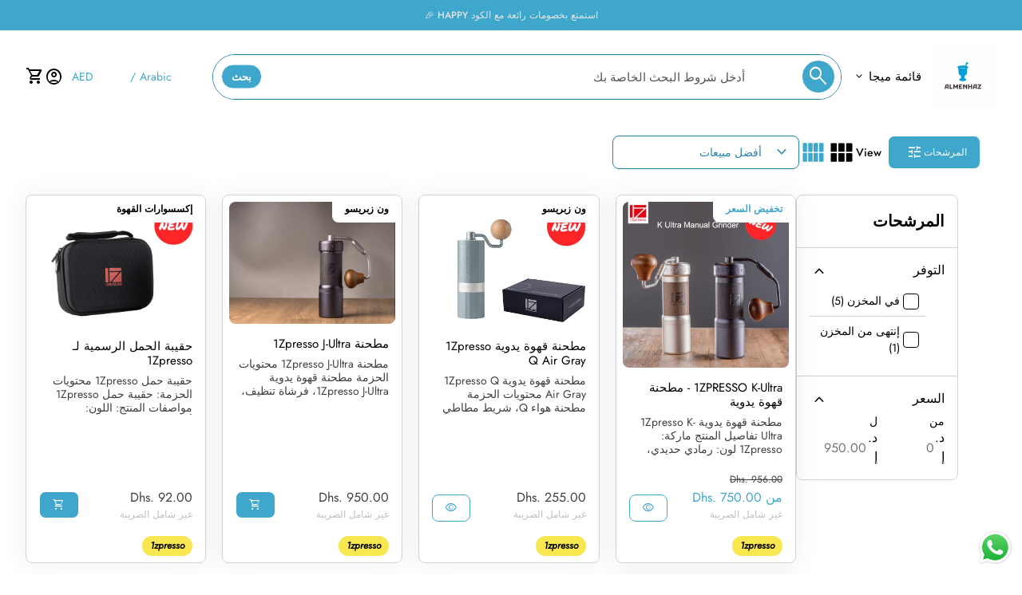

--- FILE ---
content_type: text/html; charset=utf-8
request_url: https://www.almenhaz.com/ar/collections/1zpresso
body_size: 55530
content:
<!doctype html>
<html class="no-js" lang="ar" dir="rtl">
  <head>
<!-- Google Tag Manager -->
<script>
(function(w,d,s,l,i){w[l]=w[l]||[];w[l].push({'gtm.start':
new Date().getTime(),event:'gtm.js'});var f=d.getElementsByTagName(s)[0],
j=d.createElement(s),dl=l!='dataLayer'?'&l='+l:'';j.async=true;j.src=
'https://www.googletagmanager.com/gtm.js?id='+i+dl;f.parentNode.insertBefore(j,f);
})(window,document,'script','dataLayer','GTM-T6F38CXD');
</script>
<!-- End Google Tag Manager -->

<!-- Google tag (gtag.js) -->
<script async src="https://www.googletagmanager.com/gtag/js?id=G-V09JZPRMT9"></script>
<script>
  window.dataLayer = window.dataLayer || [];
  function gtag(){dataLayer.push(arguments);}
  gtag('js', new Date());

  gtag('config', 'G-V09JZPRMT9');
</script>
    <meta charset="utf-8">
    <meta http-equiv="X-UA-Compatible" content="IE=edge,chrome=1">
    <meta name="viewport" content="width=device-width,initial-scale=1,shrink-to-fit=no"><link rel="preconnect" href="https://fonts.shopifycdn.com" crossorigin><link rel="preconnect" href="https://fonts.googleapis.com"><link rel="canonical" href="https://www.almenhaz.com/ar/collections/1zpresso">

<title>
  1Zpresso – High-Precision Manual Coffee Grinders
| ALMENHAZ COFFEE</title><meta name="description" content="Explore the full range of 1Zpresso manual grinders. From the travel-ready Q2 to the espresso-focused J-Ultra, find your perfect grinder. Order from Almenhaz!"><script type="application/ld+json">
  {
    "@context": "https://schema.org",
    "@type": "Organization",
    "name":"ALMENHAZ COFFEE SUPPLIES L.L.C","email":"Order@almenhaz.com","telephone":"+97124441130","url":"https:\/\/www.almenhaz.com\/ar\/collections\/1zpresso",
    "sameAs": [
      "",
      "",
      "",
      "https:\/\/www.instagram.com\/almenhaz?igsh=MTFiajl5OHFyNzFvbQ==",
      "",
      "",
      "",
      ""
    ],
    "description":"Explore the full range of 1Zpresso manual grinders. From the travel-ready Q2 to the espresso-focused J-Ultra, find your perfect grinder. Order from Almenhaz!"}
</script><link rel="shortcut icon" href="//www.almenhaz.com/cdn/shop/files/back_logo_7b7b270a-0d29-42bc-a1f5-c4da89b433e8.png?v=1716463659&width=16" sizes="16x16">
  <link rel="shortcut icon" href="//www.almenhaz.com/cdn/shop/files/back_logo_7b7b270a-0d29-42bc-a1f5-c4da89b433e8.png?v=1716463659&width=32" sizes="32x32">
  <link rel="shortcut icon" href="//www.almenhaz.com/cdn/shop/files/back_logo_7b7b270a-0d29-42bc-a1f5-c4da89b433e8.png?v=1716463659&width=48" sizes="48x48">
  <link rel="shortcut icon" href="//www.almenhaz.com/cdn/shop/files/back_logo_7b7b270a-0d29-42bc-a1f5-c4da89b433e8.png?v=1716463659&width=96" sizes="48x48">
  <link rel="apple-touch-icon" href="//www.almenhaz.com/cdn/shop/files/back_logo_7b7b270a-0d29-42bc-a1f5-c4da89b433e8.png?v=1716463659&width=180" sizes="180x180">
  <link rel="apple-touch-icon" href="//www.almenhaz.com/cdn/shop/files/back_logo_7b7b270a-0d29-42bc-a1f5-c4da89b433e8.png?v=1716463659&width=192" sizes="192x192"><meta property="og:site_name" content="ALMENHAZ COFFEE SUPPLIES L.L.C">
<meta property="og:url" content="https://www.almenhaz.com/ar/collections/1zpresso">
<meta property="og:title" content="1Zpresso – High-Precision Manual Coffee Grinders">
<meta property="og:type" content="website">
<meta property="og:description" content="Explore the full range of 1Zpresso manual grinders. From the travel-ready Q2 to the espresso-focused J-Ultra, find your perfect grinder. Order from Almenhaz!"><meta property="og:image" content="http://www.almenhaz.com/cdn/shop/collections/1zpresso.jpg?v=1738307992">
  <meta property="og:image:secure_url" content="https://www.almenhaz.com/cdn/shop/collections/1zpresso.jpg?v=1738307992">
  <meta property="og:image:width" content="360">
  <meta property="og:image:height" content="360"><meta name="twitter:card" content="summary_large_image">
<meta name="twitter:title" content="1Zpresso – High-Precision Manual Coffee Grinders">
<meta name="twitter:description" content="Explore the full range of 1Zpresso manual grinders. From the travel-ready Q2 to the espresso-focused J-Ultra, find your perfect grinder. Order from Almenhaz!">
<style data-shopify>@font-face {
  font-family: Jost;
  font-weight: 400;
  font-style: normal;
  font-display: swap;
  src: url("//www.almenhaz.com/cdn/fonts/jost/jost_n4.d47a1b6347ce4a4c9f437608011273009d91f2b7.woff2") format("woff2"),
       url("//www.almenhaz.com/cdn/fonts/jost/jost_n4.791c46290e672b3f85c3d1c651ef2efa3819eadd.woff") format("woff");
}

  @font-face {
  font-family: Jost;
  font-weight: 600;
  font-style: normal;
  font-display: swap;
  src: url("//www.almenhaz.com/cdn/fonts/jost/jost_n6.ec1178db7a7515114a2d84e3dd680832b7af8b99.woff2") format("woff2"),
       url("//www.almenhaz.com/cdn/fonts/jost/jost_n6.b1178bb6bdd3979fef38e103a3816f6980aeaff9.woff") format("woff");
}

  @font-face {
  font-family: Jost;
  font-weight: 500;
  font-style: normal;
  font-display: swap;
  src: url("//www.almenhaz.com/cdn/fonts/jost/jost_n5.7c8497861ffd15f4e1284cd221f14658b0e95d61.woff2") format("woff2"),
       url("//www.almenhaz.com/cdn/fonts/jost/jost_n5.fb6a06896db583cc2df5ba1b30d9c04383119dd9.woff") format("woff");
}

  @font-face {
  font-family: Jost;
  font-weight: 400;
  font-style: italic;
  font-display: swap;
  src: url("//www.almenhaz.com/cdn/fonts/jost/jost_i4.b690098389649750ada222b9763d55796c5283a5.woff2") format("woff2"),
       url("//www.almenhaz.com/cdn/fonts/jost/jost_i4.fd766415a47e50b9e391ae7ec04e2ae25e7e28b0.woff") format("woff");
}

  @font-face {
  font-family: Jost;
  font-weight: 700;
  font-style: normal;
  font-display: swap;
  src: url("//www.almenhaz.com/cdn/fonts/jost/jost_n7.921dc18c13fa0b0c94c5e2517ffe06139c3615a3.woff2") format("woff2"),
       url("//www.almenhaz.com/cdn/fonts/jost/jost_n7.cbfc16c98c1e195f46c536e775e4e959c5f2f22b.woff") format("woff");
}

  @font-face {
  font-family: Jost;
  font-weight: 400;
  font-style: normal;
  font-display: swap;
  src: url("//www.almenhaz.com/cdn/fonts/jost/jost_n4.d47a1b6347ce4a4c9f437608011273009d91f2b7.woff2") format("woff2"),
       url("//www.almenhaz.com/cdn/fonts/jost/jost_n4.791c46290e672b3f85c3d1c651ef2efa3819eadd.woff") format("woff");
}

  @font-face {
  font-family: Jost;
  font-weight: 400;
  font-style: normal;
  font-display: swap;
  src: url("//www.almenhaz.com/cdn/fonts/jost/jost_n4.d47a1b6347ce4a4c9f437608011273009d91f2b7.woff2") format("woff2"),
       url("//www.almenhaz.com/cdn/fonts/jost/jost_n4.791c46290e672b3f85c3d1c651ef2efa3819eadd.woff") format("woff");
}

  @font-face {
  font-family: Jost;
  font-weight: 700;
  font-style: normal;
  font-display: swap;
  src: url("//www.almenhaz.com/cdn/fonts/jost/jost_n7.921dc18c13fa0b0c94c5e2517ffe06139c3615a3.woff2") format("woff2"),
       url("//www.almenhaz.com/cdn/fonts/jost/jost_n7.cbfc16c98c1e195f46c536e775e4e959c5f2f22b.woff") format("woff");
}

  @font-face {
  font-family: Jost;
  font-weight: 600;
  font-style: normal;
  font-display: swap;
  src: url("//www.almenhaz.com/cdn/fonts/jost/jost_n6.ec1178db7a7515114a2d84e3dd680832b7af8b99.woff2") format("woff2"),
       url("//www.almenhaz.com/cdn/fonts/jost/jost_n6.b1178bb6bdd3979fef38e103a3816f6980aeaff9.woff") format("woff");
}

  @font-face {
  font-family: Jost;
  font-weight: 600;
  font-style: normal;
  font-display: swap;
  src: url("//www.almenhaz.com/cdn/fonts/jost/jost_n6.ec1178db7a7515114a2d84e3dd680832b7af8b99.woff2") format("woff2"),
       url("//www.almenhaz.com/cdn/fonts/jost/jost_n6.b1178bb6bdd3979fef38e103a3816f6980aeaff9.woff") format("woff");
}

  @font-face {
  font-family: Jost;
  font-weight: 600;
  font-style: normal;
  font-display: swap;
  src: url("//www.almenhaz.com/cdn/fonts/jost/jost_n6.ec1178db7a7515114a2d84e3dd680832b7af8b99.woff2") format("woff2"),
       url("//www.almenhaz.com/cdn/fonts/jost/jost_n6.b1178bb6bdd3979fef38e103a3816f6980aeaff9.woff") format("woff");
}

  @font-face {
  font-family: Jost;
  font-weight: 600;
  font-style: normal;
  font-display: swap;
  src: url("//www.almenhaz.com/cdn/fonts/jost/jost_n6.ec1178db7a7515114a2d84e3dd680832b7af8b99.woff2") format("woff2"),
       url("//www.almenhaz.com/cdn/fonts/jost/jost_n6.b1178bb6bdd3979fef38e103a3816f6980aeaff9.woff") format("woff");
}

  @font-face {
  font-family: Jost;
  font-weight: 600;
  font-style: normal;
  font-display: swap;
  src: url("//www.almenhaz.com/cdn/fonts/jost/jost_n6.ec1178db7a7515114a2d84e3dd680832b7af8b99.woff2") format("woff2"),
       url("//www.almenhaz.com/cdn/fonts/jost/jost_n6.b1178bb6bdd3979fef38e103a3816f6980aeaff9.woff") format("woff");
}

</style><style data-shopify>:root {
    --font-body-family: Jost, sans-serif;
    --font-body-style: normal;
    --font-body-weight: 400;
    --font-body-weight-bold: 600;

    --font-caption-family: Jost, sans-serif
;
    --font-caption-style: normal;
    --font-caption-weight: 700;

    --font-button-family: Jost, sans-serif
 ;
    --font-button-style: normal;
    --font-button-weight: 400;

    --font-card-heading-family: Jost, sans-serif
;
    --font-card-heading-style: normal;
    --font-card-heading-weight: 400;

    --font-h1-family: Jost, sans-serif;
    --font-h1-style: normal;
    --font-h1-weight: 700;

    --font-h2-family: Jost, sans-serif;
    --font-h2-style: normal;
    --font-h2-weight: 600;

    --font-h3-family: Jost, sans-serif;
    --font-h3-style: normal;
    --font-h3-weight: 600;

    --font-h4-family: Jost, sans-serif;
    --font-h4-style: normal;
    --font-h4-weight: 600;

    --font-h5-family: Jost, sans-serif;
    --font-h5-style: normal;
    --font-h5-weight: 600;

    --font-h6-family: Jost, sans-serif;
    --font-h6-style: normal;
    --font-h6-weight: 600;
  }

  :root {
    /*text colors*/
    --color-heading: #000000;
    --color-text: #000000;
    --color-text-links: #000000;
    --color-text-links-hover: #40a7cc;

    /*background colors*/
    --color-background-body: #ffffff;
    --color-background-body-rgb: 255, 255, 255;
    --color-background-alt: #ffffff;
    --color-background-alt-rgb: 255, 255, 255;

    /*primary button colors*/
    --color-background-button-primary: #40a7cc;
    --color-text-button-primary: #ffffff;
    --color-background-button-primary-hover: #2586a9;
    --color-text-button-primary-hover: #ffffff;--color-border-button-primary: #ffffff;--color-border-button-primary-hover: #2586a9;/*secondary button colors*/
    --color-background-button-secondary: #ffffff;
    --color-text-button-secondary: #40a7cc;
    --color-background-button-secondary-hover: #40a7cc;
    --color-text-button-secondary-hover: #ffffff;--color-border-button-secondary: #40a7cc;--color-border-button-secondary-hover: #40a7cc;/*icon colors*/
    --color-icon: #000000;
    --color-icon-hover: #40a7cc;
    --color-icon-inactive: ;

    /*borders*/
    --color-sale: #40a7cc;--color-border: #d1d1d1;/*cards*/
    --color-background-card: #ffffff;
    --color-background-card-rgb: 255, 255,  255;
    --color-heading-card: #000000;
    --color-text-card: #404040;--color-border-card: #d1d1d1;/*inputs*/
    --color-input-background: #ffffff;
    --color-input-placeholder: #565656;
    --color-input-text: #2586a9;--color-input-border: #2586a9;--container-width: 160rem;--border-radius: 0.8rem;
  }</style><script>
  window.routes = {
    shop_domain: 'https://www.almenhaz.com',
    cart: '/ar/cart',
    cartAdd: '/ar/cart/add',
    cartChange: '/ar/cart/change',
    cartUpdate: '/ar/cart/update',
    predictiveSearch: '/ar/search/suggest',
    recommendations:  '/ar/recommendations/products',
  };

  window.cartStrings = {
    error: `كان هناك خطأ أثناء تحديث عربة التسوق الخاصة بك. حاول مرة اخرى.`,
    quantityError: `يمكنك فقط إضافة [quantity] من هذا العنصر إلى سلة التسوق الخاصة بك.`,
    addToCart: `أضف إلى السلة`,
    addedToCart: `تمت الإضافة إلى عربة التسوق`,
    addingToCart: `إضافة إلى سلة التسوق`,
    inStock: `في الأوراق المالية`,
    unavailable: `غير متوفره`,
    soldOut: `نفذ`,
    uxCart: `mini-cart`
  };

  window.searchStrings = {
    title_results: `نتائج البحث`,
    title_no_results: `لا نتائج للبحث`,
    title_results_collection: `نتائج التجميع`,
    title_no_results_collection: `لا توجد نتائج التجميع`,
    title_results_article: `نتائج المقال`,
    title_no_results_article: `لا توجد نتائج للمقالة`,
    recent_searches: `عمليات البحث الأخيرة`,
    clear_all: `امسح الكل`,
    nothing_found: `لم يتم العثور على شيء.`,
    try_different_filters: `يرجى تجربة مرشحات مختلفة.`
  };

  window.productStrings = {
    unavailable_with_option: `[value] - غير متاح`,
    price_unavailable: `غير متوفره`
  };

  document.documentElement.className = document.documentElement.className.replace('no-js', 'has-js');
</script>
<link href="//www.almenhaz.com/cdn/shop/t/29/assets/base.css?v=59966533157598096431767674826" rel="stylesheet" type="text/css" media="all" />

    <script>
      const currency = "د.إ";
      const freeShippingThreshold = 1000;
      const accessibilityNoticeNewTab = "(يفتح الرابط في علامة تبويب/نافذة جديدة)";
    </script>

    <script>window.performance && window.performance.mark && window.performance.mark('shopify.content_for_header.start');</script><meta name="google-site-verification" content="f_Tq9Fqrl0Rzn-NY0VR--2YX6TqQ6gm9PdJpZi8pS8Y">
<meta name="facebook-domain-verification" content="2oibjy3wv3rst225ih4vybrh83ibgk">
<meta id="shopify-digital-wallet" name="shopify-digital-wallet" content="/11333173314/digital_wallets/dialog">
<link rel="alternate" type="application/atom+xml" title="Feed" href="/ar/collections/1zpresso.atom" />
<link rel="alternate" hreflang="x-default" href="https://www.almenhaz.com/collections/1zpresso">
<link rel="alternate" hreflang="en" href="https://www.almenhaz.com/collections/1zpresso">
<link rel="alternate" hreflang="ar" href="https://www.almenhaz.com/ar/collections/1zpresso">
<link rel="alternate" type="application/json+oembed" href="https://www.almenhaz.com/ar/collections/1zpresso.oembed">
<script async="async" src="/checkouts/internal/preloads.js?locale=ar-AE"></script>
<script id="shopify-features" type="application/json">{"accessToken":"0557e5fb68243a2d853a0cbde79f94da","betas":["rich-media-storefront-analytics"],"domain":"www.almenhaz.com","predictiveSearch":true,"shopId":11333173314,"locale":"ar"}</script>
<script>var Shopify = Shopify || {};
Shopify.shop = "almenhaz.myshopify.com";
Shopify.locale = "ar";
Shopify.currency = {"active":"AED","rate":"1.0"};
Shopify.country = "AE";
Shopify.theme = {"name":"Live","id":134192169096,"schema_name":"Align","schema_version":"1.6.2","theme_store_id":1966,"role":"main"};
Shopify.theme.handle = "null";
Shopify.theme.style = {"id":null,"handle":null};
Shopify.cdnHost = "www.almenhaz.com/cdn";
Shopify.routes = Shopify.routes || {};
Shopify.routes.root = "/ar/";</script>
<script type="module">!function(o){(o.Shopify=o.Shopify||{}).modules=!0}(window);</script>
<script>!function(o){function n(){var o=[];function n(){o.push(Array.prototype.slice.apply(arguments))}return n.q=o,n}var t=o.Shopify=o.Shopify||{};t.loadFeatures=n(),t.autoloadFeatures=n()}(window);</script>
<script id="shop-js-analytics" type="application/json">{"pageType":"collection"}</script>
<script defer="defer" async type="module" src="//www.almenhaz.com/cdn/shopifycloud/shop-js/modules/v2/client.init-shop-cart-sync_C5BV16lS.en.esm.js"></script>
<script defer="defer" async type="module" src="//www.almenhaz.com/cdn/shopifycloud/shop-js/modules/v2/chunk.common_CygWptCX.esm.js"></script>
<script type="module">
  await import("//www.almenhaz.com/cdn/shopifycloud/shop-js/modules/v2/client.init-shop-cart-sync_C5BV16lS.en.esm.js");
await import("//www.almenhaz.com/cdn/shopifycloud/shop-js/modules/v2/chunk.common_CygWptCX.esm.js");

  window.Shopify.SignInWithShop?.initShopCartSync?.({"fedCMEnabled":true,"windoidEnabled":true});

</script>
<script id="__st">var __st={"a":11333173314,"offset":14400,"reqid":"689b554a-3fbf-4dff-aa50-57be195d709e-1768661850","pageurl":"www.almenhaz.com\/ar\/collections\/1zpresso","u":"9e95e697df6a","p":"collection","rtyp":"collection","rid":274525257864};</script>
<script>window.ShopifyPaypalV4VisibilityTracking = true;</script>
<script id="captcha-bootstrap">!function(){'use strict';const t='contact',e='account',n='new_comment',o=[[t,t],['blogs',n],['comments',n],[t,'customer']],c=[[e,'customer_login'],[e,'guest_login'],[e,'recover_customer_password'],[e,'create_customer']],r=t=>t.map((([t,e])=>`form[action*='/${t}']:not([data-nocaptcha='true']) input[name='form_type'][value='${e}']`)).join(','),a=t=>()=>t?[...document.querySelectorAll(t)].map((t=>t.form)):[];function s(){const t=[...o],e=r(t);return a(e)}const i='password',u='form_key',d=['recaptcha-v3-token','g-recaptcha-response','h-captcha-response',i],f=()=>{try{return window.sessionStorage}catch{return}},m='__shopify_v',_=t=>t.elements[u];function p(t,e,n=!1){try{const o=window.sessionStorage,c=JSON.parse(o.getItem(e)),{data:r}=function(t){const{data:e,action:n}=t;return t[m]||n?{data:e,action:n}:{data:t,action:n}}(c);for(const[e,n]of Object.entries(r))t.elements[e]&&(t.elements[e].value=n);n&&o.removeItem(e)}catch(o){console.error('form repopulation failed',{error:o})}}const l='form_type',E='cptcha';function T(t){t.dataset[E]=!0}const w=window,h=w.document,L='Shopify',v='ce_forms',y='captcha';let A=!1;((t,e)=>{const n=(g='f06e6c50-85a8-45c8-87d0-21a2b65856fe',I='https://cdn.shopify.com/shopifycloud/storefront-forms-hcaptcha/ce_storefront_forms_captcha_hcaptcha.v1.5.2.iife.js',D={infoText:'Protected by hCaptcha',privacyText:'Privacy',termsText:'Terms'},(t,e,n)=>{const o=w[L][v],c=o.bindForm;if(c)return c(t,g,e,D).then(n);var r;o.q.push([[t,g,e,D],n]),r=I,A||(h.body.append(Object.assign(h.createElement('script'),{id:'captcha-provider',async:!0,src:r})),A=!0)});var g,I,D;w[L]=w[L]||{},w[L][v]=w[L][v]||{},w[L][v].q=[],w[L][y]=w[L][y]||{},w[L][y].protect=function(t,e){n(t,void 0,e),T(t)},Object.freeze(w[L][y]),function(t,e,n,w,h,L){const[v,y,A,g]=function(t,e,n){const i=e?o:[],u=t?c:[],d=[...i,...u],f=r(d),m=r(i),_=r(d.filter((([t,e])=>n.includes(e))));return[a(f),a(m),a(_),s()]}(w,h,L),I=t=>{const e=t.target;return e instanceof HTMLFormElement?e:e&&e.form},D=t=>v().includes(t);t.addEventListener('submit',(t=>{const e=I(t);if(!e)return;const n=D(e)&&!e.dataset.hcaptchaBound&&!e.dataset.recaptchaBound,o=_(e),c=g().includes(e)&&(!o||!o.value);(n||c)&&t.preventDefault(),c&&!n&&(function(t){try{if(!f())return;!function(t){const e=f();if(!e)return;const n=_(t);if(!n)return;const o=n.value;o&&e.removeItem(o)}(t);const e=Array.from(Array(32),(()=>Math.random().toString(36)[2])).join('');!function(t,e){_(t)||t.append(Object.assign(document.createElement('input'),{type:'hidden',name:u})),t.elements[u].value=e}(t,e),function(t,e){const n=f();if(!n)return;const o=[...t.querySelectorAll(`input[type='${i}']`)].map((({name:t})=>t)),c=[...d,...o],r={};for(const[a,s]of new FormData(t).entries())c.includes(a)||(r[a]=s);n.setItem(e,JSON.stringify({[m]:1,action:t.action,data:r}))}(t,e)}catch(e){console.error('failed to persist form',e)}}(e),e.submit())}));const S=(t,e)=>{t&&!t.dataset[E]&&(n(t,e.some((e=>e===t))),T(t))};for(const o of['focusin','change'])t.addEventListener(o,(t=>{const e=I(t);D(e)&&S(e,y())}));const B=e.get('form_key'),M=e.get(l),P=B&&M;t.addEventListener('DOMContentLoaded',(()=>{const t=y();if(P)for(const e of t)e.elements[l].value===M&&p(e,B);[...new Set([...A(),...v().filter((t=>'true'===t.dataset.shopifyCaptcha))])].forEach((e=>S(e,t)))}))}(h,new URLSearchParams(w.location.search),n,t,e,['guest_login'])})(!0,!0)}();</script>
<script integrity="sha256-4kQ18oKyAcykRKYeNunJcIwy7WH5gtpwJnB7kiuLZ1E=" data-source-attribution="shopify.loadfeatures" defer="defer" src="//www.almenhaz.com/cdn/shopifycloud/storefront/assets/storefront/load_feature-a0a9edcb.js" crossorigin="anonymous"></script>
<script data-source-attribution="shopify.dynamic_checkout.dynamic.init">var Shopify=Shopify||{};Shopify.PaymentButton=Shopify.PaymentButton||{isStorefrontPortableWallets:!0,init:function(){window.Shopify.PaymentButton.init=function(){};var t=document.createElement("script");t.src="https://www.almenhaz.com/cdn/shopifycloud/portable-wallets/latest/portable-wallets.ar.js",t.type="module",document.head.appendChild(t)}};
</script>
<script data-source-attribution="shopify.dynamic_checkout.buyer_consent">
  function portableWalletsHideBuyerConsent(e){var t=document.getElementById("shopify-buyer-consent"),n=document.getElementById("shopify-subscription-policy-button");t&&n&&(t.classList.add("hidden"),t.setAttribute("aria-hidden","true"),n.removeEventListener("click",e))}function portableWalletsShowBuyerConsent(e){var t=document.getElementById("shopify-buyer-consent"),n=document.getElementById("shopify-subscription-policy-button");t&&n&&(t.classList.remove("hidden"),t.removeAttribute("aria-hidden"),n.addEventListener("click",e))}window.Shopify?.PaymentButton&&(window.Shopify.PaymentButton.hideBuyerConsent=portableWalletsHideBuyerConsent,window.Shopify.PaymentButton.showBuyerConsent=portableWalletsShowBuyerConsent);
</script>
<script data-source-attribution="shopify.dynamic_checkout.cart.bootstrap">document.addEventListener("DOMContentLoaded",(function(){function t(){return document.querySelector("shopify-accelerated-checkout-cart, shopify-accelerated-checkout")}if(t())Shopify.PaymentButton.init();else{new MutationObserver((function(e,n){t()&&(Shopify.PaymentButton.init(),n.disconnect())})).observe(document.body,{childList:!0,subtree:!0})}}));
</script>
<link id="shopify-accelerated-checkout-styles" rel="stylesheet" media="screen" href="https://www.almenhaz.com/cdn/shopifycloud/portable-wallets/latest/accelerated-checkout-backwards-compat.css" crossorigin="anonymous">
<style id="shopify-accelerated-checkout-cart">
        #shopify-buyer-consent {
  margin-top: 1em;
  display: inline-block;
  width: 100%;
}

#shopify-buyer-consent.hidden {
  display: none;
}

#shopify-subscription-policy-button {
  background: none;
  border: none;
  padding: 0;
  text-decoration: underline;
  font-size: inherit;
  cursor: pointer;
}

#shopify-subscription-policy-button::before {
  box-shadow: none;
}

      </style>
<script id="sections-script" data-sections="navigation-footer" defer="defer" src="//www.almenhaz.com/cdn/shop/t/29/compiled_assets/scripts.js?4070"></script>
<script>window.performance && window.performance.mark && window.performance.mark('shopify.content_for_header.end');</script>
  <script src="https://cdn.shopify.com/extensions/019ac357-9c99-7419-b30b-37f8db9e37f2/etranslate-243/assets/floating-selector.js" type="text/javascript" defer="defer"></script>
<script src="https://cdn.shopify.com/extensions/019b6dda-9f81-7c8b-b5f5-7756ae4a26fb/dondy-whatsapp-chat-widget-85/assets/ChatBubble.js" type="text/javascript" defer="defer"></script>
<link href="https://cdn.shopify.com/extensions/019b6dda-9f81-7c8b-b5f5-7756ae4a26fb/dondy-whatsapp-chat-widget-85/assets/ChatBubble.css" rel="stylesheet" type="text/css" media="all">
<link href="https://monorail-edge.shopifysvc.com" rel="dns-prefetch">
<script>(function(){if ("sendBeacon" in navigator && "performance" in window) {try {var session_token_from_headers = performance.getEntriesByType('navigation')[0].serverTiming.find(x => x.name == '_s').description;} catch {var session_token_from_headers = undefined;}var session_cookie_matches = document.cookie.match(/_shopify_s=([^;]*)/);var session_token_from_cookie = session_cookie_matches && session_cookie_matches.length === 2 ? session_cookie_matches[1] : "";var session_token = session_token_from_headers || session_token_from_cookie || "";function handle_abandonment_event(e) {var entries = performance.getEntries().filter(function(entry) {return /monorail-edge.shopifysvc.com/.test(entry.name);});if (!window.abandonment_tracked && entries.length === 0) {window.abandonment_tracked = true;var currentMs = Date.now();var navigation_start = performance.timing.navigationStart;var payload = {shop_id: 11333173314,url: window.location.href,navigation_start,duration: currentMs - navigation_start,session_token,page_type: "collection"};window.navigator.sendBeacon("https://monorail-edge.shopifysvc.com/v1/produce", JSON.stringify({schema_id: "online_store_buyer_site_abandonment/1.1",payload: payload,metadata: {event_created_at_ms: currentMs,event_sent_at_ms: currentMs}}));}}window.addEventListener('pagehide', handle_abandonment_event);}}());</script>
<script id="web-pixels-manager-setup">(function e(e,d,r,n,o){if(void 0===o&&(o={}),!Boolean(null===(a=null===(i=window.Shopify)||void 0===i?void 0:i.analytics)||void 0===a?void 0:a.replayQueue)){var i,a;window.Shopify=window.Shopify||{};var t=window.Shopify;t.analytics=t.analytics||{};var s=t.analytics;s.replayQueue=[],s.publish=function(e,d,r){return s.replayQueue.push([e,d,r]),!0};try{self.performance.mark("wpm:start")}catch(e){}var l=function(){var e={modern:/Edge?\/(1{2}[4-9]|1[2-9]\d|[2-9]\d{2}|\d{4,})\.\d+(\.\d+|)|Firefox\/(1{2}[4-9]|1[2-9]\d|[2-9]\d{2}|\d{4,})\.\d+(\.\d+|)|Chrom(ium|e)\/(9{2}|\d{3,})\.\d+(\.\d+|)|(Maci|X1{2}).+ Version\/(15\.\d+|(1[6-9]|[2-9]\d|\d{3,})\.\d+)([,.]\d+|)( \(\w+\)|)( Mobile\/\w+|) Safari\/|Chrome.+OPR\/(9{2}|\d{3,})\.\d+\.\d+|(CPU[ +]OS|iPhone[ +]OS|CPU[ +]iPhone|CPU IPhone OS|CPU iPad OS)[ +]+(15[._]\d+|(1[6-9]|[2-9]\d|\d{3,})[._]\d+)([._]\d+|)|Android:?[ /-](13[3-9]|1[4-9]\d|[2-9]\d{2}|\d{4,})(\.\d+|)(\.\d+|)|Android.+Firefox\/(13[5-9]|1[4-9]\d|[2-9]\d{2}|\d{4,})\.\d+(\.\d+|)|Android.+Chrom(ium|e)\/(13[3-9]|1[4-9]\d|[2-9]\d{2}|\d{4,})\.\d+(\.\d+|)|SamsungBrowser\/([2-9]\d|\d{3,})\.\d+/,legacy:/Edge?\/(1[6-9]|[2-9]\d|\d{3,})\.\d+(\.\d+|)|Firefox\/(5[4-9]|[6-9]\d|\d{3,})\.\d+(\.\d+|)|Chrom(ium|e)\/(5[1-9]|[6-9]\d|\d{3,})\.\d+(\.\d+|)([\d.]+$|.*Safari\/(?![\d.]+ Edge\/[\d.]+$))|(Maci|X1{2}).+ Version\/(10\.\d+|(1[1-9]|[2-9]\d|\d{3,})\.\d+)([,.]\d+|)( \(\w+\)|)( Mobile\/\w+|) Safari\/|Chrome.+OPR\/(3[89]|[4-9]\d|\d{3,})\.\d+\.\d+|(CPU[ +]OS|iPhone[ +]OS|CPU[ +]iPhone|CPU IPhone OS|CPU iPad OS)[ +]+(10[._]\d+|(1[1-9]|[2-9]\d|\d{3,})[._]\d+)([._]\d+|)|Android:?[ /-](13[3-9]|1[4-9]\d|[2-9]\d{2}|\d{4,})(\.\d+|)(\.\d+|)|Mobile Safari.+OPR\/([89]\d|\d{3,})\.\d+\.\d+|Android.+Firefox\/(13[5-9]|1[4-9]\d|[2-9]\d{2}|\d{4,})\.\d+(\.\d+|)|Android.+Chrom(ium|e)\/(13[3-9]|1[4-9]\d|[2-9]\d{2}|\d{4,})\.\d+(\.\d+|)|Android.+(UC? ?Browser|UCWEB|U3)[ /]?(15\.([5-9]|\d{2,})|(1[6-9]|[2-9]\d|\d{3,})\.\d+)\.\d+|SamsungBrowser\/(5\.\d+|([6-9]|\d{2,})\.\d+)|Android.+MQ{2}Browser\/(14(\.(9|\d{2,})|)|(1[5-9]|[2-9]\d|\d{3,})(\.\d+|))(\.\d+|)|K[Aa][Ii]OS\/(3\.\d+|([4-9]|\d{2,})\.\d+)(\.\d+|)/},d=e.modern,r=e.legacy,n=navigator.userAgent;return n.match(d)?"modern":n.match(r)?"legacy":"unknown"}(),u="modern"===l?"modern":"legacy",c=(null!=n?n:{modern:"",legacy:""})[u],f=function(e){return[e.baseUrl,"/wpm","/b",e.hashVersion,"modern"===e.buildTarget?"m":"l",".js"].join("")}({baseUrl:d,hashVersion:r,buildTarget:u}),m=function(e){var d=e.version,r=e.bundleTarget,n=e.surface,o=e.pageUrl,i=e.monorailEndpoint;return{emit:function(e){var a=e.status,t=e.errorMsg,s=(new Date).getTime(),l=JSON.stringify({metadata:{event_sent_at_ms:s},events:[{schema_id:"web_pixels_manager_load/3.1",payload:{version:d,bundle_target:r,page_url:o,status:a,surface:n,error_msg:t},metadata:{event_created_at_ms:s}}]});if(!i)return console&&console.warn&&console.warn("[Web Pixels Manager] No Monorail endpoint provided, skipping logging."),!1;try{return self.navigator.sendBeacon.bind(self.navigator)(i,l)}catch(e){}var u=new XMLHttpRequest;try{return u.open("POST",i,!0),u.setRequestHeader("Content-Type","text/plain"),u.send(l),!0}catch(e){return console&&console.warn&&console.warn("[Web Pixels Manager] Got an unhandled error while logging to Monorail."),!1}}}}({version:r,bundleTarget:l,surface:e.surface,pageUrl:self.location.href,monorailEndpoint:e.monorailEndpoint});try{o.browserTarget=l,function(e){var d=e.src,r=e.async,n=void 0===r||r,o=e.onload,i=e.onerror,a=e.sri,t=e.scriptDataAttributes,s=void 0===t?{}:t,l=document.createElement("script"),u=document.querySelector("head"),c=document.querySelector("body");if(l.async=n,l.src=d,a&&(l.integrity=a,l.crossOrigin="anonymous"),s)for(var f in s)if(Object.prototype.hasOwnProperty.call(s,f))try{l.dataset[f]=s[f]}catch(e){}if(o&&l.addEventListener("load",o),i&&l.addEventListener("error",i),u)u.appendChild(l);else{if(!c)throw new Error("Did not find a head or body element to append the script");c.appendChild(l)}}({src:f,async:!0,onload:function(){if(!function(){var e,d;return Boolean(null===(d=null===(e=window.Shopify)||void 0===e?void 0:e.analytics)||void 0===d?void 0:d.initialized)}()){var d=window.webPixelsManager.init(e)||void 0;if(d){var r=window.Shopify.analytics;r.replayQueue.forEach((function(e){var r=e[0],n=e[1],o=e[2];d.publishCustomEvent(r,n,o)})),r.replayQueue=[],r.publish=d.publishCustomEvent,r.visitor=d.visitor,r.initialized=!0}}},onerror:function(){return m.emit({status:"failed",errorMsg:"".concat(f," has failed to load")})},sri:function(e){var d=/^sha384-[A-Za-z0-9+/=]+$/;return"string"==typeof e&&d.test(e)}(c)?c:"",scriptDataAttributes:o}),m.emit({status:"loading"})}catch(e){m.emit({status:"failed",errorMsg:(null==e?void 0:e.message)||"Unknown error"})}}})({shopId: 11333173314,storefrontBaseUrl: "https://www.almenhaz.com",extensionsBaseUrl: "https://extensions.shopifycdn.com/cdn/shopifycloud/web-pixels-manager",monorailEndpoint: "https://monorail-edge.shopifysvc.com/unstable/produce_batch",surface: "storefront-renderer",enabledBetaFlags: ["2dca8a86"],webPixelsConfigList: [{"id":"423002248","configuration":"{\"config\":\"{\\\"google_tag_ids\\\":[\\\"AW-10909459083\\\",\\\"GT-NMDDBB8\\\",\\\"G-V09JZPRMT9\\\"],\\\"target_country\\\":\\\"AE\\\",\\\"gtag_events\\\":[{\\\"type\\\":\\\"search\\\",\\\"action_label\\\":[\\\"AW-10909459083\\\/fyJNCMmz1MADEIvFhNIo\\\",\\\"G-V09JZPRMT9\\\"]},{\\\"type\\\":\\\"begin_checkout\\\",\\\"action_label\\\":[\\\"AW-10909459083\\\/XOfHCMaz1MADEIvFhNIo\\\",\\\"G-V09JZPRMT9\\\"]},{\\\"type\\\":\\\"view_item\\\",\\\"action_label\\\":[\\\"AW-10909459083\\\/xPa3CMCz1MADEIvFhNIo\\\",\\\"MC-M5QY9763ZR\\\",\\\"G-V09JZPRMT9\\\"]},{\\\"type\\\":\\\"purchase\\\",\\\"action_label\\\":[\\\"AW-10909459083\\\/JKLgCL2z1MADEIvFhNIo\\\",\\\"MC-M5QY9763ZR\\\",\\\"G-V09JZPRMT9\\\"]},{\\\"type\\\":\\\"page_view\\\",\\\"action_label\\\":[\\\"AW-10909459083\\\/VVPvCKuz1MADEIvFhNIo\\\",\\\"MC-M5QY9763ZR\\\",\\\"G-V09JZPRMT9\\\"]},{\\\"type\\\":\\\"add_payment_info\\\",\\\"action_label\\\":[\\\"AW-10909459083\\\/btdxCLy11MADEIvFhNIo\\\",\\\"G-V09JZPRMT9\\\"]},{\\\"type\\\":\\\"add_to_cart\\\",\\\"action_label\\\":[\\\"AW-10909459083\\\/0EFTCMOz1MADEIvFhNIo\\\",\\\"G-V09JZPRMT9\\\"]}],\\\"enable_monitoring_mode\\\":false}\"}","eventPayloadVersion":"v1","runtimeContext":"OPEN","scriptVersion":"b2a88bafab3e21179ed38636efcd8a93","type":"APP","apiClientId":1780363,"privacyPurposes":[],"dataSharingAdjustments":{"protectedCustomerApprovalScopes":["read_customer_address","read_customer_email","read_customer_name","read_customer_personal_data","read_customer_phone"]}},{"id":"100728968","eventPayloadVersion":"1","runtimeContext":"LAX","scriptVersion":"4","type":"CUSTOM","privacyPurposes":["ANALYTICS","MARKETING","PREFERENCES"],"name":"Custom Purchase Pixel"},{"id":"shopify-app-pixel","configuration":"{}","eventPayloadVersion":"v1","runtimeContext":"STRICT","scriptVersion":"0450","apiClientId":"shopify-pixel","type":"APP","privacyPurposes":["ANALYTICS","MARKETING"]},{"id":"shopify-custom-pixel","eventPayloadVersion":"v1","runtimeContext":"LAX","scriptVersion":"0450","apiClientId":"shopify-pixel","type":"CUSTOM","privacyPurposes":["ANALYTICS","MARKETING"]}],isMerchantRequest: false,initData: {"shop":{"name":"ALMENHAZ COFFEE SUPPLIES L.L.C","paymentSettings":{"currencyCode":"AED"},"myshopifyDomain":"almenhaz.myshopify.com","countryCode":"AE","storefrontUrl":"https:\/\/www.almenhaz.com\/ar"},"customer":null,"cart":null,"checkout":null,"productVariants":[],"purchasingCompany":null},},"https://www.almenhaz.com/cdn","fcfee988w5aeb613cpc8e4bc33m6693e112",{"modern":"","legacy":""},{"shopId":"11333173314","storefrontBaseUrl":"https:\/\/www.almenhaz.com","extensionBaseUrl":"https:\/\/extensions.shopifycdn.com\/cdn\/shopifycloud\/web-pixels-manager","surface":"storefront-renderer","enabledBetaFlags":"[\"2dca8a86\"]","isMerchantRequest":"false","hashVersion":"fcfee988w5aeb613cpc8e4bc33m6693e112","publish":"custom","events":"[[\"page_viewed\",{}],[\"collection_viewed\",{\"collection\":{\"id\":\"274525257864\",\"title\":\"ون زبريسو\",\"productVariants\":[{\"price\":{\"amount\":750.0,\"currencyCode\":\"AED\"},\"product\":{\"title\":\"1ZPRESSO K-Ultra - مطحنة قهوة يدوية\",\"vendor\":\"1zpresso\",\"id\":\"7291496661128\",\"untranslatedTitle\":\"1ZPRESSO K-Ultra - مطحنة قهوة يدوية\",\"url\":\"\/ar\/products\/1zpresso\",\"type\":\"مطاحن القهوة\"},\"id\":\"41061980012680\",\"image\":{\"src\":\"\/\/www.almenhaz.com\/cdn\/shop\/products\/image_b0e06744-5e21-4c57-8bcb-d3cc95374f6f.webp?v=1740830653\"},\"sku\":\"\",\"title\":\"فضة\",\"untranslatedTitle\":\"Silver\"},{\"price\":{\"amount\":445.0,\"currencyCode\":\"AED\"},\"product\":{\"title\":\"1Zpresso Q2 S مطحنة قهوة يدوية\",\"vendor\":\"1zpresso\",\"id\":\"7385741164680\",\"untranslatedTitle\":\"1Zpresso Q2 S مطحنة قهوة يدوية\",\"url\":\"\/ar\/products\/1zpresso-q2-s-manual-coffee-grinder\",\"type\":\"طاحونة\"},\"id\":\"41145247989896\",\"image\":{\"src\":\"\/\/www.almenhaz.com\/cdn\/shop\/files\/image_a4bfdeeb-75c3-47fc-bc7a-39a2a2b88510.jpg?v=1684336210\"},\"sku\":\"\",\"title\":\"Default Title\",\"untranslatedTitle\":\"Default Title\"},{\"price\":{\"amount\":255.0,\"currencyCode\":\"AED\"},\"product\":{\"title\":\"مطحنة قهوة يدوية 1Zpresso Q Air Gray\",\"vendor\":\"1zpresso\",\"id\":\"8152302059656\",\"untranslatedTitle\":\"مطحنة قهوة يدوية 1Zpresso Q Air Gray\",\"url\":\"\/ar\/products\/1zpresso-q-manual-coffee-grinder\",\"type\":\"المطاحن\"},\"id\":\"44685193019528\",\"image\":{\"src\":\"\/\/www.almenhaz.com\/cdn\/shop\/files\/Q-Air-9.webp?v=1716902741\"},\"sku\":null,\"title\":\"اللون الرمادي\",\"untranslatedTitle\":\"GRAY\"},{\"price\":{\"amount\":950.0,\"currencyCode\":\"AED\"},\"product\":{\"title\":\"مطحنة 1Zpresso J-Ultra\",\"vendor\":\"1zpresso\",\"id\":\"7846582550664\",\"untranslatedTitle\":\"مطحنة 1Zpresso J-Ultra\",\"url\":\"\/ar\/products\/1zpresso-j-ultra-grinder\",\"type\":\"طاحونة\"},\"id\":\"41821643047048\",\"image\":{\"src\":\"\/\/www.almenhaz.com\/cdn\/shop\/files\/F916344B-C075-489E-98CE-61DC27ADD935.png?v=1708961656\"},\"sku\":\"\",\"title\":\"Default Title\",\"untranslatedTitle\":\"Default Title\"},{\"price\":{\"amount\":92.0,\"currencyCode\":\"AED\"},\"product\":{\"title\":\"حقيبة الحمل الرسمية لـ 1Zpresso\",\"vendor\":\"1zpresso\",\"id\":\"8155122729096\",\"untranslatedTitle\":\"حقيبة الحمل الرسمية لـ 1Zpresso\",\"url\":\"\/ar\/products\/1zpresso-carrying-case\",\"type\":\"مكملات\"},\"id\":\"42468614078600\",\"image\":{\"src\":\"\/\/www.almenhaz.com\/cdn\/shop\/files\/carry-case-7.webp?v=1716903500\"},\"sku\":\"\",\"title\":\"Default Title\",\"untranslatedTitle\":\"Default Title\"}]}}]]"});</script><script>
  window.ShopifyAnalytics = window.ShopifyAnalytics || {};
  window.ShopifyAnalytics.meta = window.ShopifyAnalytics.meta || {};
  window.ShopifyAnalytics.meta.currency = 'AED';
  var meta = {"products":[{"id":7291496661128,"gid":"gid:\/\/shopify\/Product\/7291496661128","vendor":"1zpresso","type":"مطاحن القهوة","handle":"1zpresso","variants":[{"id":41061980012680,"price":75000,"name":"1ZPRESSO K-Ultra - مطحنة قهوة يدوية - فضة","public_title":"فضة","sku":""},{"id":41061981749384,"price":77000,"name":"1ZPRESSO K-Ultra - مطحنة قهوة يدوية - رمادي حديد","public_title":"رمادي حديد","sku":""}],"remote":false},{"id":7385741164680,"gid":"gid:\/\/shopify\/Product\/7385741164680","vendor":"1zpresso","type":"طاحونة","handle":"1zpresso-q2-s-manual-coffee-grinder","variants":[{"id":41145247989896,"price":44500,"name":"1Zpresso Q2 S مطحنة قهوة يدوية","public_title":null,"sku":""}],"remote":false},{"id":8152302059656,"gid":"gid:\/\/shopify\/Product\/8152302059656","vendor":"1zpresso","type":"المطاحن","handle":"1zpresso-q-manual-coffee-grinder","variants":[{"id":44685193019528,"price":25500,"name":"مطحنة قهوة يدوية 1Zpresso Q Air Gray - اللون الرمادي","public_title":"اللون الرمادي","sku":null},{"id":44685193052296,"price":25500,"name":"مطحنة قهوة يدوية 1Zpresso Q Air Gray - أسود","public_title":"أسود","sku":null}],"remote":false},{"id":7846582550664,"gid":"gid:\/\/shopify\/Product\/7846582550664","vendor":"1zpresso","type":"طاحونة","handle":"1zpresso-j-ultra-grinder","variants":[{"id":41821643047048,"price":95000,"name":"مطحنة 1Zpresso J-Ultra","public_title":null,"sku":""}],"remote":false},{"id":8155122729096,"gid":"gid:\/\/shopify\/Product\/8155122729096","vendor":"1zpresso","type":"مكملات","handle":"1zpresso-carrying-case","variants":[{"id":42468614078600,"price":9200,"name":"حقيبة الحمل الرسمية لـ 1Zpresso","public_title":null,"sku":""}],"remote":false}],"page":{"pageType":"collection","resourceType":"collection","resourceId":274525257864,"requestId":"689b554a-3fbf-4dff-aa50-57be195d709e-1768661850"}};
  for (var attr in meta) {
    window.ShopifyAnalytics.meta[attr] = meta[attr];
  }
</script>
<script class="analytics">
  (function () {
    var customDocumentWrite = function(content) {
      var jquery = null;

      if (window.jQuery) {
        jquery = window.jQuery;
      } else if (window.Checkout && window.Checkout.$) {
        jquery = window.Checkout.$;
      }

      if (jquery) {
        jquery('body').append(content);
      }
    };

    var hasLoggedConversion = function(token) {
      if (token) {
        return document.cookie.indexOf('loggedConversion=' + token) !== -1;
      }
      return false;
    }

    var setCookieIfConversion = function(token) {
      if (token) {
        var twoMonthsFromNow = new Date(Date.now());
        twoMonthsFromNow.setMonth(twoMonthsFromNow.getMonth() + 2);

        document.cookie = 'loggedConversion=' + token + '; expires=' + twoMonthsFromNow;
      }
    }

    var trekkie = window.ShopifyAnalytics.lib = window.trekkie = window.trekkie || [];
    if (trekkie.integrations) {
      return;
    }
    trekkie.methods = [
      'identify',
      'page',
      'ready',
      'track',
      'trackForm',
      'trackLink'
    ];
    trekkie.factory = function(method) {
      return function() {
        var args = Array.prototype.slice.call(arguments);
        args.unshift(method);
        trekkie.push(args);
        return trekkie;
      };
    };
    for (var i = 0; i < trekkie.methods.length; i++) {
      var key = trekkie.methods[i];
      trekkie[key] = trekkie.factory(key);
    }
    trekkie.load = function(config) {
      trekkie.config = config || {};
      trekkie.config.initialDocumentCookie = document.cookie;
      var first = document.getElementsByTagName('script')[0];
      var script = document.createElement('script');
      script.type = 'text/javascript';
      script.onerror = function(e) {
        var scriptFallback = document.createElement('script');
        scriptFallback.type = 'text/javascript';
        scriptFallback.onerror = function(error) {
                var Monorail = {
      produce: function produce(monorailDomain, schemaId, payload) {
        var currentMs = new Date().getTime();
        var event = {
          schema_id: schemaId,
          payload: payload,
          metadata: {
            event_created_at_ms: currentMs,
            event_sent_at_ms: currentMs
          }
        };
        return Monorail.sendRequest("https://" + monorailDomain + "/v1/produce", JSON.stringify(event));
      },
      sendRequest: function sendRequest(endpointUrl, payload) {
        // Try the sendBeacon API
        if (window && window.navigator && typeof window.navigator.sendBeacon === 'function' && typeof window.Blob === 'function' && !Monorail.isIos12()) {
          var blobData = new window.Blob([payload], {
            type: 'text/plain'
          });

          if (window.navigator.sendBeacon(endpointUrl, blobData)) {
            return true;
          } // sendBeacon was not successful

        } // XHR beacon

        var xhr = new XMLHttpRequest();

        try {
          xhr.open('POST', endpointUrl);
          xhr.setRequestHeader('Content-Type', 'text/plain');
          xhr.send(payload);
        } catch (e) {
          console.log(e);
        }

        return false;
      },
      isIos12: function isIos12() {
        return window.navigator.userAgent.lastIndexOf('iPhone; CPU iPhone OS 12_') !== -1 || window.navigator.userAgent.lastIndexOf('iPad; CPU OS 12_') !== -1;
      }
    };
    Monorail.produce('monorail-edge.shopifysvc.com',
      'trekkie_storefront_load_errors/1.1',
      {shop_id: 11333173314,
      theme_id: 134192169096,
      app_name: "storefront",
      context_url: window.location.href,
      source_url: "//www.almenhaz.com/cdn/s/trekkie.storefront.cd680fe47e6c39ca5d5df5f0a32d569bc48c0f27.min.js"});

        };
        scriptFallback.async = true;
        scriptFallback.src = '//www.almenhaz.com/cdn/s/trekkie.storefront.cd680fe47e6c39ca5d5df5f0a32d569bc48c0f27.min.js';
        first.parentNode.insertBefore(scriptFallback, first);
      };
      script.async = true;
      script.src = '//www.almenhaz.com/cdn/s/trekkie.storefront.cd680fe47e6c39ca5d5df5f0a32d569bc48c0f27.min.js';
      first.parentNode.insertBefore(script, first);
    };
    trekkie.load(
      {"Trekkie":{"appName":"storefront","development":false,"defaultAttributes":{"shopId":11333173314,"isMerchantRequest":null,"themeId":134192169096,"themeCityHash":"15489064718678203707","contentLanguage":"ar","currency":"AED","eventMetadataId":"c93a6584-3293-4852-b1d0-5a29020b2d8b"},"isServerSideCookieWritingEnabled":true,"monorailRegion":"shop_domain","enabledBetaFlags":["65f19447"]},"Session Attribution":{},"S2S":{"facebookCapiEnabled":true,"source":"trekkie-storefront-renderer","apiClientId":580111}}
    );

    var loaded = false;
    trekkie.ready(function() {
      if (loaded) return;
      loaded = true;

      window.ShopifyAnalytics.lib = window.trekkie;

      var originalDocumentWrite = document.write;
      document.write = customDocumentWrite;
      try { window.ShopifyAnalytics.merchantGoogleAnalytics.call(this); } catch(error) {};
      document.write = originalDocumentWrite;

      window.ShopifyAnalytics.lib.page(null,{"pageType":"collection","resourceType":"collection","resourceId":274525257864,"requestId":"689b554a-3fbf-4dff-aa50-57be195d709e-1768661850","shopifyEmitted":true});

      var match = window.location.pathname.match(/checkouts\/(.+)\/(thank_you|post_purchase)/)
      var token = match? match[1]: undefined;
      if (!hasLoggedConversion(token)) {
        setCookieIfConversion(token);
        window.ShopifyAnalytics.lib.track("Viewed Product Category",{"currency":"AED","category":"Collection: 1zpresso","collectionName":"1zpresso","collectionId":274525257864,"nonInteraction":true},undefined,undefined,{"shopifyEmitted":true});
      }
    });


        var eventsListenerScript = document.createElement('script');
        eventsListenerScript.async = true;
        eventsListenerScript.src = "//www.almenhaz.com/cdn/shopifycloud/storefront/assets/shop_events_listener-3da45d37.js";
        document.getElementsByTagName('head')[0].appendChild(eventsListenerScript);

})();</script>
<script
  defer
  src="https://www.almenhaz.com/cdn/shopifycloud/perf-kit/shopify-perf-kit-3.0.4.min.js"
  data-application="storefront-renderer"
  data-shop-id="11333173314"
  data-render-region="gcp-us-central1"
  data-page-type="collection"
  data-theme-instance-id="134192169096"
  data-theme-name="Align"
  data-theme-version="1.6.2"
  data-monorail-region="shop_domain"
  data-resource-timing-sampling-rate="10"
  data-shs="true"
  data-shs-beacon="true"
  data-shs-export-with-fetch="true"
  data-shs-logs-sample-rate="1"
  data-shs-beacon-endpoint="https://www.almenhaz.com/api/collect"
></script>
</head>
  <body class="layout-theme template-collection">
    <a href="#main-content" class="visually-hidden">تخطى الى المحتوى</a>
    <div id="header-spacer" class="no-js-hidden" role="none">&nbsp;</div><div id="nav-wrapper" class="reached-top">
        <div id="shopify-section-main-announcement-bar" class="shopify-section"><section class="top-menu text-xs hide-no">
      <div class="container center"><div class="top-menu__left"><a href="/ar/collections/all" ><p>استمتع بخصومات رائعة مع الكود HAPPY 🎉</p></a></div><div class="top-menu__right"></div></div>
  </section><style>
    #shopify-section-main-announcement-bar .top-menu a,
    #shopify-section-main-announcement-bar .top-menu p {
      color: #e5e5e5
    }
  </style><style>
    #shopify-section-main-announcement-bar .top-menu {
      background: #40a7cc;
    }
  </style></div>
        <div id="shopify-section-navigation-main" class="shopify-section"><header
    class="header"
    data-ux="hover"
    data-ux-position="hide"
  >
    <div class="header__hide-desktop display-centered--true">
      <div class="left"><button class="menu-trigger">
  <p class="visually-hidden">الملاحة المتنقلة</p>
  <span></span>
  <span></span>
  <span></span>
</button>
<div class="nav nav--mobile" aria-hidden="true" aria-label="mobile menu">
            <div class="container">
              <div class="nav--mobile__inner-container">
                <div class="nav--mobile__column">
<div class="nav__mobile-dropdown-wrapper nav__mobile-dropdown-wrapper--open">
    <button class="nav__mobile-accordion-opener">قائمة ميجا

<span
  class="icon "
  aria-hidden="true"
  focusable="false"
  role="presentation"
  
>expand_more</span>

    </button><div class="nav__mobile-dropdown__content-wrapper">
      <div class="nav__content__outer">
        <div class="nav__content">
          <div class="nav__main-menu"><ul role="navigation"><li><button
                        aria-expanded="false"
                        class="nav__main-menu-link"
                        data-targetmenu="navigation-item-coffee-machines-mega_menu_re4QhM"
                      >
                        ماكينات القهوة
                        
<span
  class="icon "
  aria-hidden="true"
  focusable="false"
  role="presentation"
  
>chevron_right</span>

                      </button></li><li><button
                        aria-expanded="false"
                        class="nav__main-menu-link"
                        data-targetmenu="navigation-item-grinders-mega_menu_re4QhM"
                      >
                        المطاحن
                        
<span
  class="icon "
  aria-hidden="true"
  focusable="false"
  role="presentation"
  
>chevron_right</span>

                      </button></li><li><button
                        aria-expanded="false"
                        class="nav__main-menu-link"
                        data-targetmenu="navigation-item-espresso-machine-tools-mega_menu_re4QhM"
                      >
                        أدوات ماكينة الإسبريسو
                        
<span
  class="icon "
  aria-hidden="true"
  focusable="false"
  role="presentation"
  
>chevron_right</span>

                      </button></li><li><button
                        aria-expanded="false"
                        class="nav__main-menu-link"
                        data-targetmenu="navigation-item-manual-brew-equipment-mega_menu_re4QhM"
                      >
                        معدات التحضير اليدوي
                        
<span
  class="icon "
  aria-hidden="true"
  focusable="false"
  role="presentation"
  
>chevron_right</span>

                      </button></li><li><button
                        aria-expanded="false"
                        class="nav__main-menu-link"
                        data-targetmenu="navigation-item-cleaning-equipment-mega_menu_re4QhM"
                      >
                        معدات التنظيف
                        
<span
  class="icon "
  aria-hidden="true"
  focusable="false"
  role="presentation"
  
>chevron_right</span>

                      </button></li><li><button
                        aria-expanded="false"
                        class="nav__main-menu-link"
                        data-targetmenu="navigation-item-cafe-supplies-mega_menu_re4QhM"
                      >
                        مستلزمات المقهى
                        
<span
  class="icon "
  aria-hidden="true"
  focusable="false"
  role="presentation"
  
>chevron_right</span>

                      </button></li><li><button
                        aria-expanded="false"
                        class="nav__main-menu-link"
                        data-targetmenu="navigation-item-accessories-mega_menu_re4QhM"
                      >
                        مستلزمات
                        
<span
  class="icon "
  aria-hidden="true"
  focusable="false"
  role="presentation"
  
>chevron_right</span>

                      </button></li><li><button
                        aria-expanded="false"
                        class="nav__main-menu-link"
                        data-targetmenu="navigation-item-spare-parts-mega_menu_re4QhM"
                      >
                        قطع غيار
                        
<span
  class="icon "
  aria-hidden="true"
  focusable="false"
  role="presentation"
  
>chevron_right</span>

                      </button></li><li><button
                        aria-expanded="false"
                        class="nav__main-menu-link"
                        data-targetmenu="navigation-item-coffee-beans-mega_menu_re4QhM"
                      >
                        حبوب القهوة
                        
<span
  class="icon "
  aria-hidden="true"
  focusable="false"
  role="presentation"
  
>chevron_right</span>

                      </button></li><li><button
                        aria-expanded="false"
                        class="nav__main-menu-link"
                        data-targetmenu="navigation-item-shop-by-brand-mega_menu_re4QhM"
                      >
                        تسوق وفق الماركة
                        
<span
  class="icon "
  aria-hidden="true"
  focusable="false"
  role="presentation"
  
>chevron_right</span>

                      </button></li><li><a
                        href="/ar/collections/cups-mugs"
                        class="nav__main-menu-link--basic"
                        
                      >
                        الأكواب والأكواب
                      </a></li><li><a
                        href="/ar/blogs/articles"
                        class="nav__main-menu-link--basic"
                        
                      >
                        مقالات
                      </a></li><li><button
                        aria-expanded="false"
                        class="nav__main-menu-link"
                        data-targetmenu="navigation-item-xbloom-mega_menu_re4QhM"
                      >
                        إكس بلوم
                        
<span
  class="icon "
  aria-hidden="true"
  focusable="false"
  role="presentation"
  
>chevron_right</span>

                      </button></li></ul></div>
        </div>
      </div>
    </div>
  </div></div>
                <div class="nav--mobile__column"><div class="nav__secondary-menu"><div
        class="nav__secondary-menu__item"
        aria-hidden="true"
        id="navigation-item-coffee-machines-mega_menu_re4QhM"
      >
        <button class="nav__secondary-menu__close" tabindex="-1">
<span
  class="icon "
  aria-hidden="true"
  focusable="false"
  role="presentation"
  
>chevron_left</span>
ماكينات القهوة
        </button><div class="nav__secondary-navigation-item-content"><div class="nav__mobile-dropdown-wrapper"><button class="nav__mobile-accordion-opener">
                    ماكينة اسبريسو منزلية
                    
<span
  class="icon "
  aria-hidden="true"
  focusable="false"
  role="presentation"
  
>expand_more</span>

                  </button>
                  <div class="nav__mobile-dropdown__content-wrapper">
                    <div class="nav__content__outer">
                      <div class="nav__content">
                        <div class="nav__main-menu"><ul role="navigation"><li>
                                  <a
                                    href="/ar/collections/ecm"
                                    class="nav__main-menu-link--basic"
                                    
                                  >
                                    اي سي ام
                                  </a>
                                </li><li>
                                  <a
                                    href="/ar/collections/eureka-1"
                                    class="nav__main-menu-link--basic"
                                    
                                  >
                                    يوريكا
                                  </a>
                                </li><li>
                                  <a
                                    href="/ar/collections/rocket"
                                    class="nav__main-menu-link--basic"
                                    
                                  >
                                    روكيت
                                  </a>
                                </li><li>
                                  <a
                                    href="/ar/collections/profitec"
                                    class="nav__main-menu-link--basic"
                                    
                                  >
                                    بروفيتيك
                                  </a>
                                </li><li>
                                  <a
                                    href="/ar/collections/flair-58"
                                    class="nav__main-menu-link--basic"
                                    
                                  >
                                    فلير
                                  </a>
                                </li><li>
                                  <a
                                    href="/ar/collections/bellman"
                                    class="nav__main-menu-link--basic"
                                    
                                  >
                                    بيلمان
                                  </a>
                                </li><li>
                                  <a
                                    href="/ar/collections/xbloom"
                                    class="nav__main-menu-link--basic"
                                    
                                  >
                                    إكس بلوم
                                  </a>
                                </li></ul></div>
                      </div>
                    </div>
                  </div>
              </div><div class="nav__mobile-dropdown-wrapper"><button class="nav__mobile-accordion-opener">
                    ماكينات اسبريسو التجارية
                    
<span
  class="icon "
  aria-hidden="true"
  focusable="false"
  role="presentation"
  
>expand_more</span>

                  </button>
                  <div class="nav__mobile-dropdown__content-wrapper">
                    <div class="nav__content__outer">
                      <div class="nav__content">
                        <div class="nav__main-menu"><ul role="navigation"><li>
                                  <a
                                    href="/ar/collections/orchestrale"
                                    class="nav__main-menu-link--basic"
                                    
                                  >
                                    اوركسترالي
                                  </a>
                                </li><li>
                                  <a
                                    href="/ar/collections/mavam"
                                    class="nav__main-menu-link--basic"
                                    
                                  >
                                    مافام
                                  </a>
                                </li><li>
                                  <a
                                    href="/ar/collections/modbar"
                                    class="nav__main-menu-link--basic"
                                    
                                  >
                                    مودبار
                                  </a>
                                </li><li>
                                  <a
                                    href="/ar/collections/slayer"
                                    class="nav__main-menu-link--basic"
                                    
                                  >
                                    سلاير
                                  </a>
                                </li><li>
                                  <a
                                    href="/ar/collections/la-marzocco"
                                    class="nav__main-menu-link--basic"
                                    
                                  >
                                    لا مارزوكو
                                  </a>
                                </li><li>
                                  <a
                                    href="/ar/collections/nuova-simonelli-2"
                                    class="nav__main-menu-link--basic"
                                    
                                  >
                                    نوفا سيمونيللي
                                  </a>
                                </li><li>
                                  <a
                                    href="/ar/collections/sanremo"
                                    class="nav__main-menu-link--basic"
                                    
                                  >
                                    سان ريمو
                                  </a>
                                </li><li>
                                  <a
                                    href="/ar/collections/synesso"
                                    class="nav__main-menu-link--basic"
                                    
                                  >
                                    سينيسو
                                  </a>
                                </li><li>
                                  <a
                                    href="/ar/collections/victoria-arduino"
                                    class="nav__main-menu-link--basic"
                                    
                                  >
                                    انتصار اردوينو
                                  </a>
                                </li></ul></div>
                      </div>
                    </div>
                  </div>
              </div><div class="nav__mobile-dropdown-wrapper"><button class="nav__mobile-accordion-opener">
                    تقطير تلقائي
                    
<span
  class="icon "
  aria-hidden="true"
  focusable="false"
  role="presentation"
  
>expand_more</span>

                  </button>
                  <div class="nav__mobile-dropdown__content-wrapper">
                    <div class="nav__content__outer">
                      <div class="nav__content">
                        <div class="nav__main-menu"><ul role="navigation"><li>
                                  <a
                                    href="/ar/collections/poursteady"
                                    class="nav__main-menu-link--basic"
                                    
                                  >
                                    بور استدي
                                  </a>
                                </li><li>
                                  <a
                                    href="/ar/collections/marco"
                                    class="nav__main-menu-link--basic"
                                    
                                  >
                                    ماركو
                                  </a>
                                </li><li>
                                  <a
                                    href="/ar/collections/batch-brewer"
                                    class="nav__main-menu-link--basic"
                                    
                                  >
                                    ماركو باتش بروير
                                  </a>
                                </li><li>
                                  <a
                                    href="/ar/collections/moccamaster"
                                    class="nav__main-menu-link--basic"
                                    
                                  >
                                    موكا ماستر
                                  </a>
                                </li><li>
                                  <a
                                    href="/ar/collections/blupura"
                                    class="nav__main-menu-link--basic"
                                    
                                  >
                                    بلوبورا
                                  </a>
                                </li><li>
                                  <a
                                    href="/ar/collections/sixsimplemachines"
                                    class="nav__main-menu-link--basic"
                                    
                                  >
                                    ست آلات بسيطة
                                  </a>
                                </li><li>
                                  <a
                                    href="/ar/collections/irhea"
                                    class="nav__main-menu-link--basic"
                                    
                                  >
                                    المعهد الدولي لعلوم الصحة
                                  </a>
                                </li></ul></div>
                      </div>
                    </div>
                  </div>
              </div><a
                href="/ar/collections/coffee-machines"
                class="button button--fullwidth button--default"
                
              >
                مشاهدة الكل
                ماكينات القهوة
              </a></div>
        </div><div
        class="nav__secondary-menu__item"
        aria-hidden="true"
        id="navigation-item-grinders-mega_menu_re4QhM"
      >
        <button class="nav__secondary-menu__close" tabindex="-1">
<span
  class="icon "
  aria-hidden="true"
  focusable="false"
  role="presentation"
  
>chevron_left</span>
المطاحن
        </button><div class="nav__secondary-navigation-item-content"><div class="nav__mobile-dropdown-wrapper"><button class="nav__mobile-accordion-opener">
                    تلقائي
                    
<span
  class="icon "
  aria-hidden="true"
  focusable="false"
  role="presentation"
  
>expand_more</span>

                  </button>
                  <div class="nav__mobile-dropdown__content-wrapper">
                    <div class="nav__content__outer">
                      <div class="nav__content">
                        <div class="nav__main-menu"><ul role="navigation"><li>
                                  <a
                                    href="/ar/collections/mahlkonig"
                                    class="nav__main-menu-link--basic"
                                    
                                  >
                                    مالكونيج
                                  </a>
                                </li><li>
                                  <a
                                    href="/ar/collections/anfim"
                                    class="nav__main-menu-link--basic"
                                    
                                  >
                                    انفيوم
                                  </a>
                                </li><li>
                                  <a
                                    href="/ar/collections/eureka"
                                    class="nav__main-menu-link--basic"
                                    
                                  >
                                    يوريكا
                                  </a>
                                </li><li>
                                  <a
                                    href="/ar/collections/baratza"
                                    class="nav__main-menu-link--basic"
                                    
                                  >
                                    براتزا
                                  </a>
                                </li><li>
                                  <a
                                    href="/ar/collections/timemore-1"
                                    class="nav__main-menu-link--basic"
                                    
                                  >
                                    تايم مور
                                  </a>
                                </li><li>
                                  <a
                                    href="/ar/collections/fiorenzato"
                                    class="nav__main-menu-link--basic"
                                    
                                  >
                                    فيورنزاتو
                                  </a>
                                </li><li>
                                  <a
                                    href="/ar/collections/df-grinders"
                                    class="nav__main-menu-link--basic"
                                    
                                  >
                                    مدافع
                                  </a>
                                </li><li>
                                  <a
                                    href="/ar/collections/starseeker"
                                    class="nav__main-menu-link--basic"
                                    
                                  >
                                    باحث النجوم
                                  </a>
                                </li></ul></div>
                      </div>
                    </div>
                  </div>
              </div><div class="nav__mobile-dropdown-wrapper"><button class="nav__mobile-accordion-opener">
                    يدوي
                    
<span
  class="icon "
  aria-hidden="true"
  focusable="false"
  role="presentation"
  
>expand_more</span>

                  </button>
                  <div class="nav__mobile-dropdown__content-wrapper">
                    <div class="nav__content__outer">
                      <div class="nav__content">
                        <div class="nav__main-menu"><ul role="navigation"><li>
                                  <a
                                    href="/ar/collections/comandante"
                                    class="nav__main-menu-link--basic"
                                    
                                  >
                                    كومندانتي
                                  </a>
                                </li><li>
                                  <a
                                    href="/ar/collections/1zpresso"
                                    class="nav__main-menu-link--basic"
                                    
                                  >
                                    1 زبريسو
                                  </a>
                                </li><li>
                                  <a
                                    href="/ar/collections/timemore"
                                    class="nav__main-menu-link--basic"
                                    
                                  >
                                    تايم مور
                                  </a>
                                </li></ul></div>
                      </div>
                    </div>
                  </div>
              </div><a
                href="/ar/collections/grinders"
                class="button button--fullwidth button--default"
                
              >
                مشاهدة الكل
                المطاحن
              </a></div>
        </div><div
        class="nav__secondary-menu__item"
        aria-hidden="true"
        id="navigation-item-espresso-machine-tools-mega_menu_re4QhM"
      >
        <button class="nav__secondary-menu__close" tabindex="-1">
<span
  class="icon "
  aria-hidden="true"
  focusable="false"
  role="presentation"
  
>chevron_left</span>
أدوات ماكينة الإسبريسو
        </button><div class="nav__secondary-navigation-item-content"><div class="nav__mobile-dropdown-wrapper"><a
                    href="/ar/collections/portafilters"
                    class="nav__main-menu-link--basic"
                    
                  >
                    مرشحات القهوة
                  </a>
              </div><div class="nav__mobile-dropdown-wrapper"><a
                    href="/ar/collections/milk-pitchers"
                    class="nav__main-menu-link--basic"
                    
                  >
                    أباريق الحليب
                  </a>
              </div><div class="nav__mobile-dropdown-wrapper"><a
                    href="/ar/collections/tampers"
                    class="nav__main-menu-link--basic"
                    
                  >
                    مكابس
                  </a>
              </div><div class="nav__mobile-dropdown-wrapper"><a
                    href="/ar/collections/knock-box"
                    class="nav__main-menu-link--basic"
                    
                  >
                    نوك بوكس
                  </a>
              </div><div class="nav__mobile-dropdown-wrapper"><a
                    href="/ar/collections/scales"
                    class="nav__main-menu-link--basic"
                    
                  >
                    ميازين
                  </a>
              </div><div class="nav__mobile-dropdown-wrapper"><a
                    href="/ar/collections/distribution-tools"
                    class="nav__main-menu-link--basic"
                    
                  >
                    أدوات التوزيع
                  </a>
              </div><div class="nav__mobile-dropdown-wrapper"><a
                    href="/ar/collections/barista-tools"
                    class="nav__main-menu-link--basic"
                    
                  >
                    اكسسوارات باريستا
                  </a>
              </div><div class="nav__mobile-dropdown-wrapper"><a
                    href="/ar/collections/cold-coffee-equipments"
                    class="nav__main-menu-link--basic"
                    
                  >
                    معدات القهوة الباردة
                  </a>
              </div><a
                href="/ar/collections/espresso-machine-tools"
                class="button button--fullwidth button--default"
                
              >
                مشاهدة الكل
                أدوات ماكينة الإسبريسو
              </a></div>
        </div><div
        class="nav__secondary-menu__item"
        aria-hidden="true"
        id="navigation-item-manual-brew-equipment-mega_menu_re4QhM"
      >
        <button class="nav__secondary-menu__close" tabindex="-1">
<span
  class="icon "
  aria-hidden="true"
  focusable="false"
  role="presentation"
  
>chevron_left</span>
معدات التحضير اليدوي
        </button><div class="nav__secondary-navigation-item-content"><div class="nav__mobile-dropdown-wrapper"><a
                    href="/ar/collections/pour-over"
                    class="nav__main-menu-link--basic"
                    
                  >
                    تقطير
                  </a>
              </div><div class="nav__mobile-dropdown-wrapper"><a
                    href="/ar/collections/cold-brew"
                    class="nav__main-menu-link--basic"
                    
                  >
                    مشروب بارد
                  </a>
              </div><div class="nav__mobile-dropdown-wrapper"><a
                    href="/ar/collections/syphon"
                    class="nav__main-menu-link--basic"
                    
                  >
                    سايفون
                  </a>
              </div><div class="nav__mobile-dropdown-wrapper"><a
                    href="/ar/collections/servers"
                    class="nav__main-menu-link--basic"
                    
                  >
                    الخوادم
                  </a>
              </div><div class="nav__mobile-dropdown-wrapper"><a
                    href="/ar/collections/kettles"
                    class="nav__main-menu-link--basic"
                    
                  >
                    غلايات
                  </a>
              </div><div class="nav__mobile-dropdown-wrapper"><a
                    href="/ar/collections/scales"
                    class="nav__main-menu-link--basic"
                    
                  >
                    ميازين
                  </a>
              </div><div class="nav__mobile-dropdown-wrapper"><a
                    href="/ar/collections/coffee-filters"
                    class="nav__main-menu-link--basic"
                    
                  >
                    فلاتر القهوة
                  </a>
              </div><a
                href="/ar/collections/manual-brew-equipment"
                class="button button--fullwidth button--default"
                
              >
                مشاهدة الكل
                معدات التحضير اليدوي
              </a></div>
        </div><div
        class="nav__secondary-menu__item"
        aria-hidden="true"
        id="navigation-item-cleaning-equipment-mega_menu_re4QhM"
      >
        <button class="nav__secondary-menu__close" tabindex="-1">
<span
  class="icon "
  aria-hidden="true"
  focusable="false"
  role="presentation"
  
>chevron_left</span>
معدات التنظيف
        </button><div class="nav__secondary-navigation-item-content"><div class="nav__mobile-dropdown-wrapper"><a
                    href="/ar/collections/cleaning-products"
                    class="nav__main-menu-link--basic"
                    
                  >
                    منتجات التنظيف
                  </a>
              </div><div class="nav__mobile-dropdown-wrapper"><a
                    href="/ar/collections/cleaning-tools"
                    class="nav__main-menu-link--basic"
                    
                  >
                    ادوات التنظيف
                  </a>
              </div><a
                href="/ar/collections/cleaning-equipment"
                class="button button--fullwidth button--default"
                
              >
                مشاهدة الكل
                معدات التنظيف
              </a></div>
        </div><div
        class="nav__secondary-menu__item"
        aria-hidden="true"
        id="navigation-item-cafe-supplies-mega_menu_re4QhM"
      >
        <button class="nav__secondary-menu__close" tabindex="-1">
<span
  class="icon "
  aria-hidden="true"
  focusable="false"
  role="presentation"
  
>chevron_left</span>
مستلزمات المقهى
        </button><div class="nav__secondary-navigation-item-content"><div class="nav__mobile-dropdown-wrapper"><a
                    href="/ar/collections/water-supply-system"
                    class="nav__main-menu-link--basic"
                    
                  >
                    نظام التزويد بالمياه
                  </a>
              </div><div class="nav__mobile-dropdown-wrapper"><a
                    href="/ar/collections/water-filters-test-x"
                    class="nav__main-menu-link--basic"
                    
                  >
                    مرشحات المياه
                  </a>
              </div><div class="nav__mobile-dropdown-wrapper"><a
                    href="/ar/collections/water-boilers"
                    class="nav__main-menu-link--basic"
                    
                  >
                    غلايات المياه
                  </a>
              </div><div class="nav__mobile-dropdown-wrapper"><a
                    href="/ar/collections/ice-maker"
                    class="nav__main-menu-link--basic"
                    
                  >
                    صانع الثلج
                  </a>
              </div><div class="nav__mobile-dropdown-wrapper"><a
                    href="/ar/collections/barista-tools"
                    class="nav__main-menu-link--basic"
                    
                  >
                    أدوات البار
                  </a>
              </div><div class="nav__mobile-dropdown-wrapper"><a
                    href="/ar/collections/roastery-equipment"
                    class="nav__main-menu-link--basic"
                    
                  >
                    معدات تحميص
                  </a>
              </div><a
                href="/ar/collections/cafe-supplies"
                class="button button--fullwidth button--default"
                
              >
                مشاهدة الكل
                مستلزمات المقهى
              </a></div>
        </div><div
        class="nav__secondary-menu__item"
        aria-hidden="true"
        id="navigation-item-accessories-mega_menu_re4QhM"
      >
        <button class="nav__secondary-menu__close" tabindex="-1">
<span
  class="icon "
  aria-hidden="true"
  focusable="false"
  role="presentation"
  
>chevron_left</span>
مستلزمات
        </button><div class="nav__secondary-navigation-item-content"><div class="nav__mobile-dropdown-wrapper"><a
                    href="/ar/collections/cups-mugs"
                    class="nav__main-menu-link--basic"
                    
                  >
                    أكواب
                  </a>
              </div><div class="nav__mobile-dropdown-wrapper"><a
                    href="/ar/collections/spoons"
                    class="nav__main-menu-link--basic"
                    
                  >
                    ملاعق
                  </a>
              </div><div class="nav__mobile-dropdown-wrapper"><a
                    href="/ar/collections/canisters"
                    class="nav__main-menu-link--basic"
                    
                  >
                    حوافظ القهوة
                  </a>
              </div><div class="nav__mobile-dropdown-wrapper"><a
                    href="/ar/collections/holders"
                    class="nav__main-menu-link--basic"
                    
                  >
                    حوامل
                  </a>
              </div><a
                href="/ar/collections/accessories"
                class="button button--fullwidth button--default"
                
              >
                مشاهدة الكل
                مستلزمات
              </a></div>
        </div><div
        class="nav__secondary-menu__item"
        aria-hidden="true"
        id="navigation-item-spare-parts-mega_menu_re4QhM"
      >
        <button class="nav__secondary-menu__close" tabindex="-1">
<span
  class="icon "
  aria-hidden="true"
  focusable="false"
  role="presentation"
  
>chevron_left</span>
قطع غيار
        </button><div class="nav__secondary-navigation-item-content"><div class="nav__mobile-dropdown-wrapper"><a
                    href="/ar/collections/grinders-parts"
                    class="nav__main-menu-link--basic"
                    
                  >
                    قطع غيار المطاحن
                  </a>
              </div><div class="nav__mobile-dropdown-wrapper"><a
                    href="/ar/collections/pressure-gauges-parts"
                    class="nav__main-menu-link--basic"
                    
                  >
                    مقاييس الضغط وقطع الغيار
                  </a>
              </div><a
                href="/ar/collections/spare-parts"
                class="button button--fullwidth button--default"
                
              >
                مشاهدة الكل
                قطع غيار
              </a></div>
        </div><div
        class="nav__secondary-menu__item"
        aria-hidden="true"
        id="navigation-item-coffee-beans-mega_menu_re4QhM"
      >
        <button class="nav__secondary-menu__close" tabindex="-1">
<span
  class="icon "
  aria-hidden="true"
  focusable="false"
  role="presentation"
  
>chevron_left</span>
حبوب القهوة
        </button><div class="nav__secondary-navigation-item-content"><div class="nav__mobile-dropdown-wrapper"><a
                    href="/ar/collections/espresso-coffee-beans-test-1"
                    class="nav__main-menu-link--basic"
                    
                  >
                    اسبريسو
                  </a>
              </div><div class="nav__mobile-dropdown-wrapper"><a
                    href="/ar/collections/filter-coffee-beans"
                    class="nav__main-menu-link--basic"
                    
                  >
                    فلتر
                  </a>
              </div><a
                href="/ar/collections/coffee-beanss"
                class="button button--fullwidth button--default"
                
              >
                مشاهدة الكل
                حبوب القهوة
              </a></div>
        </div><div
        class="nav__secondary-menu__item"
        aria-hidden="true"
        id="navigation-item-shop-by-brand-mega_menu_re4QhM"
      >
        <button class="nav__secondary-menu__close" tabindex="-1">
<span
  class="icon "
  aria-hidden="true"
  focusable="false"
  role="presentation"
  
>chevron_left</span>
تسوق وفق الماركة
        </button><div class="nav__secondary-navigation-item-content"><div class="nav__mobile-dropdown-wrapper"><a
                    href="/ar/collections/1zpresso"
                    class="nav__main-menu-link--basic"
                    
                  >
                    1 زبريسو
                  </a>
              </div><div class="nav__mobile-dropdown-wrapper"><a
                    href="/ar/collections/acaia"
                    class="nav__main-menu-link--basic"
                    
                  >
                    أشية
                  </a>
              </div><div class="nav__mobile-dropdown-wrapper"><a
                    href="/ar/collections/aeropress"
                    class="nav__main-menu-link--basic"
                    
                  >
                    أيروبرس
                  </a>
              </div><div class="nav__mobile-dropdown-wrapper"><a
                    href="/ar/collections/airscape"
                    class="nav__main-menu-link--basic"
                    
                  >
                    ايرسكيب
                  </a>
              </div><div class="nav__mobile-dropdown-wrapper"><a
                    href="/ar/collections/anfim"
                    class="nav__main-menu-link--basic"
                    
                  >
                    anfim
                  </a>
              </div><div class="nav__mobile-dropdown-wrapper"><a
                    href="/ar/collections/baratza"
                    class="nav__main-menu-link--basic"
                    
                  >
                    حديقة
                  </a>
              </div><div class="nav__mobile-dropdown-wrapper"><a
                    href="/ar/collections/barista-space"
                    class="nav__main-menu-link--basic"
                    
                  >
                    باريستا سبيس
                  </a>
              </div><div class="nav__mobile-dropdown-wrapper"><a
                    href="/ar/collections/bellman"
                    class="nav__main-menu-link--basic"
                    
                  >
                    قارع الناقوس
                  </a>
              </div><div class="nav__mobile-dropdown-wrapper"><a
                    href="/ar/collections/blupura"
                    class="nav__main-menu-link--basic"
                    
                  >
                    بلوبورا
                  </a>
              </div><div class="nav__mobile-dropdown-wrapper"><a
                    href="/ar/collections/brewista"
                    class="nav__main-menu-link--basic"
                    
                  >
                    برويستا
                  </a>
              </div><div class="nav__mobile-dropdown-wrapper"><a
                    href="/ar/collections/bwt"
                    class="nav__main-menu-link--basic"
                    
                  >
                    وزن الجسم
                  </a>
              </div><div class="nav__mobile-dropdown-wrapper"><a
                    href="/ar/collections/cafelat"
                    class="nav__main-menu-link--basic"
                    
                  >
                    كافيلا
                  </a>
              </div><div class="nav__mobile-dropdown-wrapper"><a
                    href="/ar/collections/cafetto"
                    class="nav__main-menu-link--basic"
                    
                  >
                    كافيتو
                  </a>
              </div><div class="nav__mobile-dropdown-wrapper"><a
                    href="/ar/collections/ceado"
                    class="nav__main-menu-link--basic"
                    
                  >
                    سيدو
                  </a>
              </div><div class="nav__mobile-dropdown-wrapper"><a
                    href="/ar/collections/chemex"
                    class="nav__main-menu-link--basic"
                    
                  >
                    كيمكس
                  </a>
              </div><div class="nav__mobile-dropdown-wrapper"><a
                    href="/ar/collections/comandante"
                    class="nav__main-menu-link--basic"
                    
                  >
                    القائد
                  </a>
              </div><div class="nav__mobile-dropdown-wrapper"><a
                    href="/ar/collections/duomo"
                    class="nav__main-menu-link--basic"
                    
                  >
                    كاتدرائية
                  </a>
              </div><div class="nav__mobile-dropdown-wrapper"><a
                    href="/ar/collections/duralex"
                    class="nav__main-menu-link--basic"
                    
                  >
                    دورالكس
                  </a>
              </div><div class="nav__mobile-dropdown-wrapper"><a
                    href="/ar/collections/ecm"
                    class="nav__main-menu-link--basic"
                    
                  >
                    إدارة المحتوى الإلكتروني
                  </a>
              </div><div class="nav__mobile-dropdown-wrapper"><a
                    href="/ar/collections/eureka"
                    class="nav__main-menu-link--basic"
                    
                  >
                    يوريكا
                  </a>
              </div><div class="nav__mobile-dropdown-wrapper"><a
                    href="/ar/collections/fellow-1"
                    class="nav__main-menu-link--basic"
                    
                  >
                    زميل
                  </a>
              </div><div class="nav__mobile-dropdown-wrapper"><a
                    href="/ar/collections/fiorenzato"
                    class="nav__main-menu-link--basic"
                    
                  >
                    فيورنزاتو
                  </a>
              </div><div class="nav__mobile-dropdown-wrapper"><a
                    href="/ar/collections/flair-58"
                    class="nav__main-menu-link--basic"
                    
                  >
                    الذوق
                  </a>
              </div><div class="nav__mobile-dropdown-wrapper"><a
                    href="/ar/collections/hario"
                    class="nav__main-menu-link--basic"
                    
                  >
                    هاري
                  </a>
              </div><div class="nav__mobile-dropdown-wrapper"><a
                    href="/ar/collections/ims"
                    class="nav__main-menu-link--basic"
                    
                  >
                    نظام إدارة المعلومات الدولي
                  </a>
              </div><div class="nav__mobile-dropdown-wrapper"><a
                    href="/ar/collections/isi"
                    class="nav__main-menu-link--basic"
                    
                  >
                    رأس
                  </a>
              </div><div class="nav__mobile-dropdown-wrapper"><a
                    href="/ar/collections/joefrex-testx"
                    class="nav__main-menu-link--basic"
                    
                  >
                    جوفركس
                  </a>
              </div><div class="nav__mobile-dropdown-wrapper"><a
                    href="/ar/collections/kalita"
                    class="nav__main-menu-link--basic"
                    
                  >
                    كاليتا
                  </a>
              </div><div class="nav__mobile-dropdown-wrapper"><a
                    href="/ar/collections/krome"
                    class="nav__main-menu-link--basic"
                    
                  >
                    فضلاً عن ذلك
                  </a>
              </div><div class="nav__mobile-dropdown-wrapper"><a
                    href="/ar/collections/mahlkonig"
                    class="nav__main-menu-link--basic"
                    
                  >
                    مالكونيج
                  </a>
              </div><div class="nav__mobile-dropdown-wrapper"><a
                    href="/ar/collections/marco"
                    class="nav__main-menu-link--basic"
                    
                  >
                    إطار
                  </a>
              </div><div class="nav__mobile-dropdown-wrapper"><a
                    href="/ar/collections/mavam"
                    class="nav__main-menu-link--basic"
                    
                  >
                    أملك
                  </a>
              </div><div class="nav__mobile-dropdown-wrapper"><a
                    href="/ar/collections/moccamaster"
                    class="nav__main-menu-link--basic"
                    
                  >
                    سيد موكا
                  </a>
              </div><div class="nav__mobile-dropdown-wrapper"><a
                    href="/ar/collections/modbar"
                    class="nav__main-menu-link--basic"
                    
                  >
                    شريط تعديل
                  </a>
              </div><div class="nav__mobile-dropdown-wrapper"><a
                    href="/ar/collections/motta"
                    class="nav__main-menu-link--basic"
                    
                  >
                    يستلم
                  </a>
              </div><div class="nav__mobile-dropdown-wrapper"><a
                    href="/ar/collections/notneutral"
                    class="nav__main-menu-link--basic"
                    
                  >
                    غير محايد
                  </a>
              </div><div class="nav__mobile-dropdown-wrapper"><a
                    href="/ar/collections/orchestrale"
                    class="nav__main-menu-link--basic"
                    
                  >
                    اوركسترا
                  </a>
              </div><div class="nav__mobile-dropdown-wrapper"><a
                    href="/ar/collections/poursteady"
                    class="nav__main-menu-link--basic"
                    
                  >
                    متدفق
                  </a>
              </div><div class="nav__mobile-dropdown-wrapper"><a
                    href="/ar/collections/profitec"
                    class="nav__main-menu-link--basic"
                    
                  >
                    بروفيتيك
                  </a>
              </div><div class="nav__mobile-dropdown-wrapper"><a
                    href="/ar/collections/puly-test-x"
                    class="nav__main-menu-link--basic"
                    
                  >
                    مال
                  </a>
              </div><div class="nav__mobile-dropdown-wrapper"><a
                    href="/ar/collections/puqpress"
                    class="nav__main-menu-link--basic"
                    
                  >
                    بوكبريس
                  </a>
              </div><div class="nav__mobile-dropdown-wrapper"><a
                    href="/ar/collections/quinspin"
                    class="nav__main-menu-link--basic"
                    
                  >
                    كوينسبين
                  </a>
              </div><div class="nav__mobile-dropdown-wrapper"><a
                    href="/ar/collections/rhino"
                    class="nav__main-menu-link--basic"
                    
                  >
                    وحيد القرن
                  </a>
              </div><div class="nav__mobile-dropdown-wrapper"><a
                    href="/ar/collections/rocket"
                    class="nav__main-menu-link--basic"
                    
                  >
                    صاروخ
                  </a>
              </div><div class="nav__mobile-dropdown-wrapper"><a
                    href="/ar/collections/scotsman"
                    class="nav__main-menu-link--basic"
                    
                  >
                    الاسكتلندي
                  </a>
              </div><div class="nav__mobile-dropdown-wrapper"><a
                    href="/ar/collections/seaflo"
                    class="nav__main-menu-link--basic"
                    
                  >
                    سيفلو
                  </a>
              </div><div class="nav__mobile-dropdown-wrapper"><a
                    href="/ar/collections/slayer"
                    class="nav__main-menu-link--basic"
                    
                  >
                    القاتل
                  </a>
              </div><div class="nav__mobile-dropdown-wrapper"><a
                    href="/ar/collections/la-marzocco"
                    class="nav__main-menu-link--basic"
                    
                  >
                    لا مارزوكو
                  </a>
              </div><div class="nav__mobile-dropdown-wrapper"><a
                    href="/ar/collections/nuova-simonelli-2"
                    class="nav__main-menu-link--basic"
                    
                  >
                    نوفا سيمونيللي
                  </a>
              </div><div class="nav__mobile-dropdown-wrapper"><a
                    href="/ar/collections/sanremo"
                    class="nav__main-menu-link--basic"
                    
                  >
                    سان ريمو
                  </a>
              </div><div class="nav__mobile-dropdown-wrapper"><a
                    href="/ar/collections/victoria-arduino"
                    class="nav__main-menu-link--basic"
                    
                  >
                    انتصار اردوينو
                  </a>
              </div><div class="nav__mobile-dropdown-wrapper"><a
                    href="/ar/collections/xbloom"
                    class="nav__main-menu-link--basic"
                    
                  >
                    إكس بلوم
                  </a>
              </div><a
                href="/ar/collections"
                class="button button--fullwidth button--default"
                
              >
                مشاهدة الكل
                تسوق وفق الماركة
              </a></div>
        </div><div
        class="nav__secondary-menu__item"
        aria-hidden="true"
        id="navigation-item-cups-mugs-mega_menu_re4QhM"
      >
        <button class="nav__secondary-menu__close" tabindex="-1">
<span
  class="icon "
  aria-hidden="true"
  focusable="false"
  role="presentation"
  
>chevron_left</span>
الأكواب والأكواب
        </button></div><div
        class="nav__secondary-menu__item"
        aria-hidden="true"
        id="navigation-item-articles-mega_menu_re4QhM"
      >
        <button class="nav__secondary-menu__close" tabindex="-1">
<span
  class="icon "
  aria-hidden="true"
  focusable="false"
  role="presentation"
  
>chevron_left</span>
مقالات
        </button></div><div
        class="nav__secondary-menu__item"
        aria-hidden="true"
        id="navigation-item-xbloom-mega_menu_re4QhM"
      >
        <button class="nav__secondary-menu__close" tabindex="-1">
<span
  class="icon "
  aria-hidden="true"
  focusable="false"
  role="presentation"
  
>chevron_left</span>
إكس بلوم
        </button><div class="nav__secondary-navigation-item-content"><div class="nav__mobile-dropdown-wrapper"><a
                    href="/ar/collections/xbloom-studio"
                    class="nav__main-menu-link--basic"
                    
                  >
                    إكس بلوم ستوديو
                  </a>
              </div><div class="nav__mobile-dropdown-wrapper"><a
                    href="/ar/collections/xbloom-accsoureis"
                    class="nav__main-menu-link--basic"
                    
                  >
                    إكسسوارات إكس بلوم 
                  </a>
              </div><div class="nav__mobile-dropdown-wrapper"><a
                    href="/ar/collections/xbloom-xpods"
                    class="nav__main-menu-link--basic"
                    
                  >
                    أجهزة إكس بلوم إكس بودز 
                  </a>
              </div><div class="nav__mobile-dropdown-wrapper"><a
                    href="/ar/collections/xbloom-spare-part"
                    class="nav__main-menu-link--basic"
                    
                  >
                    قطع غيار اكس بلوم  
                  </a>
              </div><div class="nav__mobile-dropdown-wrapper"><a
                    href="/ar/blogs/articles"
                    class="nav__main-menu-link--basic"
                    
                  >
                    مقالات XBloom 
                  </a>
              </div><a
                href="/ar/collections/xbloom"
                class="button button--fullwidth button--default"
                
              >
                مشاهدة الكل
                إكس بلوم
              </a></div>
        </div></div></div>
              </div><section class="features-bar features-bar--nav">
                  <div class="features-bar__wrapper">
                    <div class="features-bar__inner-container swiper-all">
                      <div class="swiper-wrapper"><div
  class="features-bar__item swiper-slide"
>
  
  <div><strong>Feature</strong><p></p></div>
</div>
<div
  class="features-bar__item swiper-slide"
>
  

<span
  class="icon "
  aria-hidden="true"
  focusable="false"
  role="presentation"
  
>verified</span>

  <div><strong>Feature</strong><p></p></div>
</div>
</div>
                      <span class="icon swiper-button-prev no-js-hidden">chevron_left</span>
                      <span class="icon swiper-button-next no-js-hidden">chevron_right</span>
                    </div>
                  </div>
                </section>
                <style></style></div>
          </div><button
            class="search-trigger"
            data-predictive-search="predictive-search--header"
            aria-label="بحث"
          >
            
<span
  class="icon search-icon"
  aria-hidden="true"
  focusable="false"
  role="presentation"
  
>search</span>

          </button></div>
      <div class="center"><div class="header__logo--mobile"><a
    href="/ar"
    
    
  >
    <span class="visually-hidden">مسكن</span>
    <img
      src="//www.almenhaz.com/cdn/shop/files/LOGO-NEW.jpg?v=1767637692&width=168"
      width="84"
      height="84.0"
      class="header__logo"
      alt="Navigate back to ALMENHAZ COFFEE SUPPLIES L.L.C homepage"
    >
  </a>

</div></div>
      <div class="right"><div
            class="header__icons"
            
          >
            <a href="/ar/account/login"
              ><span class="visually-hidden">الحساب</span>
<span
  class="icon "
  aria-hidden="true"
  focusable="false"
  role="presentation"
  
>account_circle</span>
</a>
          </div><div
            id="cart-open-block"
            class="header__icons"
            
          >
            <a
              href="/ar/cart"
              class="header__icons--cart-open has-js-hidden"
            >
              <span class="visually-hidden">عرض عربة التسوق الخاصة بي</span>
<span
  class="icon "
  aria-hidden="true"
  focusable="false"
  role="presentation"
  
>shopping_cart</span>
<span class="cart-count visually-hidden">0</span>
            </a><button
                name="cart-open"
                id="cart-open"
                class="header__icons--cart-open no-js-hidden"
              >
                <span class="visually-hidden">عرض عربة التسوق الخاصة بي</span>
<span
  class="icon "
  aria-hidden="true"
  focusable="false"
  role="presentation"
  
>shopping_cart</span>
<span class="cart-count visually-hidden">0</span>
              </button></div></div>
    </div>
    <div class="header__hide-mobile container search-layout--fill fullwidth--false display-centered--false">

<a
    href="/ar"
    
    
  >
    <span class="visually-hidden">مسكن</span>
    <img
      src="//www.almenhaz.com/cdn/shop/files/LOGO-NEW.jpg?v=1767637692&width=168"
      width="84"
      height="84.0"
      class="header__logo"
      alt="Navigate back to ALMENHAZ COFFEE SUPPLIES L.L.C homepage"
    >
  </a>






              <div
                class="header__menu"
                
              ><navigation-item-primary>
    <details class="main-nav-item megamenu-open multi_level_megamenu" aria-haspopup="true">
      <summary tabindex="0">قائمة ميجا

<span
  class="icon "
  aria-hidden="true"
  focusable="false"
  role="presentation"
  
>expand_more</span>

      </summary>
        <div class="nav nav--multilevel nav--mega_menu_re4QhM">
          <span class="nav__tip"></span>
          <div class="container">
            <div class="nav__content">
                <div class="nav__main-menu--multi_level_megamenu">
                  <ul role="navigation"><li>
                        <details open>
                          <summary class="nav__main-menu-link nav__main-menu-link--active" tabindex="0">
                            ماكينات القهوة
                          </summary>
                          <div class="nav__secondary-menu__item">
                            <div class="nav__secondary-navigation-item-content"><div class="nav__secondary-navigation-item-content__highlights-column">
                                    <a href="/ar/collections/home-coffee-machine"><strong class="text-lg">ماكينة اسبريسو منزلية</strong></a><ul role="navigation"><li>
                                            <a
                                              href="/ar/collections/ecm"
                                              class="ecm"
                                              
                                            >
                                              اي سي ام
                                            </a>
                                          </li>
                                          
<li>
                                            <a
                                              href="/ar/collections/eureka-1"
                                              class="eureka"
                                              
                                            >
                                              يوريكا
                                            </a>
                                          </li>
                                          
<li>
                                            <a
                                              href="/ar/collections/rocket"
                                              class="rocket"
                                              
                                            >
                                              روكيت
                                            </a>
                                          </li>
                                          
<li>
                                            <a
                                              href="/ar/collections/profitec"
                                              class="profitec"
                                              
                                            >
                                              بروفيتيك
                                            </a>
                                          </li>
                                          
<li>
                                            <a
                                              href="/ar/collections/flair-58"
                                              class="flair"
                                              
                                            >
                                              فلير
                                            </a>
                                          </li>
                                          
<li>
                                            <a
                                              href="/ar/collections/bellman"
                                              class="bellman"
                                              
                                            >
                                              بيلمان
                                            </a>
                                          </li>
                                          
<li>
                                            <a
                                              href="/ar/collections/xbloom"
                                              class="xbloom"
                                              
                                            >
                                              إكس بلوم
                                            </a>
                                          </li>
                                          
</ul></div><div class="nav__secondary-navigation-item-content__highlights-column">
                                    <a href="/ar/collections/commercial-machines"><strong class="text-lg">ماكينات اسبريسو التجارية</strong></a><ul role="navigation"><li>
                                            <a
                                              href="/ar/collections/orchestrale"
                                              class="orchestrale"
                                              
                                            >
                                              اوركسترالي
                                            </a>
                                          </li>
                                          
<li>
                                            <a
                                              href="/ar/collections/mavam"
                                              class="mavam"
                                              
                                            >
                                              مافام
                                            </a>
                                          </li>
                                          
<li>
                                            <a
                                              href="/ar/collections/modbar"
                                              class="modbar"
                                              
                                            >
                                              مودبار
                                            </a>
                                          </li>
                                          
<li>
                                            <a
                                              href="/ar/collections/slayer"
                                              class="slayer"
                                              
                                            >
                                              سلاير
                                            </a>
                                          </li>
                                          
<li>
                                            <a
                                              href="/ar/collections/la-marzocco"
                                              class="la-marzocco"
                                              
                                            >
                                              لا مارزوكو
                                            </a>
                                          </li>
                                          
<li>
                                            <a
                                              href="/ar/collections/nuova-simonelli-2"
                                              class="nuova-simonelli"
                                              
                                            >
                                              نوفا سيمونيللي
                                            </a>
                                          </li>
                                          
<li>
                                            <a
                                              href="/ar/collections/sanremo"
                                              class="sanremo"
                                              
                                            >
                                              سان ريمو
                                            </a>
                                          </li>
                                          
<li>
                                            <a
                                              href="/ar/collections/synesso"
                                              class="synesso"
                                              
                                            >
                                              سينيسو
                                            </a>
                                          </li>
                                          
<li>
                                            <a
                                              href="/ar/collections/victoria-arduino"
                                              class="victoria-arduino"
                                              
                                            >
                                              انتصار اردوينو
                                            </a>
                                          </li>
                                          
</ul></div><div class="nav__secondary-navigation-item-content__highlights-column">
                                    <a href="/ar/collections/auto-brewing"><strong class="text-lg">تقطير تلقائي</strong></a><ul role="navigation"><li>
                                            <a
                                              href="/ar/collections/poursteady"
                                              class="poursteady"
                                              
                                            >
                                              بور استدي
                                            </a>
                                          </li>
                                          
<li>
                                            <a
                                              href="/ar/collections/marco"
                                              class="marco"
                                              
                                            >
                                              ماركو
                                            </a>
                                          </li>
                                          
<li>
                                            <a
                                              href="/ar/collections/batch-brewer"
                                              class="marco-batch-brewer"
                                              
                                            >
                                              ماركو باتش بروير
                                            </a>
                                          </li>
                                          
<li>
                                            <a
                                              href="/ar/collections/moccamaster"
                                              class="mocca-master"
                                              
                                            >
                                              موكا ماستر
                                            </a>
                                          </li>
                                          
<li>
                                            <a
                                              href="/ar/collections/blupura"
                                              class="blupura"
                                              
                                            >
                                              بلوبورا
                                            </a>
                                          </li>
                                          
<li>
                                            <a
                                              href="/ar/collections/sixsimplemachines"
                                              class="sixsimplemachines"
                                              
                                            >
                                              ست آلات بسيطة
                                            </a>
                                          </li>
                                          
<li>
                                            <a
                                              href="/ar/collections/irhea"
                                              class="irhea"
                                              
                                            >
                                              المعهد الدولي لعلوم الصحة
                                            </a>
                                          </li>
                                          
</ul></div><div class="nav__secondary-navigation-item-content__highlights-column" style="grid-column: 1"><a
                                    href="/ar/collections/coffee-machines"
                                    class="button button--fullwidth button--default"
                                  >
                                    مشاهدة الكل
                                    ماكينات القهوة
                                  </a></div>
                            </div></div>
                        </details>
                      </li><li>
                        <details open>
                          <summary class="nav__main-menu-link" tabindex="0">
                            المطاحن
                          </summary>
                          <div class="nav__secondary-menu__item">
                            <div class="nav__secondary-navigation-item-content"><div class="nav__secondary-navigation-item-content__highlights-column">
                                    <a href="/ar/collections/automatic"><strong class="text-lg">تلقائي</strong></a><ul role="navigation"><li>
                                            <a
                                              href="/ar/collections/mahlkonig"
                                              class="mahlkonig"
                                              
                                            >
                                              مالكونيج
                                            </a>
                                          </li>
                                          
<li>
                                            <a
                                              href="/ar/collections/anfim"
                                              class="anfim"
                                              
                                            >
                                              انفيوم
                                            </a>
                                          </li>
                                          
<li>
                                            <a
                                              href="/ar/collections/eureka"
                                              class="eureka"
                                              
                                            >
                                              يوريكا
                                            </a>
                                          </li>
                                          
<li>
                                            <a
                                              href="/ar/collections/baratza"
                                              class="baratza"
                                              
                                            >
                                              براتزا
                                            </a>
                                          </li>
                                          
<li>
                                            <a
                                              href="/ar/collections/timemore-1"
                                              class="timemore"
                                              
                                            >
                                              تايم مور
                                            </a>
                                          </li>
                                          
<li>
                                            <a
                                              href="/ar/collections/fiorenzato"
                                              class="fiorenzato"
                                              
                                            >
                                              فيورنزاتو
                                            </a>
                                          </li>
                                          
<li>
                                            <a
                                              href="/ar/collections/df-grinders"
                                              class="df"
                                              
                                            >
                                              مدافع
                                            </a>
                                          </li>
                                          
<li>
                                            <a
                                              href="/ar/collections/starseeker"
                                              class="starseeker"
                                              
                                            >
                                              باحث النجوم
                                            </a>
                                          </li>
                                          
</ul></div><div class="nav__secondary-navigation-item-content__highlights-column">
                                    <a href="/ar/collections/manuel-grinder"><strong class="text-lg">يدوي</strong></a><ul role="navigation"><li>
                                            <a
                                              href="/ar/collections/comandante"
                                              class="comandante"
                                              
                                            >
                                              كومندانتي
                                            </a>
                                          </li>
                                          
<li>
                                            <a
                                              href="/ar/collections/1zpresso"
                                              class="1zpresso"
                                              
                                            >
                                              1 زبريسو
                                            </a>
                                          </li>
                                          
<li>
                                            <a
                                              href="/ar/collections/timemore"
                                              class="timemore"
                                              
                                            >
                                              تايم مور
                                            </a>
                                          </li>
                                          
</ul></div><div class="nav__secondary-navigation-item-content__highlights-column" style="grid-column: 1"><a
                                    href="/ar/collections/grinders"
                                    class="button button--fullwidth button--default"
                                  >
                                    مشاهدة الكل
                                    المطاحن
                                  </a></div>
                            </div></div>
                        </details>
                      </li><li>
                        <details open>
                          <summary class="nav__main-menu-link" tabindex="0">
                            أدوات ماكينة الإسبريسو
                          </summary>
                          <div class="nav__secondary-menu__item">
                            <div class="nav__secondary-navigation-item-content"><div class="nav__secondary-navigation-item-content__highlights-column">
                                    <a href="/ar/collections/portafilters"><strong class="text-lg">مرشحات القهوة</strong></a></div><div class="nav__secondary-navigation-item-content__highlights-column">
                                    <a href="/ar/collections/milk-pitchers"><strong class="text-lg">أباريق الحليب</strong></a></div><div class="nav__secondary-navigation-item-content__highlights-column">
                                    <a href="/ar/collections/tampers"><strong class="text-lg">مكابس</strong></a></div><div class="nav__secondary-navigation-item-content__highlights-column">
                                    <a href="/ar/collections/knock-box"><strong class="text-lg">نوك بوكس</strong></a></div><div class="nav__secondary-navigation-item-content__highlights-column">
                                    <a href="/ar/collections/scales"><strong class="text-lg">ميازين</strong></a></div><div class="nav__secondary-navigation-item-content__highlights-column">
                                    <a href="/ar/collections/distribution-tools"><strong class="text-lg">أدوات التوزيع</strong></a></div><div class="nav__secondary-navigation-item-content__highlights-column">
                                    <a href="/ar/collections/barista-tools"><strong class="text-lg">اكسسوارات باريستا</strong></a></div><div class="nav__secondary-navigation-item-content__highlights-column">
                                    <a href="/ar/collections/cold-coffee-equipments"><strong class="text-lg">معدات القهوة الباردة</strong></a></div><div class="nav__secondary-navigation-item-content__highlights-column" style="grid-column: 1"><a
                                    href="/ar/collections/espresso-machine-tools"
                                    class="button button--fullwidth button--default"
                                  >
                                    مشاهدة الكل
                                    أدوات ماكينة الإسبريسو
                                  </a></div>
                            </div></div>
                        </details>
                      </li><li>
                        <details open>
                          <summary class="nav__main-menu-link" tabindex="0">
                            معدات التحضير اليدوي
                          </summary>
                          <div class="nav__secondary-menu__item">
                            <div class="nav__secondary-navigation-item-content"><div class="nav__secondary-navigation-item-content__highlights-column">
                                    <a href="/ar/collections/pour-over"><strong class="text-lg">تقطير</strong></a></div><div class="nav__secondary-navigation-item-content__highlights-column">
                                    <a href="/ar/collections/cold-brew"><strong class="text-lg">مشروب بارد</strong></a></div><div class="nav__secondary-navigation-item-content__highlights-column">
                                    <a href="/ar/collections/syphon"><strong class="text-lg">سايفون</strong></a></div><div class="nav__secondary-navigation-item-content__highlights-column">
                                    <a href="/ar/collections/servers"><strong class="text-lg">الخوادم</strong></a></div><div class="nav__secondary-navigation-item-content__highlights-column">
                                    <a href="/ar/collections/kettles"><strong class="text-lg">غلايات</strong></a></div><div class="nav__secondary-navigation-item-content__highlights-column">
                                    <a href="/ar/collections/scales"><strong class="text-lg">ميازين</strong></a></div><div class="nav__secondary-navigation-item-content__highlights-column">
                                    <a href="/ar/collections/coffee-filters"><strong class="text-lg">فلاتر القهوة</strong></a></div><div class="nav__secondary-navigation-item-content__highlights-column" style="grid-column: 1"><a
                                    href="/ar/collections/manual-brew-equipment"
                                    class="button button--fullwidth button--default"
                                  >
                                    مشاهدة الكل
                                    معدات التحضير اليدوي
                                  </a></div>
                            </div></div>
                        </details>
                      </li><li>
                        <details open>
                          <summary class="nav__main-menu-link" tabindex="0">
                            معدات التنظيف
                          </summary>
                          <div class="nav__secondary-menu__item">
                            <div class="nav__secondary-navigation-item-content"><div class="nav__secondary-navigation-item-content__highlights-column">
                                    <a href="/ar/collections/cleaning-products"><strong class="text-lg">منتجات التنظيف</strong></a></div><div class="nav__secondary-navigation-item-content__highlights-column">
                                    <a href="/ar/collections/cleaning-tools"><strong class="text-lg">ادوات التنظيف</strong></a></div><div class="nav__secondary-navigation-item-content__highlights-column" style="grid-column: 1"><a
                                    href="/ar/collections/cleaning-equipment"
                                    class="button button--fullwidth button--default"
                                  >
                                    مشاهدة الكل
                                    معدات التنظيف
                                  </a></div>
                            </div></div>
                        </details>
                      </li><li>
                        <details open>
                          <summary class="nav__main-menu-link" tabindex="0">
                            مستلزمات المقهى
                          </summary>
                          <div class="nav__secondary-menu__item">
                            <div class="nav__secondary-navigation-item-content"><div class="nav__secondary-navigation-item-content__highlights-column">
                                    <a href="/ar/collections/water-supply-system"><strong class="text-lg">نظام التزويد بالمياه</strong></a></div><div class="nav__secondary-navigation-item-content__highlights-column">
                                    <a href="/ar/collections/water-filters-test-x"><strong class="text-lg">مرشحات المياه</strong></a></div><div class="nav__secondary-navigation-item-content__highlights-column">
                                    <a href="/ar/collections/water-boilers"><strong class="text-lg">غلايات المياه</strong></a></div><div class="nav__secondary-navigation-item-content__highlights-column">
                                    <a href="/ar/collections/ice-maker"><strong class="text-lg">صانع الثلج</strong></a></div><div class="nav__secondary-navigation-item-content__highlights-column">
                                    <a href="/ar/collections/barista-tools"><strong class="text-lg">أدوات البار</strong></a></div><div class="nav__secondary-navigation-item-content__highlights-column">
                                    <a href="/ar/collections/roastery-equipment"><strong class="text-lg">معدات تحميص</strong></a></div><div class="nav__secondary-navigation-item-content__highlights-column" style="grid-column: 1"><a
                                    href="/ar/collections/cafe-supplies"
                                    class="button button--fullwidth button--default"
                                  >
                                    مشاهدة الكل
                                    مستلزمات المقهى
                                  </a></div>
                            </div></div>
                        </details>
                      </li><li>
                        <details open>
                          <summary class="nav__main-menu-link" tabindex="0">
                            مستلزمات
                          </summary>
                          <div class="nav__secondary-menu__item">
                            <div class="nav__secondary-navigation-item-content"><div class="nav__secondary-navigation-item-content__highlights-column">
                                    <a href="/ar/collections/cups-mugs"><strong class="text-lg">أكواب</strong></a></div><div class="nav__secondary-navigation-item-content__highlights-column">
                                    <a href="/ar/collections/spoons"><strong class="text-lg">ملاعق</strong></a></div><div class="nav__secondary-navigation-item-content__highlights-column">
                                    <a href="/ar/collections/canisters"><strong class="text-lg">حوافظ القهوة</strong></a></div><div class="nav__secondary-navigation-item-content__highlights-column">
                                    <a href="/ar/collections/holders"><strong class="text-lg">حوامل</strong></a></div><div class="nav__secondary-navigation-item-content__highlights-column" style="grid-column: 1"><a
                                    href="/ar/collections/accessories"
                                    class="button button--fullwidth button--default"
                                  >
                                    مشاهدة الكل
                                    مستلزمات
                                  </a></div>
                            </div></div>
                        </details>
                      </li><li>
                        <details open>
                          <summary class="nav__main-menu-link" tabindex="0">
                            قطع غيار
                          </summary>
                          <div class="nav__secondary-menu__item">
                            <div class="nav__secondary-navigation-item-content"><div class="nav__secondary-navigation-item-content__highlights-column">
                                    <a href="/ar/collections/grinders-parts"><strong class="text-lg">قطع غيار المطاحن</strong></a></div><div class="nav__secondary-navigation-item-content__highlights-column">
                                    <a href="/ar/collections/pressure-gauges-parts"><strong class="text-lg">مقاييس الضغط وقطع الغيار</strong></a></div><div class="nav__secondary-navigation-item-content__highlights-column" style="grid-column: 1"><a
                                    href="/ar/collections/spare-parts"
                                    class="button button--fullwidth button--default"
                                  >
                                    مشاهدة الكل
                                    قطع غيار
                                  </a></div>
                            </div></div>
                        </details>
                      </li><li>
                        <details open>
                          <summary class="nav__main-menu-link" tabindex="0">
                            حبوب القهوة
                          </summary>
                          <div class="nav__secondary-menu__item">
                            <div class="nav__secondary-navigation-item-content"><div class="nav__secondary-navigation-item-content__highlights-column">
                                    <a href="/ar/collections/espresso-coffee-beans-test-1"><strong class="text-lg">اسبريسو</strong></a></div><div class="nav__secondary-navigation-item-content__highlights-column">
                                    <a href="/ar/collections/filter-coffee-beans"><strong class="text-lg">فلتر</strong></a></div><div class="nav__secondary-navigation-item-content__highlights-column" style="grid-column: 1"><a
                                    href="/ar/collections/coffee-beanss"
                                    class="button button--fullwidth button--default"
                                  >
                                    مشاهدة الكل
                                    حبوب القهوة
                                  </a></div>
                            </div></div>
                        </details>
                      </li><li>
                        <details open>
                          <summary class="nav__main-menu-link" tabindex="0">
                            تسوق وفق الماركة
                          </summary>
                          <div class="nav__secondary-menu__item">
                            <div class="nav__secondary-navigation-item-content"><div class="nav__secondary-navigation-item-content__highlights-column">
                                    <a href="/ar/collections/1zpresso"><strong class="text-lg">1 زبريسو</strong></a></div><div class="nav__secondary-navigation-item-content__highlights-column">
                                    <a href="/ar/collections/acaia"><strong class="text-lg">أشية</strong></a></div><div class="nav__secondary-navigation-item-content__highlights-column">
                                    <a href="/ar/collections/aeropress"><strong class="text-lg">أيروبرس</strong></a></div><div class="nav__secondary-navigation-item-content__highlights-column">
                                    <a href="/ar/collections/airscape"><strong class="text-lg">ايرسكيب</strong></a></div><div class="nav__secondary-navigation-item-content__highlights-column">
                                    <a href="/ar/collections/anfim"><strong class="text-lg">anfim</strong></a></div><div class="nav__secondary-navigation-item-content__highlights-column">
                                    <a href="/ar/collections/baratza"><strong class="text-lg">حديقة</strong></a></div><div class="nav__secondary-navigation-item-content__highlights-column">
                                    <a href="/ar/collections/barista-space"><strong class="text-lg">باريستا سبيس</strong></a></div><div class="nav__secondary-navigation-item-content__highlights-column">
                                    <a href="/ar/collections/bellman"><strong class="text-lg">قارع الناقوس</strong></a></div><div class="nav__secondary-navigation-item-content__highlights-column">
                                    <a href="/ar/collections/blupura"><strong class="text-lg">بلوبورا</strong></a></div><div class="nav__secondary-navigation-item-content__highlights-column">
                                    <a href="/ar/collections/brewista"><strong class="text-lg">برويستا</strong></a></div><div class="nav__secondary-navigation-item-content__highlights-column">
                                    <a href="/ar/collections/bwt"><strong class="text-lg">وزن الجسم</strong></a></div><div class="nav__secondary-navigation-item-content__highlights-column">
                                    <a href="/ar/collections/cafelat"><strong class="text-lg">كافيلا</strong></a></div><div class="nav__secondary-navigation-item-content__highlights-column">
                                    <a href="/ar/collections/cafetto"><strong class="text-lg">كافيتو</strong></a></div><div class="nav__secondary-navigation-item-content__highlights-column">
                                    <a href="/ar/collections/ceado"><strong class="text-lg">سيدو</strong></a></div><div class="nav__secondary-navigation-item-content__highlights-column">
                                    <a href="/ar/collections/chemex"><strong class="text-lg">كيمكس</strong></a></div><div class="nav__secondary-navigation-item-content__highlights-column">
                                    <a href="/ar/collections/comandante"><strong class="text-lg">القائد</strong></a></div><div class="nav__secondary-navigation-item-content__highlights-column">
                                    <a href="/ar/collections/duomo"><strong class="text-lg">كاتدرائية</strong></a></div><div class="nav__secondary-navigation-item-content__highlights-column">
                                    <a href="/ar/collections/duralex"><strong class="text-lg">دورالكس</strong></a></div><div class="nav__secondary-navigation-item-content__highlights-column">
                                    <a href="/ar/collections/ecm"><strong class="text-lg">إدارة المحتوى الإلكتروني</strong></a></div><div class="nav__secondary-navigation-item-content__highlights-column">
                                    <a href="/ar/collections/eureka"><strong class="text-lg">يوريكا</strong></a></div><div class="nav__secondary-navigation-item-content__highlights-column">
                                    <a href="/ar/collections/fellow-1"><strong class="text-lg">زميل</strong></a></div><div class="nav__secondary-navigation-item-content__highlights-column">
                                    <a href="/ar/collections/fiorenzato"><strong class="text-lg">فيورنزاتو</strong></a></div><div class="nav__secondary-navigation-item-content__highlights-column">
                                    <a href="/ar/collections/flair-58"><strong class="text-lg">الذوق</strong></a></div><div class="nav__secondary-navigation-item-content__highlights-column">
                                    <a href="/ar/collections/hario"><strong class="text-lg">هاري</strong></a></div><div class="nav__secondary-navigation-item-content__highlights-column">
                                    <a href="/ar/collections/ims"><strong class="text-lg">نظام إدارة المعلومات الدولي</strong></a></div><div class="nav__secondary-navigation-item-content__highlights-column">
                                    <a href="/ar/collections/isi"><strong class="text-lg">رأس</strong></a></div><div class="nav__secondary-navigation-item-content__highlights-column">
                                    <a href="/ar/collections/joefrex-testx"><strong class="text-lg">جوفركس</strong></a></div><div class="nav__secondary-navigation-item-content__highlights-column">
                                    <a href="/ar/collections/kalita"><strong class="text-lg">كاليتا</strong></a></div><div class="nav__secondary-navigation-item-content__highlights-column">
                                    <a href="/ar/collections/krome"><strong class="text-lg">فضلاً عن ذلك</strong></a></div><div class="nav__secondary-navigation-item-content__highlights-column">
                                    <a href="/ar/collections/mahlkonig"><strong class="text-lg">مالكونيج</strong></a></div><div class="nav__secondary-navigation-item-content__highlights-column">
                                    <a href="/ar/collections/marco"><strong class="text-lg">إطار</strong></a></div><div class="nav__secondary-navigation-item-content__highlights-column">
                                    <a href="/ar/collections/mavam"><strong class="text-lg">أملك</strong></a></div><div class="nav__secondary-navigation-item-content__highlights-column">
                                    <a href="/ar/collections/moccamaster"><strong class="text-lg">سيد موكا</strong></a></div><div class="nav__secondary-navigation-item-content__highlights-column">
                                    <a href="/ar/collections/modbar"><strong class="text-lg">شريط تعديل</strong></a></div><div class="nav__secondary-navigation-item-content__highlights-column">
                                    <a href="/ar/collections/motta"><strong class="text-lg">يستلم</strong></a></div><div class="nav__secondary-navigation-item-content__highlights-column">
                                    <a href="/ar/collections/notneutral"><strong class="text-lg">غير محايد</strong></a></div><div class="nav__secondary-navigation-item-content__highlights-column">
                                    <a href="/ar/collections/orchestrale"><strong class="text-lg">اوركسترا</strong></a></div><div class="nav__secondary-navigation-item-content__highlights-column">
                                    <a href="/ar/collections/poursteady"><strong class="text-lg">متدفق</strong></a></div><div class="nav__secondary-navigation-item-content__highlights-column">
                                    <a href="/ar/collections/profitec"><strong class="text-lg">بروفيتيك</strong></a></div><div class="nav__secondary-navigation-item-content__highlights-column">
                                    <a href="/ar/collections/puly-test-x"><strong class="text-lg">مال</strong></a></div><div class="nav__secondary-navigation-item-content__highlights-column">
                                    <a href="/ar/collections/puqpress"><strong class="text-lg">بوكبريس</strong></a></div><div class="nav__secondary-navigation-item-content__highlights-column">
                                    <a href="/ar/collections/quinspin"><strong class="text-lg">كوينسبين</strong></a></div><div class="nav__secondary-navigation-item-content__highlights-column">
                                    <a href="/ar/collections/rhino"><strong class="text-lg">وحيد القرن</strong></a></div><div class="nav__secondary-navigation-item-content__highlights-column">
                                    <a href="/ar/collections/rocket"><strong class="text-lg">صاروخ</strong></a></div><div class="nav__secondary-navigation-item-content__highlights-column">
                                    <a href="/ar/collections/scotsman"><strong class="text-lg">الاسكتلندي</strong></a></div><div class="nav__secondary-navigation-item-content__highlights-column">
                                    <a href="/ar/collections/seaflo"><strong class="text-lg">سيفلو</strong></a></div><div class="nav__secondary-navigation-item-content__highlights-column">
                                    <a href="/ar/collections/slayer"><strong class="text-lg">القاتل</strong></a></div><div class="nav__secondary-navigation-item-content__highlights-column">
                                    <a href="/ar/collections/la-marzocco"><strong class="text-lg">لا مارزوكو</strong></a></div><div class="nav__secondary-navigation-item-content__highlights-column">
                                    <a href="/ar/collections/nuova-simonelli-2"><strong class="text-lg">نوفا سيمونيللي</strong></a></div><div class="nav__secondary-navigation-item-content__highlights-column">
                                    <a href="/ar/collections/sanremo"><strong class="text-lg">سان ريمو</strong></a></div><div class="nav__secondary-navigation-item-content__highlights-column">
                                    <a href="/ar/collections/victoria-arduino"><strong class="text-lg">انتصار اردوينو</strong></a></div><div class="nav__secondary-navigation-item-content__highlights-column">
                                    <a href="/ar/collections/xbloom"><strong class="text-lg">إكس بلوم</strong></a></div><div class="nav__secondary-navigation-item-content__highlights-column" style="grid-column: 1"><a
                                    href="/ar/collections"
                                    class="button button--fullwidth button--default"
                                  >
                                    مشاهدة الكل
                                    تسوق وفق الماركة
                                  </a></div>
                            </div></div>
                        </details>
                      </li><li>
                        <details open>
                          <summary class="nav__main-menu-link" tabindex="0">
                            الأكواب والأكواب
                          </summary>
                          <div class="nav__secondary-menu__item">
                            <div class="nav__secondary-navigation-item-content"><div class="nav__secondary-navigation-item-content__highlights-column" style="grid-column: 1"><a
                                    href="/ar/collections/cups-mugs"
                                    class="button button--fullwidth button--default"
                                  >
                                    مشاهدة الكل
                                    الأكواب والأكواب
                                  </a></div>
                            </div></div>
                        </details>
                      </li><li>
                        <details open>
                          <summary class="nav__main-menu-link" tabindex="0">
                            مقالات
                          </summary>
                          <div class="nav__secondary-menu__item">
                            <div class="nav__secondary-navigation-item-content"><div class="nav__secondary-navigation-item-content__highlights-column" style="grid-column: 1"><a
                                    href="/ar/blogs/articles"
                                    class="button button--fullwidth button--default"
                                  >
                                    مشاهدة الكل
                                    مقالات
                                  </a></div>
                            </div></div>
                        </details>
                      </li><li>
                        <details open>
                          <summary class="nav__main-menu-link" tabindex="0">
                            إكس بلوم
                          </summary>
                          <div class="nav__secondary-menu__item">
                            <div class="nav__secondary-navigation-item-content"><div class="nav__secondary-navigation-item-content__highlights-column">
                                    <a href="/ar/collections/xbloom-studio"><strong class="text-lg">إكس بلوم ستوديو</strong></a></div><div class="nav__secondary-navigation-item-content__highlights-column">
                                    <a href="/ar/collections/xbloom-accsoureis"><strong class="text-lg">إكسسوارات إكس بلوم </strong></a></div><div class="nav__secondary-navigation-item-content__highlights-column">
                                    <a href="/ar/collections/xbloom-xpods"><strong class="text-lg">أجهزة إكس بلوم إكس بودز </strong></a></div><div class="nav__secondary-navigation-item-content__highlights-column">
                                    <a href="/ar/collections/xbloom-spare-part"><strong class="text-lg">قطع غيار اكس بلوم  </strong></a></div><div class="nav__secondary-navigation-item-content__highlights-column">
                                    <a href="/ar/blogs/articles"><strong class="text-lg">مقالات XBloom </strong></a></div><div class="nav__secondary-navigation-item-content__highlights-column" style="grid-column: 1"><a
                                    href="/ar/collections/xbloom"
                                    class="button button--fullwidth button--default"
                                  >
                                    مشاهدة الكل
                                    إكس بلوم
                                  </a></div>
                            </div></div>
                        </details>
                      </li></ul>
                </div>
                <style>
                  @media (min-width: 64em) {
                    .nav--mega_menu_re4QhM .nav__content {
                      height: calc(9*5.6rem + 5rem);
                      min-height: calc(13*6.4rem + 8rem);
                    }
                  }
                </style></div><section class="features-bar features-bar--nav">
                <div class="features-bar__wrapper">
                  <div class="features-bar__inner-container">
                    <div class="swiper-wrapper"><div
  class="features-bar__item swiper-slide"
>
  
  <div><strong>Feature</strong><p></p></div>
</div>
<div
  class="features-bar__item swiper-slide"
>
  

<span
  class="icon "
  aria-hidden="true"
  focusable="false"
  role="presentation"
  
>verified</span>

  <div><strong>Feature</strong><p></p></div>
</div>
</div>
                    <span class="icon swiper-button-prev no-js-hidden">chevron_left</span>
                    <span class="icon swiper-button-next no-js-hidden">chevron_right</span>
                  </div>
                </div>
              </section>
              <style></style></div>
        </div>
      
    </details>
  </navigation-item-primary></div>
            




<div
                class="header__search display--fill"
                
              >
                
                  <button
                    class="search-trigger search-trigger--mobile"
                    data-predictive-search="predictive-search--header"
                    aria-label="بحث"
                  >
<span
  class="icon search-icon"
  aria-hidden="true"
  focusable="false"
  role="presentation"
  
>search</span>
</button>
                
<predictive-search id="predictive-search--header">
  <div class="predictive-search-wrapper">
    <form
      action="/ar/search"
      method="get"
      role="search"
      aria-labelledby="search-label--header"
    >
      <div class="form__input-wrapper">
        <label class="visually-hidden" for="Search--header" id="search-label--header">بحث"</label>
<span
  class="icon "
  aria-hidden="true"
  focusable="false"
  role="presentation"
  
>search</span>
<input
          id="Search--header"
          type="search"
          name="q"
          value=""
          placeholder="أدخل شروط البحث الخاصة بك"data-predictive-search="predictive-search--header"
            class="search-input search-trigger search-input--desktop"autocorrect="off"
          autocomplete="off"
          autocapitalize="off"
          spellcheck="false"
        >
        <input name="options[prefix]" type="hidden" value="last">
        <button class="button button--sm search-input">بحث
</button>
      </div>
    </form>
    <form
      action="/ar/search"
      method="get"
      role="search"
      aria-labelledby="search-mobile-label--header"
    >
      <div
        class="predictive-search"
      >
        <div class="predictive-search-container">
          <div class="predictive-search__mobile-header">
            <div class="form__input-wrapper">
              <label class="visually-hidden" for="SearchMobile" id="search-mobile-label--header">بحث"</label
              >
<span
  class="icon "
  aria-hidden="true"
  focusable="false"
  role="presentation"
  
>search</span>
<input
                id="SearchMobile"
                class="search-input search-input--mobile"
                type="search"
                name="q"
                value=""
                placeholder="أدخل شروط البحث الخاصة بك"
                aria-hidden="true"
                tabindex="-1"
                data-predictive-search="predictive-search--header"
                autocorrect="off"
                autocomplete="off"
                autocapitalize="off"
                spellcheck="false"
              >
              <input name="options[prefix]" type="hidden" value="last">
              <button class="button button--sm search-input">بحث
</button>
            </div>
            <span class="predictive-search__mobile-close icon close-icon">Close</span>
          </div>
          <div class="predictive-search__results-container">
  <div class="search-sidebar"><div class="search-sidebar__initial" id="search-sidebar"><div class="search-sidebar__list">
            <a
              href="/ar/collections/coffee-machines"
              class="search-sidebar__header text-md search-sidebar__initial"
            >ماكينات القهوة</a></div><div class="search-sidebar__list">
            <a
              href="/ar/collections/grinders"
              class="search-sidebar__header text-md search-sidebar__initial"
            >المطاحن</a></div><div class="search-sidebar__list">
            <a
              href="/ar/collections/espresso-machine-tools"
              class="search-sidebar__header text-md search-sidebar__initial"
            >أدوات ماكينة الإسبريسو</a></div><div class="search-sidebar__list">
            <a
              href="/ar/collections/manual-brew-equipment"
              class="search-sidebar__header text-md search-sidebar__initial"
            >معدات التحضير اليدوي</a></div><div class="search-sidebar__list">
            <a
              href="/ar/collections/cleaning-equipment"
              class="search-sidebar__header text-md search-sidebar__initial"
            >معدات التنظيف</a></div><div class="search-sidebar__list">
            <a
              href="/ar/collections/cafe-supplies"
              class="search-sidebar__header text-md search-sidebar__initial"
            >مستلزمات المقهى</a></div><div class="search-sidebar__list">
            <a
              href="/ar/collections/accessories"
              class="search-sidebar__header text-md search-sidebar__initial"
            >مستلزمات</a></div><div class="search-sidebar__list">
            <a
              href="/ar/collections/coffee-beanss"
              class="search-sidebar__header text-md search-sidebar__initial"
            >حبوب البن</a></div><div class="search-sidebar__list">
            <a
              href="/ar/collections/spare-parts"
              class="search-sidebar__header text-md search-sidebar__initial"
            >قطع غيار</a></div><div class="search-sidebar__list">
            <a
              href="/ar/collections/cups-mugs"
              class="search-sidebar__header text-md search-sidebar__initial"
            >الأكواب والأكواب</a></div></div></div>
  <div class="search-products">
    <div class="search-products__results-grid search-products__grid"></div><div class="search-products__row">
        <p class="search-products__heading text-xl">
          
            القائمة الرئيسية
          
        </p>
        <div class="search-products__grid" tabindex="-1">
          <article class="card-article card ">
  <a href="/ar/collections/coffee-machines">
    <div><figure class="aspect-ratio--widescreen style--padding" role="none">
          <img src="//www.almenhaz.com/cdn/shop/collections/36.png?v=1662104750&amp;width=1600" alt="Commercial Machine" srcset="//www.almenhaz.com/cdn/shop/collections/36.png?v=1662104750&amp;width=352 352w, //www.almenhaz.com/cdn/shop/collections/36.png?v=1662104750&amp;width=800 800w, //www.almenhaz.com/cdn/shop/collections/36.png?v=1662104750&amp;width=832 832w, //www.almenhaz.com/cdn/shop/collections/36.png?v=1662104750&amp;width=1200 1200w" width="800" class="img-absolute">
        </figure><div class="card__content">
            
            <p class="card__title">آلة تجارية
</p><p class="card__description text-md"></p></div></div>
    <div class="card__bottom">
      <p class="button--plain swiper-no-swiping">
        عرض المجموعة
      </p>
    </div>
  </a>
</article>
<article class="card-article card ">
  <a href="/ar/collections/grinders">
    <div><figure class="aspect-ratio--widescreen style--padding" role="none">
          <img src="//www.almenhaz.com/cdn/shop/collections/20.png?v=1662106631&amp;width=1600" alt="GRINDERS" srcset="//www.almenhaz.com/cdn/shop/collections/20.png?v=1662106631&amp;width=352 352w, //www.almenhaz.com/cdn/shop/collections/20.png?v=1662106631&amp;width=800 800w, //www.almenhaz.com/cdn/shop/collections/20.png?v=1662106631&amp;width=832 832w, //www.almenhaz.com/cdn/shop/collections/20.png?v=1662106631&amp;width=1200 1200w" width="800" class="img-absolute">
        </figure><div class="card__content">
            
            <p class="card__title">المطاحن
</p><p class="card__description text-md"></p></div></div>
    <div class="card__bottom">
      <p class="button--plain swiper-no-swiping">
        عرض المجموعة
      </p>
    </div>
  </a>
</article>
<article class="card-article card ">
  <a href="/ar/collections/espresso-machine-tools">
    <div><figure class="aspect-ratio--widescreen style--padding" role="none">
          <img src="//www.almenhaz.com/cdn/shop/collections/3.png?v=1662105157&amp;width=1600" alt="ESPRESSO MACHINE TOOLS" srcset="//www.almenhaz.com/cdn/shop/collections/3.png?v=1662105157&amp;width=352 352w, //www.almenhaz.com/cdn/shop/collections/3.png?v=1662105157&amp;width=800 800w, //www.almenhaz.com/cdn/shop/collections/3.png?v=1662105157&amp;width=832 832w, //www.almenhaz.com/cdn/shop/collections/3.png?v=1662105157&amp;width=1200 1200w" width="800" class="img-absolute">
        </figure><div class="card__content">
            
            <p class="card__title">أدوات ماكينة الإسبريسو
</p><p class="card__description text-md"></p></div></div>
    <div class="card__bottom">
      <p class="button--plain swiper-no-swiping">
        عرض المجموعة
      </p>
    </div>
  </a>
</article>
<article class="card-article card ">
  <a href="/ar/collections/manual-brew-equipment">
    <div><figure class="aspect-ratio--widescreen style--padding" role="none">
          <img src="//www.almenhaz.com/cdn/shop/collections/18.png?v=1662106229&amp;width=1600" alt="MANUAL BREW EQUIPMENT" srcset="//www.almenhaz.com/cdn/shop/collections/18.png?v=1662106229&amp;width=352 352w, //www.almenhaz.com/cdn/shop/collections/18.png?v=1662106229&amp;width=800 800w, //www.almenhaz.com/cdn/shop/collections/18.png?v=1662106229&amp;width=832 832w, //www.almenhaz.com/cdn/shop/collections/18.png?v=1662106229&amp;width=1200 1200w" width="800" class="img-absolute">
        </figure><div class="card__content">
            
            <p class="card__title">معدات التحضير اليدوي
</p><p class="card__description text-md"></p></div></div>
    <div class="card__bottom">
      <p class="button--plain swiper-no-swiping">
        عرض المجموعة
      </p>
    </div>
  </a>
</article>
<article class="card-article card ">
  <a href="/ar/collections/cleaning-equipment">
    <div><figure class="aspect-ratio--widescreen style--padding" role="none">
          <img src="//www.almenhaz.com/cdn/shop/collections/23.png?v=1758790926&amp;width=1600" alt="Urnex Rinza milk frother cleaner 1 litre bottle" srcset="//www.almenhaz.com/cdn/shop/collections/23.png?v=1758790926&amp;width=352 352w, //www.almenhaz.com/cdn/shop/collections/23.png?v=1758790926&amp;width=800 800w, //www.almenhaz.com/cdn/shop/collections/23.png?v=1758790926&amp;width=832 832w, //www.almenhaz.com/cdn/shop/collections/23.png?v=1758790926&amp;width=1200 1200w" width="800" class="img-absolute">
        </figure><div class="card__content">
            
            <p class="card__title">معدات التنظيف
</p><p class="card__description text-md">مستلزمات تنظيف وصيانة ماكينة القهوة
التنظيف المنتظم هو العامل الأهم للحفاظ على مذاق قهوتك وصحة جهازك. زيوت القهوة، وبقايا الحليب، وتراكم الترسبات الكلسية قد تضر بمعداتك وتُسبب نكهات غير مرغوب فيها. نوفر مجموعة متكاملة من معدات التنظيف الاحترافية من Urnex، الشركة الرائدة في هذا المجال، لمساعدتك في الحفاظ على نظافة قهوتك وأدائها المثالي يومًا بعد يوم.
العثور على المنتج المناسب للوظيفة
لقد قمنا بتنظيم أدوات التنظيف الخاصة بنا حسب المهمة التي تؤديها.


بالنسبة لرئيس المجموعة (التنظيف العكسي):لإزالة زيوت القهوة القديمة وبقاياها من رأس المجموعة ومرشح القهوة في آلة الإسبريسو الخاصة بك، استخدم منظفًا مخصصًا لآلة الإسبريسو.- المنتج الرئيسي: يورنكس كافيزا (مسحوق أو أقراص)


لأجهزة البخار وأنظمة الحليب:لتفتيت تراكم بروتين الحليب والحفاظ على أعمدة البخار وأجهزة الرغوة التلقائية نظيفة وصحية، فإن منظف الحليب المخصص أمر ضروري.- المنتج الرئيسي: يورنكس رينزا


لطحن القهوة:لإزالة جزيئات القهوة القديمة والزيوت المتراكمة من نتوءات المطحنة دون أي تفكيك، استخدم منظفًا مخصصًا للمطحنة.- المنتج الرئيسي: يورنكس جريندز


للتنظيف العام والفرشاة:لا تنسَ التفاصيل. استخدم فرشاة خشنة لتنظيف حشية رأس المجموعة وشبكة الدش، وقطعة قماش مخصصة لعصي البخار.

</p></div></div>
    <div class="card__bottom">
      <p class="button--plain swiper-no-swiping">
        عرض المجموعة
      </p>
    </div>
  </a>
</article>
<article class="card-article card ">
  <a href="/ar/collections/cafe-supplies">
    <div><figure class="aspect-ratio--widescreen style--padding" role="none">
          <img src="//www.almenhaz.com/cdn/shop/collections/26.png?v=1758793089&amp;width=1600" alt="Marco ECOSMART UC10 commercial under-counter water boiler" srcset="//www.almenhaz.com/cdn/shop/collections/26.png?v=1758793089&amp;width=352 352w, //www.almenhaz.com/cdn/shop/collections/26.png?v=1758793089&amp;width=800 800w, //www.almenhaz.com/cdn/shop/collections/26.png?v=1758793089&amp;width=832 832w, //www.almenhaz.com/cdn/shop/collections/26.png?v=1758793089&amp;width=1200 1200w" width="800" class="img-absolute">
        </figure><div class="card__content">
            
            <p class="card__title">مستلزمات الكوفيات
</p><p class="card__description text-md">معدات ومستلزمات المقاهي الاحترافية
هذا هو جوهر مقهاك. قبل وقت طويل من تحضير أول قهوة إسبريسو، يجب تجهيز البنية التحتية المناسبة. تتميز هذه المجموعة بالمعدات الأساسية للمقهى التي تضمن الجودة والاتساق وسير العمل بكفاءة. من أنظمة معالجة المياه التي تحمي أجهزتك وتُحسّن المذاق، إلى غلايات المياه وأدوات سير العمل عند الطلب، تُعدّ هذه اللوازم الأساسية لأي مشروع قهوة جاد.
بناء أساس المقهى الخاص بك

لقد قمنا بتنظيم معداتنا حسب الدور الحاسم الذي تلعبه في عملك.
1. معالجة المياه وتوصيلها - الخطوة الأولى نحو قهوة رائعة
إن جودة المياه التي تستخدمها تؤثر بشكل مباشر على طعم قهوتك وعمر أجهزتك.


أنظمة تنقية المياه: ملكنا مرشحات المياه BWT تعتبر ضرورية لتليين المياه وإزالة الشوائب، وحماية آلات الإسبريسو الخاصة بك من تراكم الترسبات.


مضخات المياه: بالنسبة للإعدادات التي لا تحتوي على خط مياه مباشر، نظام مضخة المياه المعبأة فلوجيت يوفر ضغطًا ثابتًا وموثوقًا به لماكينة تحضير القهوة والإسبريسو الخاصة بك.


2. الماء الساخن عند الطلب
لا تستطيع آلة الإسبريسو القيام بكل شيء. غلاية الماء المخصصة ضرورية لضمان الكفاءة.


غلايات المياه التجارية: ال غلاية ماركو إيكوسمارت يوفر الماء الساخن الدقيق والمستقر بدرجة الحرارة عند الطلب للشاي والأمريكانو والاستخدام العام، مما يتيح لجهاز الإسبريسو الخاص بك القيام بما هو أفضل.


3. سير عمل البار وكفاءته
السرعة والنظافة هما مفتاح نجاح مقهى القهوة.


شطفات الإبريق: أ شطف إبريق راينو يتيح لمحترفي تحضير القهوة تنظيف أباريق الحليب في ثوانٍ، مما يؤدي إلى تسريع سير العمل بشكل كبير.


صانعات الثلج: أ آلة صنع الثلج الاسكتلندية يعد هذا المنتج ضروريًا لأي برنامج تحضير مشروبات باردة أو مثلجة.

</p></div></div>
    <div class="card__bottom">
      <p class="button--plain swiper-no-swiping">
        عرض المجموعة
      </p>
    </div>
  </a>
</article>
<article class="card-article card ">
  <a href="/ar/collections/accessories">
    <div><figure class="aspect-ratio--widescreen style--padding" role="none">
          <img src="//www.almenhaz.com/cdn/shop/collections/34.png?v=1662459972&amp;width=1600" alt="ACCESSORIES" srcset="//www.almenhaz.com/cdn/shop/collections/34.png?v=1662459972&amp;width=352 352w, //www.almenhaz.com/cdn/shop/collections/34.png?v=1662459972&amp;width=800 800w, //www.almenhaz.com/cdn/shop/collections/34.png?v=1662459972&amp;width=832 832w, //www.almenhaz.com/cdn/shop/collections/34.png?v=1662459972&amp;width=1200 1200w" width="800" class="img-absolute">
        </figure><div class="card__content">
            
            <p class="card__title"> إكسسوارات القهوة
</p><p class="card__description text-md">ملحقات ومعدات القهوة
مرحباً بكم في مركزكم الرئيسي لجميع مستلزمات القهوة. من الأدوات الأساسية لسير عمل باريستا محترف إلى المعدات الخاصة بأسلوب تحضير القهوة المفضل لديكم، هنا يمكنكم استكشاف مجموعتنا الكاملة من المعدات. لقد صنفنا ملحقاتنا في فئات لمساعدتكم في العثور على ما تبحثون عنه بالضبط.
استكشف مجموعاتنا
ابحث عن المعدات التي تحتاجها من خلال استكشاف مجموعاتنا المخصصة أدناه.


لسير عمل آلة الإسبريسو:هذه هي الأدوات الأساسية التي يحتاجها كل باريستا للسرعة والاتساق والجودة.- تسوق جميع أدوات الباريستا- صأدوات التوزيع والعبث الدقيقة- مرشحات القهوة الاحترافية- أباريق حليب لاتيه آرت- صناديق الطرق الأساسية


للسكب والتخمير اليدوي:أتقن حرفة التخمير اليدوي باستخدام معدات مصممة للدقة والتحكم.- غلايات دقيقة- قوارير وأكواب القهوة- موازين قهوة عالية الدقة- بامرشحات لكل مصانع البيرة


للمحمصة ومراقبة الجودة:الأدوات المحددة المطلوبة للتقييم والتذوق المهني للقهوة.- أدوات تقييم عينات القهوة وتذوقها


الملابس والبضائع:أظهر شغفك بالقهوة من خلال مجموعتنا المختارة من الملابس والبضائع.- تسوق الملابس والمزيد

</p></div></div>
    <div class="card__bottom">
      <p class="button--plain swiper-no-swiping">
        عرض المجموعة
      </p>
    </div>
  </a>
</article>
<article class="card-article card ">
  <a href="/ar/collections/coffee-beanss">
    <div><figure class="aspect-ratio--widescreen style--padding" role="none">
          <img src="//www.almenhaz.com/cdn/shop/collections/43.png?v=1662104490&amp;width=1600" alt="COFFEE BEANS" srcset="//www.almenhaz.com/cdn/shop/collections/43.png?v=1662104490&amp;width=352 352w, //www.almenhaz.com/cdn/shop/collections/43.png?v=1662104490&amp;width=800 800w, //www.almenhaz.com/cdn/shop/collections/43.png?v=1662104490&amp;width=832 832w, //www.almenhaz.com/cdn/shop/collections/43.png?v=1662104490&amp;width=1200 1200w" width="800" class="img-absolute">
        </figure><div class="card__content">
            
            <p class="card__title">حبوب القهوة
</p><p class="card__description text-md">حبوب القهوة المميزة
أهلاً بكم في مجموعتنا المختارة بعناية من حبوب البن المميزة، المستوردة من أجود مناطق زراعة البن في العالم والمحمصة بإتقان. نؤمن بأن لكل قهوة قصة ونكهة فريدة. سواء كنت تبحث عن قهوة مثالية ومعقدة من مصدر واحد لمشروبك الصباحي أو مزيج غني ومتوازن لماكينة الإسبريسو، ستجده هنا.
كيفية اختيار القهوة المثالية لك
دعنا نساعدك في العثور على قهوتك المفضلة. أفضل طريقة للبدء هي اختيار طريقة تحضير قهوتك المفضلة.
1. لماكينة الإسبريسو والموكا
لتحضير هذه الأنواع من القهوة، عادةً ما تحتاج إلى قهوة متوازنة، غنية، وذات قوام أثقل. يجب أن تتحمل ضغط الآلة وتتناسب جيدًا مع الحليب.


ما الذي تبحث عنه: قهوة ذات نكهات مميزة الشوكولاتة والمكسرات والكراميل غالبًا ما تكون رائعة كإسبريسو. ابحث عن خلطات مصممة خصيصًا لهذا الغرض، أو ابحث عن نكهات من مناطق مثل البرازيل وكولومبيا.


تسوق حبوب الإسبريسو الموصى بها


2. للتصفية والصب والتنقيط
تعتبر طرق التخمير بالترشيح، مثل V60 أو Chemex، ممتازة في إبراز النكهات الأكثر حساسية وتعقيدًا في القهوة.


ما الذي تبحث عنه: هنا تتألق القهوة الزاهية، ذات النكهة الفاكهية والزهرية. ابحث عن أنواع منفردة من إثيوبيا أو كينيا، وجرّب طرق معالجة مختلفة، مثل المعالجة "الطبيعية" لفنجان بنكهة الفاكهة، أو المعالجة "المغسولة" لتجربة أنظف وأشبه بالشاي.


تسوق حبوب الفلتر الموصى بها

</p></div></div>
    <div class="card__bottom">
      <p class="button--plain swiper-no-swiping">
        عرض المجموعة
      </p>
    </div>
  </a>
</article>
<article class="card-article card ">
  <a href="/ar/collections/spare-parts">
    <div><figure class="aspect-ratio--widescreen style--padding" role="none">
          <img src="//www.almenhaz.com/cdn/shop/collections/11.png?v=1758785257&amp;width=1600" alt="La Marzocco 8mm group head gasket" srcset="//www.almenhaz.com/cdn/shop/collections/11.png?v=1758785257&amp;width=352 352w, //www.almenhaz.com/cdn/shop/collections/11.png?v=1758785257&amp;width=800 800w, //www.almenhaz.com/cdn/shop/collections/11.png?v=1758785257&amp;width=832 832w, //www.almenhaz.com/cdn/shop/collections/11.png?v=1758785257&amp;width=1200 1200w" width="800" class="img-absolute">
        </figure><div class="card__content">
            
            <p class="card__title">قطعة منفصلة
</p><p class="card__description text-md">قطع غيار أصلية لآلات القهوة والإسبريسو
الصيانة الدورية باستخدام قطع غيار أصلية هي أساس إطالة عمر وأداء معدات القهوة لديك. ندرك أن التوقف عن العمل ليس خيارًا متاحًا لمقهى محترف أو باريستا منزلي شغوف. لذلك، نوفر مجموعة شاملة من قطع غيار آلات القهوة الأصلية وعالية الجودة. بدءًا من قطع الصيانة الدورية مثل الحشيات وشاشات الدش، وصولًا إلى المكونات الأساسية، ستجد القطعة المناسبة التي تحتاجها للحفاظ على أداء ماكينتك بأعلى مستوياته.
ابحث عن الجزء الذي تحتاجه
لقد قمنا بتنظيم قطع الغيار الخاصة بنا لمساعدتك في العثور على المكون المناسب بسرعة وسهولة.
تسوق وفق الماركة
قم بتحديد العلامة التجارية لجهازك لرؤية الأجزاء المتوافقة.


قطع غيار لا مارزوكو: ابحث عن الحشيات الأصلية والمسامير وشاشات الدش والمزيد لطرازات Linea وMicra وغيرها من الطرز.


أجزاء ماهلكونغ: ابحث عن النتوءات والصنابير والمكونات الأساسية الأخرى للمطحنة.


قطع غيار عالمية: استكشف ترقيات الأداء العالي من العلامات التجارية مثل IMS وPesado التي تناسب مجموعة متنوعة من الآلات.


التسوق حسب نوع القطعة
تصفح فئاتنا الأكثر شيوعًا.


الحشيات والأختام: أكثر القطع عرضة للتآكل والتلف. استبدل حشية رأس المجموعة بانتظام لضمان إحكامها.


شاشات الاستحمام: قم بالترقية إلى شاشة دش IMS دقيقة لتوزيع المياه بشكل أكثر توازناً وتحسين الاستخراج.


سلال فلتر القهوة: اختر من بين مجموعة واسعة من السلال الدقيقة لتحسين الجرعة والاستخراج.


 </p></div></div>
    <div class="card__bottom">
      <p class="button--plain swiper-no-swiping">
        عرض المجموعة
      </p>
    </div>
  </a>
</article>
<article class="card-article card ">
  <a href="/ar/collections/cups-mugs">
    <div><figure class="aspect-ratio--widescreen style--padding" role="none">
          <img src="//www.almenhaz.com/cdn/shop/collections/33.png?v=1662722988&amp;width=1600" alt="Cups &amp; Mugs" srcset="//www.almenhaz.com/cdn/shop/collections/33.png?v=1662722988&amp;width=352 352w, //www.almenhaz.com/cdn/shop/collections/33.png?v=1662722988&amp;width=800 800w, //www.almenhaz.com/cdn/shop/collections/33.png?v=1662722988&amp;width=832 832w, //www.almenhaz.com/cdn/shop/collections/33.png?v=1662722988&amp;width=1200 1200w" width="800" class="img-absolute">
        </figure><div class="card__content">
            
            <p class="card__title">أكواب
</p><p class="card__description text-md">أكواب وأكواب قهوة للمقهى والمنزل
الكوب هو الإطار النهائي لقهوتك، وهو جزء أساسي من تجربتك الحسية. سواء كنت صاحب مقهى وتبحث عن خزف متين بمواصفات تنافسية، أو من عشاق القهوة الذين يبحثون عن الكوب المثالي لطقوسهم اليومية، ستجده هنا. لقد اخترنا لكم مجموعة تناسب المحترفين والهواة على حد سواء، مع التركيز على الجودة والتصميم وتجربة تذوّق لا مثيل لها.
ابحث عن الكوب المثالي لاحتياجاتك
لقد قمنا بتنظيم مجموعتنا لمساعدتك في العثور على الكوب المناسب لإعدادك.
للمقهى الاحترافي
في البيئة التجارية، تحتاج إلى أكواب متينة ومتناسقة ومصممة خصيصًا للقهوة.


معيار الصناعة: نحن نفخر بتخزين لوفراميكسالكأس الرسمية لبطولة العالم لفن اللاتيه. جدرانها الخزفية السميكة تحافظ على الحرارة بشكل ممتاز، وتصميمها الداخلي المستدير مريح لسكب مثالي.


المقاسات الموحدة: اختر من بين مجموعة كاملة من الأحجام لكل مشروب في قائمتك:- أكواب الإسبريسو (80 مل)- فلات وايت / أكواب كورتادو (150 مل)- أكواب الكابتشينو (200 مل)- أكواب لاتيه (250 مل+)


لعشاق القهوة وصانعي القهوة في المنزل
قهوتك اليومية تستحق كوبًا رائعًا. هذه المجموعة مثالية لركن قهوتك الخاص، أو رحلات التخييم، أو مكتبك.


أنيقة ومتينة: مجموعتنا من أكواب المينا يجمع بين النمط الكلاسيكي القوي والمتانة، مثالي لأي مكان.


تسوق أكواب للمنزل والهدايا

</p></div></div>
    <div class="card__bottom">
      <p class="button--plain swiper-no-swiping">
        عرض المجموعة
      </p>
    </div>
  </a>
</article>

        </div>
      </div></div>
</div>

        </div><section class="features-bar features-bar--nav">
              <div class="features-bar__wrapper">
                <div class="features-bar__inner-container">
                  <div class="swiper-wrapper"><div
  class="features-bar__item swiper-slide"
>
  
  <div><strong>Feature</strong><p></p></div>
</div>
<div
  class="features-bar__item swiper-slide"
>
  

<span
  class="icon "
  aria-hidden="true"
  focusable="false"
  role="presentation"
  
>verified</span>

  <div><strong>Feature</strong><p></p></div>
</div>
</div>
                  <span class="icon swiper-button-prev no-js-hidden">chevron_left</span>
                  <span class="icon swiper-button-next no-js-hidden">chevron_right</span>
                </div>
              </div>
            </section>
            <style></style></div>
    </form>
  </div>
</predictive-search>
</div>



<div
              class="header__icons"
              
            >
              <a href="/ar/account/login"
                ><span class="visually-hidden">الحساب</span>
<span
  class="icon "
  aria-hidden="true"
  focusable="false"
  role="presentation"
  
>account_circle</span>
</a>
            </div>



<div
              id="cart-open-block"
              class="header__icons"
              
            >
              <a
                href="/ar/cart"
                class="header__icons--cart-open has-js-hidden"
              >
                <span class="visually-hidden">عرض عربة التسوق الخاصة بي</span>
<span
  class="icon "
  aria-hidden="true"
  focusable="false"
  role="presentation"
  
>shopping_cart</span>
<span class="cart-count visually-hidden">0</span>
              </a><button
                  id="cart-open"
                  name="cart-open"
                  class="header__icons--cart-open no-js-hidden"
                >
                  <span class="visually-hidden">عرض عربة التسوق الخاصة بي</span>
<span
  class="icon "
  aria-hidden="true"
  focusable="false"
  role="presentation"
  
>shopping_cart</span>
<span class="cart-count visually-hidden">0</span>
                </button></div><drawer-component id="mini-cart" class="mini-cart" aria-hidden="true" tabindex="-1">
  <script src="//www.almenhaz.com/cdn/shop/t/29/assets/component-cart-drawer.js?v=68836146783068086941721029328" defer></script>
  <form
    action="/ar/cart"
    method="post"
    name="mini-cart"
    class="mini-cart__sidebar"
    aria-hidden="true"
  >
    <div>
      <button id="cart-close" type="button" class="mini-cart__close" tabindex="0">
<span
  class="icon "
  aria-hidden="true"
  focusable="false"
  role="presentation"
  
>chevron_left</span>
مواصلة التسوق</button>

      <div class="mini-cart__content has-display-note">
        
          <div class="mini-cart--empty">
            <p class="text-lg">عربة التسوق فارغة
</p><p>لا توجد أي عناصر في سلة التسوق الخاصة بك.</p><a
              href="/ar/collections/all"
              class="button--sm"
            >مواصلة التسوق
</a>
          </div>
        
      </div>
    </div>

    <div class="mini-cart__footer"><div class="cart-summary__note accordion">
          <details class="accordion__wrapper">
            <summary tabindex="0">
              <p class="text-sm">اطلب تعليمات خاصة</p>
              
<span
  class="icon "
  aria-hidden="true"
  focusable="false"
  role="presentation"
  
>expand_more</span>

            </summary>
            <div class="content">
              <cart-note>
                <label class="visually-hidden" for="CartDrawer-Note">اطلب تعليمات خاصة</label>
                <textarea
                  id="CartDrawer-Note"
                  name="note"
                  placeholder="اطلب تعليمات خاصة"
                ></textarea>
              </cart-note>
            </div>
          </details>
        </div><div class="cart-summary__meta">
  <div class="cart-summary__header">
    <p>ملخص الطلب</p>
    <p>
      <span class="cart-count">0</span> أغراض
    </p>
  </div>

  <div class="cart-summary__line-items">
    <p>المجموع الفرعي</p>
    <p id="cart-total-price"><span class="etrans-money">Dhs. 0.00</span></p>
  </div>

  

  <div class="cart-summary__line-items cart-summary__line-items--notice">
    <p>
      
        الضرائب والشحن محسوبة عند الخروج
      
    </p>
  </div>

  <div class="cart-summary__buttons"><noscript>
        <button type="submit" form="cart">
          تحديث
        </button>
      </noscript>

      <button
        class="button"
        type="submit"
        name="checkout"
        id="checkout"
        
          disabled
        
      >
        
<span
  class="icon "
  aria-hidden="true"
  focusable="false"
  role="presentation"
  
>security</span>

        الخروج الآمن
      </button>

      

      
    
      
    
      
    
      
    
      
    
  </div>

  <div id="cart-errors"></div>

  

  
    <div
      class="cart-summary__certificate"
      
    >
      <p>
        
        
          
            <span
              
            >
              
<span
  class="icon "
  aria-hidden="true"
  focusable="false"
  role="presentation"
  
>lock</span>

            </span>
          
        
        Secured checkout
      </p>
    </div>
  
</div>

    </div>
  </form>
</drawer-component>


</div></header><style></style><style>
  @media (max-width: 767px) {
    .header {padding-top: 0px;padding-bottom: 0px;}
  }
  @media (min-width: 768px) {
    .header {padding-top: 0px;padding-bottom: 0px;}
  }
</style>

<style> #shopify-section-navigation-main .nav .features-bar {display: none;} </style></div>
      </div><main id="main-content" role="main" tabindex="-1"><!-- BEGIN sections: main-header -->
<div id="shopify-section-sections--16821939175560__navigation_main_yPgWMA" class="shopify-section shopify-section-group-main-header"><style></style><style>
  @media (max-width: 767px) {
    .header {padding-top: 16px;padding-bottom: 16px;}
  }
  @media (min-width: 768px) {
    .header {padding-top: 16px;padding-bottom: 16px;}
  }
</style>

</div><div id="shopify-section-sections--16821939175560__navigation_main_wixHH3" class="shopify-section shopify-section-group-main-header"><style></style><style>
  @media (max-width: 767px) {
    .header {padding-top: 16px;padding-bottom: 16px;}
  }
  @media (min-width: 768px) {
    .header {padding-top: 16px;padding-bottom: 16px;}
  }
</style>

</div><div id="shopify-section-sections--16821939175560__navigation_main_fVW3W8" class="shopify-section shopify-section-group-main-header"><style></style><style>
  @media (max-width: 767px) {
    .header {padding-top: 16px;padding-bottom: 16px;}
  }
  @media (min-width: 768px) {
    .header {padding-top: 16px;padding-bottom: 16px;}
  }
</style>

</div><section id="shopify-section-sections--16821939175560__slideshow_MFtC6C" class="shopify-section shopify-section-group-main-header grid-content slider"></section>
<!-- END sections: main-header --><section id="shopify-section-template--16821938552968__main" class="shopify-section collection"><script src="//www.almenhaz.com/cdn/shop/t/29/assets/component-facets.js?v=155033682872511654771721029327" defer="defer"></script>
  <script src="//www.almenhaz.com/cdn/shop/t/29/assets/utilities-truncatable.js?v=173717894520789683951721029327" defer></script>
  <link href="//www.almenhaz.com/cdn/shop/t/29/assets/component-facets.css?v=171981842170865989611721029327" rel="stylesheet" type="text/css" media="all" />
<div class="section__wrapper section__wrapper--no-overflow grid-archive grid-archive__main-container--filters-shown">
<style>
  #shopify-section-template--16821938552968__main .section__wrapper:before {
    border-top: 1px none #d1d1d1;
  }
  #shopify-section-template--16821938552968__main .section__wrapper:after {
    border-bottom: 1px none #d1d1d1;
  }
  @media (max-width: 767px) {
    #shopify-section-template--16821938552968__main .section__wrapper {padding-top: 0px;padding-bottom: 16px;}
  }
  @media (min-width: 768px) {
    #shopify-section-template--16821938552968__main .section__wrapper {padding-top: 0px;padding-bottom: 32px;}
  }
</style>

  <div class="container"></div><div class="grid-archive__header sticky-subheader" id="grid-archive-header">
      <div class="grid-archive__header__inner-container">
        <div class="container"><div class="grid-archive__filter-triggers"><a class="button--sm toggle-filtering">المرشحات

<span
  class="icon "
  aria-hidden="true"
  focusable="false"
  role="presentation"
  
>tune</span>
</a></div><div class="grid-archive__subnav">
              <div class="grid-archive__subnav">
    <div class="cols no-js-hidden">
      <p>View</p><svg
      class="one-col view-icon-mobile"
      width="9"
      height="25"
      viewBox="0 0 9 25"
      fill="none"
      aria-hidden="true"
      focusable="false"
      role="presentation"
      xmlns="https://www.w3.org/2000/svg"
      data-columns="1"
    >
      <path d="M7.66447 0.620117H1.08553C0.693113 0.620117 0.375 0.938231 0.375 1.33064V10.9096C0.375 11.302 0.693113 11.6201 1.08553 11.6201H7.66447C8.05689 11.6201 8.375 11.302 8.375 10.9096V1.33064C8.375 0.938231 8.05689 0.620117 7.66447 0.620117Z" fill="currentColor"/>
      <path d="M7.66447 13.6201H1.08553C0.693113 13.6201 0.375 13.9382 0.375 14.3306V23.9096C0.375 24.302 0.693113 24.6201 1.08553 24.6201H7.66447C8.05689 24.6201 8.375 24.302 8.375 23.9096V14.3306C8.375 13.9382 8.05689 13.6201 7.66447 13.6201Z" fill="currentColor"/>
    </svg><svg
      class="one-col view-icon-mobile active"
      width="19"
      height="25"
      viewBox="0 0 19 25"
      fill="none"
      aria-hidden="true"
      focusable="false"
      role="presentation"
      xmlns="https://www.w3.org/2000/svg"
      data-columns="2"
    >
      <path d="M7.66447 0.620117H1.08553C0.693113 0.620117 0.375 0.938231 0.375 1.33064V10.9096C0.375 11.302 0.693113 11.6201 1.08553 11.6201H7.66447C8.05689 11.6201 8.375 11.302 8.375 10.9096V1.33064C8.375 0.938231 8.05689 0.620117 7.66447 0.620117Z" fill="currentColor"/>
      <path d="M17.6645 0.620117H11.0855C10.6931 0.620117 10.375 0.938231 10.375 1.33064V10.9096C10.375 11.302 10.6931 11.6201 11.0855 11.6201H17.6645C18.0569 11.6201 18.375 11.302 18.375 10.9096V1.33064C18.375 0.938231 18.0569 0.620117 17.6645 0.620117Z" fill="currentColor"/>
      <path d="M7.66447 13.6201H1.08553C0.693113 13.6201 0.375 13.9382 0.375 14.3306V23.9096C0.375 24.302 0.693113 24.6201 1.08553 24.6201H7.66447C8.05689 24.6201 8.375 24.302 8.375 23.9096V14.3306C8.375 13.9382 8.05689 13.6201 7.66447 13.6201Z" fill="currentColor"/>
      <path d="M17.6645 13.6201H11.0855C10.6931 13.6201 10.375 13.9382 10.375 14.3306V23.9096C10.375 24.302 10.6931 24.6201 11.0855 24.6201H17.6645C18.0569 24.6201 18.375 24.302 18.375 23.9096V14.3306C18.375 13.9382 18.0569 13.6201 17.6645 13.6201Z" fill="currentColor"/>
    </svg><svg
      class="three-col view-icon-desktop"
      width="29"
      height="25"
      viewBox="0 0 29 25"
      fill="none"
      aria-hidden="true"
      focusable="false"
      role="presentation"
      xmlns="https://www.w3.org/2000/svg"
      data-columns="3"
    >
      <rect x="0.375" y="0.620605" width="8" height="11" rx="0.710526" fill="currentColor"/>
      <rect x="10.375" y="0.620605" width="8" height="11" rx="0.710526" fill="currentColor"/>
      <rect x="20.375" y="0.620605" width="8" height="11" rx="0.710526" fill="currentColor"/>
      <rect x="0.375" y="13.6206" width="8" height="11" rx="0.710526" fill="currentColor"/>
      <rect x="10.375" y="13.6206" width="8" height="11" rx="0.710526" fill="currentColor"/>
      <rect x="20.375" y="13.6206" width="8" height="11" rx="0.710526" fill="currentColor"/>
    </svg><svg
      class="four-col view-icon-desktop active"
      width="28"
      height="25"
      viewBox="0 0 28 25"
      fill="none"
      aria-hidden="true"
      focusable="false"
      role="presentation"
      xmlns="https://www.w3.org/2000/svg"
      data-columns="4"
    >
      <rect x="0.375" y="0.381836" width="5.68421" height="11.53" rx="0.710526" fill="currentColor"/>
      <rect x="7.48047" y="0.381836" width="5.68421" height="11.53" rx="0.710526" fill="currentColor"/>
      <rect x="14.585" y="0.381836" width="5.68421" height="11.53" rx="0.710526" fill="currentColor"/>
      <rect x="21.6914" y="0.381836" width="5.68421" height="11.53" rx="0.710526" fill="currentColor"/>
      <rect x="0.375" y="13.3291" width="5.68421" height="11.53" rx="0.710526" fill="currentColor"/>
      <rect x="7.48047" y="13.3291" width="5.68421" height="11.53" rx="0.710526" fill="currentColor"/>
      <rect x="14.585" y="13.3291" width="5.68421" height="11.53" rx="0.710526" fill="currentColor"/>
      <rect x="21.6914" y="13.3291" width="5.68421" height="11.53" rx="0.710526" fill="currentColor"/>
    </svg></div>
  </div>
<facet-filters-form>
                  <form class="sort-by facet-form" id="FacetSortForm">

                    <select name="sort_by" id="SortBy" class="js-filter" aria-describedby="a11y-refresh-page-message"><option
                          value="manual">
                          متميز
                        </option><option
                          value="best-selling"selected="selected">
                          أفضل مبيعات
                        </option><option
                          value="title-ascending">
                          أبجديا ، من الألف إلى الياء
                        </option><option
                          value="title-descending">
                          أبجديا ، Z-A
                        </option><option
                          value="price-ascending">
                          السعر من الارخص للاعلى
                        </option><option
                          value="price-descending">
                          السعر الاعلى الى الادنى
                        </option><option
                          value="created-ascending">
                          التاريخ ، من القديم إلى الجديد
                        </option><option
                          value="created-descending">
                          التاريخ ، الجديد إلى القديم
                        </option></select>
<span
  class="icon "
  aria-hidden="true"
  focusable="false"
  role="presentation"
  
>expand_more</span>
</form>
                </facet-filters-form></div></div>
      </div>
    </div><div class="grid-archive__outer-container">
    <div class="grid-archive__main-container container"><div class="grid-archive__filters-container" id="main-collection-filters-container">
          <div id="main-collection-filters" data-id="template--16821938552968__main">
<div class="facets" id="FacetsWrapper">
    <facet-filters-form id="facets">
      <form id="FacetFiltersForm" class="facets__form facet-form">
        <div class="facets__header">
          <p class="text-lg">المرشحات</p>
          <div class="facets__clear"></div>
          <button class="facets__mobile-close" aria-label="Close">
<span
  class="icon "
  aria-hidden="true"
  focusable="false"
  role="presentation"
  
>close</span>
</button>
        </div>
        <div class="facets__facet js-filter" id="facet-sort-by">
          <div class="sort-by" id="FacetSortFormMobile"><select id="SortByMobile" aria-describedby="a11y-refresh-page-message"><option
                  value="manual">
                  متميز
                </option><option
                  value="best-selling"selected="selected">
                  أفضل مبيعات
                </option><option
                  value="title-ascending">
                  أبجديا ، من الألف إلى الياء
                </option><option
                  value="title-descending">
                  أبجديا ، Z-A
                </option><option
                  value="price-ascending">
                  السعر من الارخص للاعلى
                </option><option
                  value="price-descending">
                  السعر الاعلى الى الادنى
                </option><option
                  value="created-ascending">
                  التاريخ ، من القديم إلى الجديد
                </option><option
                  value="created-descending">
                  التاريخ ، الجديد إلى القديم
                </option></select>
<span
  class="icon "
  aria-hidden="true"
  focusable="false"
  role="presentation"
  
>expand_more</span>
</div>
        </div>
        <div class="facets__active"></div><div class="facets__facet js-filter" id="facet-التوفر">
              <details open id="Details-filter.v.availability-template--16821938552968__main">
                <summary tabindex="0">
                  <p class="text-md">التوفر</p>
                  
<span
  class="icon "
  aria-hidden="true"
  focusable="false"
  role="presentation"
  
>expand_more</span>

                </summary>

                <div class="content"><truncatable-content>
                      <div class="truncatable">
                        <ul><li class="1">
                              <label class="form-control" for="Filter-filter.v.availability-1">
                                <input
                                  type="checkbox"
                                  name="filter.v.availability"
                                  value="1"
                                  id="Filter-filter.v.availability-1">
                                  <span>في المخزن (5)</span>
                                </label>
                            </li><li class="0">
                              <label class="form-control" for="Filter-filter.v.availability-2">
                                <input
                                  type="checkbox"
                                  name="filter.v.availability"
                                  value="0"
                                  id="Filter-filter.v.availability-2">
                                  <span>إنتهى من المخزن (1)</span>
                                </label>
                            </li></ul>
                        <p class="expand">أكثر</p>
                        <p class="shrink">أقل</p>
                      </div>
                    </truncatable-content></div>
              </details>
            </div><div class="facets__facet js-filter" id="facet-السعر">
              <details open id="Details-filter.v.price-template--16821938552968__main">
                <summary tabindex="0">
                  <p class="text-md">السعر</p>
                  
<span
  class="icon "
  aria-hidden="true"
  focusable="false"
  role="presentation"
  
>expand_more</span>

                </summary>

                <div class="content">
                    <div class="facet__price-range">
                      <div class="range-item">
                        <label for="Filter-filter.v.price.gte" class="text-sm">من</label>
                        <div>
                          <span>د.إ</span>
                          <input
                            name="filter.v.price.gte"
                            id="Filter-filter.v.price.gte"type="number"
                            placeholder="0"
                            min="0"max="950.00"
                            
                          >
                        </div>
                      </div>
                      <div class="range-item">
                        <label for="Filter-filter.v.price.lte" class="text-sm">ل</label>
                        <div>
                          <span>د.إ</span>
                          <input
                            name="filter.v.price.lte"
                            id="Filter-filter.v.price.lte"type="number"
                            placeholder="950.00"max="950.00"
                            
                            min="0"
                          >
                        </div>
                      </div>
                    </div></div>
              </details>
            </div></form>
    </facet-filters-form>
  </div>


</div>
        </div><div class="grid-archive__products-grid-container" id="ProductGridContainer">
        <div
          class="grid-archive__content grid-archive__content--four-column grid-archive__content--two-column"
          id="grid-product"
          data-id="template--16821938552968__main"
        >
<div class="card " style="background-color: ;border-color: ">
  <a href="/ar/products/1zpresso" title="View 1ZPRESSO K-Ultra - مطحنة قهوة يدوية"><p class="card__badge card__badge--on-sale">تخفيض السعر</p><figure class="aspect-ratio--default style--padding" role="none">
        <img src="//www.almenhaz.com/cdn/shop/products/image_64b02f7b-ffa7-4c94-8af7-47c6cf18f49c.webp?v=1740830653&amp;width=1600" alt="1ZPRESSO K-Ultra - مطحنة قهوة يدوية" srcset="//www.almenhaz.com/cdn/shop/products/image_64b02f7b-ffa7-4c94-8af7-47c6cf18f49c.webp?v=1740830653&amp;width=352 352w, //www.almenhaz.com/cdn/shop/products/image_64b02f7b-ffa7-4c94-8af7-47c6cf18f49c.webp?v=1740830653&amp;width=800 800w, //www.almenhaz.com/cdn/shop/products/image_64b02f7b-ffa7-4c94-8af7-47c6cf18f49c.webp?v=1740830653&amp;width=832 832w, //www.almenhaz.com/cdn/shop/products/image_64b02f7b-ffa7-4c94-8af7-47c6cf18f49c.webp?v=1740830653&amp;width=1200 1200w" width="800" class="img-absolute">
      </figure><div class="card__content"><p class="text-xs">1zpresso</p><p class="card__title" style="color:;">1ZPRESSO K-Ultra - مطحنة قهوة يدوية
</p><p class="card__description text-sm" style="color:;">مطحنة قهوة يدوية 1Zpresso K-Ultra





تفاصيل المنتج





ماركة: 1Zpresso




لون: رمادي حديدي، فضي




مادة: الألومنيوم




الاستخدامات الموصى بها للمنتج: طحن















☕ مقبض قابل للطي - مقبض كرنك صلب وقابل للطي، محمول وموفر للمساحة، أصغر حجمًا وأسهل في الحمل والتخزين
حلقة ضبط خارجية ☕ - أكثر من ١٠٠ نقرة، ٢٠ ميكرون لكل نقرة على القرص الرقمي، تضمن لك تحكمًا دقيقًا بنسبة ١٠٠٪ في الطحن الناعم أو الخشن. ضبط بديهي كما تتوقع من مطحنة كهربائية.
☕ مطحنة "K" المتخصصة - مطحنة مخروطية سباعية الشكل، مثالية لمختلف طرق التخمير. أداء متميز وثابت، مما يمنح مذاقًا غنيًا وغنيًا. وهو أمر يصعب تحقيقه مع المطاحن الأخرى.
☕ كوب التقاط مغناطيسي سريع الفتح - فك أسهل بكثير بلفّ كوب الالتقاط. سعة أكبر ومساحة واسعة لاحتواء قهوتك.
☕ ضمانات المنتج - تم معايرة شفرة الطحن وتثبيتها في مكانها بواسطة فريق 1Zpresso، مما يضمن عدم وجود أي أجزاء متذبذبة أو نتوءات قابلة للفك مع مرور الوقت. يُقدر وزن الطحن بحوالي 100-200 كجم للاستخدام العام. يشمل ضمانًا محدودًا لمدة عام واحد، وستحصل بالتأكيد على دعم عملاء 100%.






</p></div></a>
  <div class="card__bottom">
    
<div id="" class="price price--on-sale ">
  <div class="price__regular">
    <span class="visually-hidden">سعر عادي</span>
    <span
      class="price-item price-item--regular">من <span class="etrans-money">Dhs. 750.00</span></span>
  </div>
  <div class="price__sale"><span class="visually-hidden">سعر عادي</span>
      <span>
        <s
          class="price-item price-item--regular"><span class="etrans-money">Dhs. 956.00</span></s>
      </span><span class="visually-hidden">سعر البيع</span>
    <span
      class="price-item price-item--sale price-item--last">من <span class="etrans-money">Dhs. 750.00</span></span>
  </div>
  <small
    class="u-hide">
    <span class="visually-hidden">سعر الوحدة</span>
    <span></span>
    <span aria-hidden="true">/</span>
    <span class="visually-hidden">&nbsp;ل&nbsp;</span>
    <span></span>
  </small>
</div>

<a
          href="/ar/products/1zpresso"
          class="button button--sm-secondary button--view-product swiper-no-swiping"
          title="رأي 1ZPRESSO K-Ultra - مطحنة قهوة يدوية"
        >
          

          
<span
  class="icon button--view-product__icon"
  aria-hidden="true"
  focusable="false"
  role="presentation"
  
>visibility</span>


          
        </a></div>
</div>
<div class="card " style="background-color: ;border-color: ">
  <a href="/ar/products/1zpresso-q-manual-coffee-grinder" title="View مطحنة قهوة يدوية 1Zpresso Q Air Gray"><p class="card__badge card__badge--collection-ون-زبريسو">ون زبريسو</p><figure class="aspect-ratio--default style--padding" role="none">
        <img src="//www.almenhaz.com/cdn/shop/files/Q-Air-9.webp?v=1716902741&amp;width=1600" alt="مطحنة قهوة يدوية 1Zpresso Q Air Gray" srcset="//www.almenhaz.com/cdn/shop/files/Q-Air-9.webp?v=1716902741&amp;width=352 352w, //www.almenhaz.com/cdn/shop/files/Q-Air-9.webp?v=1716902741&amp;width=800 800w, //www.almenhaz.com/cdn/shop/files/Q-Air-9.webp?v=1716902741&amp;width=832 832w, //www.almenhaz.com/cdn/shop/files/Q-Air-9.webp?v=1716902741&amp;width=1200 1200w" width="800" class="img-absolute">
      </figure><div class="card__content"><p class="text-xs">1zpresso</p><p class="card__title" style="color:;">مطحنة قهوة يدوية 1Zpresso Q Air Gray
</p><p class="card__description text-sm" style="color:;">مطحنة قهوة يدوية 1Zpresso Q Air Gray
محتويات الحزمة
مطحنة هواء Q، شريط مطاطي مضاد للانزلاق
مواصفات المنتج
اللون: رمادي،الوزن: 365 جرامالأبعاد: 14.5 × 15 × 4.6 سمسعة الطحن: 15~20 جرامالمواد: الفولاذ المقاوم للصدأ 420، والفولاذ المقاوم للصدأ 304، والبولي كربونات (PC)، والخشب





Q2 S
س
ماء كيو


مادة الجسم/المستقبل
الألومنيوم
الألومنيوم
بلاستيك


مقبض قابل للطي
ال
ال
إكس


وزن
465 جرام
480 جرام
365g


لدغ
مثقاب سباعي
مخرطة سباعية جديدة (أسهل في الطحن)


الاهلية
15-20 جرام



</p></div></a>
  <div class="card__bottom">
    
<div id="" class="price">
  <div class="price__regular">
    <span class="visually-hidden">سعر عادي</span>
    <span
      class="price-item price-item--regular"><span class="etrans-money">Dhs. 255.00</span></span>
  </div>
  <div class="price__sale"><span class="visually-hidden">سعر عادي</span>
      <span>
        <s
          class="price-item price-item--regular"></s>
      </span><span class="visually-hidden">سعر البيع</span>
    <span
      class="price-item price-item--sale price-item--last"><span class="etrans-money">Dhs. 255.00</span></span>
  </div>
  <small
    class="u-hide">
    <span class="visually-hidden">سعر الوحدة</span>
    <span></span>
    <span aria-hidden="true">/</span>
    <span class="visually-hidden">&nbsp;ل&nbsp;</span>
    <span></span>
  </small>
</div>

<a
          href="/ar/products/1zpresso-q-manual-coffee-grinder"
          class="button button--sm-secondary button--view-product swiper-no-swiping"
          title="رأي مطحنة قهوة يدوية 1Zpresso Q Air Gray"
        >
          

          
<span
  class="icon button--view-product__icon"
  aria-hidden="true"
  focusable="false"
  role="presentation"
  
>visibility</span>


          
        </a></div>
</div>
<div class="card " style="background-color: ;border-color: ">
  <a href="/ar/products/1zpresso-j-ultra-grinder" title="View مطحنة 1Zpresso J-Ultra"><p class="card__badge card__badge--collection-ون-زبريسو">ون زبريسو</p><figure class="aspect-ratio--default style--padding" role="none">
        <img src="//www.almenhaz.com/cdn/shop/files/F916344B-C075-489E-98CE-61DC27ADD935.png?v=1708961656&amp;width=1600" alt="مطحنة 1Zpresso J-Ultra" srcset="//www.almenhaz.com/cdn/shop/files/F916344B-C075-489E-98CE-61DC27ADD935.png?v=1708961656&amp;width=352 352w, //www.almenhaz.com/cdn/shop/files/F916344B-C075-489E-98CE-61DC27ADD935.png?v=1708961656&amp;width=800 800w, //www.almenhaz.com/cdn/shop/files/F916344B-C075-489E-98CE-61DC27ADD935.png?v=1708961656&amp;width=832 832w, //www.almenhaz.com/cdn/shop/files/F916344B-C075-489E-98CE-61DC27ADD935.png?v=1708961656&amp;width=1200 1200w" width="800" class="img-absolute">
      </figure><div class="card__content"><p class="text-xs">1zpresso</p><p class="card__title" style="color:;">مطحنة 1Zpresso J-Ultra
</p><p class="card__description text-sm" style="color:;">مطحنة 1Zpresso J-Ultra
محتويات الحزمة
مطحنة قهوة يدوية 1Zpresso J-Ultra، فرشاة تنظيف، منفاخ تنظيف، حقيبة حمل 1Zpresso
مواصفات المنتج
اللون: رمادي حديديالوزن: 700 جرامالأبعاد: 19 × 18.5 × 5.5 سمسعة الطحن: 35-40 جرامالمواد: الخشب، البولي كربونات، السيليكون، الفولاذ المقاوم للصدأ، وسبائك الألومنيوم




أكثر دقة
تتميز مطحنة J-Ultra بدقة حركة ٨ ميكرون لكل نقرة، مما يوفر أدق تعديل بين جميع طرز 1Zpresso. استمتع بدقة لا مثيل لها لتحضير قهوة إسبريسو مثالية.








أقراص الإسبريسو
صُممت شفرات J-Ultra باحترافية لتحضير الإسبريسو، محققةً توازنًا مثاليًا في توزيع الطحن. بفضل تصميمها السريع بقطر 48 مم وطبقتها المتطورة، لا تطحن هذه الشفرات بسرعة فحسب، بل تجعل عملية الطحن سلسة للغاية.








تصميم جديد
تتميز مطحنة القهوة اليدوية J-Ultra بهيكل أنيق مستدير وحواف منحنية قليلاً، مما يوفر قبضة مريحة وعملية. يضمن تصميمها المدروس تجربة طحن دقيقة وسهلة، مع إعطاء الأولوية لراحتك القصوى.








كوب مغناطيسي
استمتع بتحسين فوري لسير العمل بلمسة بسيطة، واكتشف سحر كوبنا المغناطيسي. ارتقِ بتجربة تحضير قهوتك اليوم.



</p></div></a>
  <div class="card__bottom">
    
<div id="" class="price">
  <div class="price__regular">
    <span class="visually-hidden">سعر عادي</span>
    <span
      class="price-item price-item--regular"><span class="etrans-money">Dhs. 950.00</span></span>
  </div>
  <div class="price__sale"><span class="visually-hidden">سعر عادي</span>
      <span>
        <s
          class="price-item price-item--regular"></s>
      </span><span class="visually-hidden">سعر البيع</span>
    <span
      class="price-item price-item--sale price-item--last"><span class="etrans-money">Dhs. 950.00</span></span>
  </div>
  <small
    class="u-hide">
    <span class="visually-hidden">سعر الوحدة</span>
    <span></span>
    <span aria-hidden="true">/</span>
    <span class="visually-hidden">&nbsp;ل&nbsp;</span>
    <span></span>
  </small>
</div>


<form method="post" action="/ar/cart/add" id="form-product-template--16821938552968__main" accept-charset="UTF-8" class="form-product-template--16821938552968__main" enctype="multipart/form-data" novalidate="novalidate" data-type="add-to-cart-form"><input type="hidden" name="form_type" value="product" /><input type="hidden" name="utf8" value="✓" /><input
    type="hidden"
    name="id"
    value="41821643047048"
  >
  <input type="hidden" id="quantity" min="1" name="quantity" type="number" value="1">
  <div class="main-product__error"></div>

  

  <button
    class="ux-cart button button--card swiper-no-swiping"
    name="add"
    type="submit"
    aria-label="أضف إلى السلة">

<span
  class="icon  cart-icon"
  aria-hidden="true"
  focusable="false"
  role="presentation"
  
>shopping_cart</span>
<svg
        class="loading-icon"
        width="24px"
        height="16px"
        xmlns="http://www.w3.org/2000/svg"
        viewBox="0 0 100 100"
        preserveAspectRatio="xMidYMid"
        class="loading-ring"
      >
        <circle cx="50" cy="50" r="40" stroke-dasharray="163.36281798666926 87.9645943005142" stroke="currentColor" fill="none" stroke-width="8">
            <animateTransform attributeName="transform" type="rotate" values="0 50 50;180 50 50;360 50 50;" keyTimes="0;0.4;1" dur="0.8s" repeatCount="indefinite" begin="0s"></animateTransform>
        </circle>
      </svg>
  </button><input type="hidden" name="product-id" value="7846582550664" /><input type="hidden" name="section-id" value="template--16821938552968__main" /></form>
</div>
</div>
<div class="card " style="background-color: ;border-color: ">
  <a href="/ar/products/1zpresso-carrying-case" title="View حقيبة الحمل الرسمية لـ 1Zpresso"><p class="card__badge card__badge--collection-إكسسوارات-القهوة"> إكسسوارات القهوة</p><figure class="aspect-ratio--default style--padding" role="none">
        <img src="//www.almenhaz.com/cdn/shop/files/carry-case-7.webp?v=1716903500&amp;width=1600" alt="حقيبة الحمل الرسمية لـ 1Zpresso" srcset="//www.almenhaz.com/cdn/shop/files/carry-case-7.webp?v=1716903500&amp;width=352 352w, //www.almenhaz.com/cdn/shop/files/carry-case-7.webp?v=1716903500&amp;width=800 800w, //www.almenhaz.com/cdn/shop/files/carry-case-7.webp?v=1716903500&amp;width=832 832w, //www.almenhaz.com/cdn/shop/files/carry-case-7.webp?v=1716903500&amp;width=1200 1200w" width="800" class="img-absolute">
      </figure><div class="card__content"><p class="text-xs">1zpresso</p><p class="card__title" style="color:;">حقيبة الحمل الرسمية لـ 1Zpresso
</p><p class="card__description text-sm" style="color:;">حقيبة حمل 1Zpresso
محتويات الحزمة:
حقيبة حمل 1Zpresso
مواصفات المنتج:
اللون: أسودالوزن: 280 جرام ± 5 جرام (0.62 رطل)الأبعاد: 22.5 × 17 × 6.1 سمالمواد: النايلون PC</p></div></a>
  <div class="card__bottom">
    
<div id="" class="price">
  <div class="price__regular">
    <span class="visually-hidden">سعر عادي</span>
    <span
      class="price-item price-item--regular"><span class="etrans-money">Dhs. 92.00</span></span>
  </div>
  <div class="price__sale"><span class="visually-hidden">سعر عادي</span>
      <span>
        <s
          class="price-item price-item--regular"></s>
      </span><span class="visually-hidden">سعر البيع</span>
    <span
      class="price-item price-item--sale price-item--last"><span class="etrans-money">Dhs. 92.00</span></span>
  </div>
  <small
    class="u-hide">
    <span class="visually-hidden">سعر الوحدة</span>
    <span></span>
    <span aria-hidden="true">/</span>
    <span class="visually-hidden">&nbsp;ل&nbsp;</span>
    <span></span>
  </small>
</div>


<form method="post" action="/ar/cart/add" id="form-product-template--16821938552968__main" accept-charset="UTF-8" class="form-product-template--16821938552968__main" enctype="multipart/form-data" novalidate="novalidate" data-type="add-to-cart-form"><input type="hidden" name="form_type" value="product" /><input type="hidden" name="utf8" value="✓" /><input
    type="hidden"
    name="id"
    value="42468614078600"
  >
  <input type="hidden" id="quantity" min="1" name="quantity" type="number" value="1">
  <div class="main-product__error"></div>

  

  <button
    class="ux-cart button button--card swiper-no-swiping"
    name="add"
    type="submit"
    aria-label="أضف إلى السلة">

<span
  class="icon  cart-icon"
  aria-hidden="true"
  focusable="false"
  role="presentation"
  
>shopping_cart</span>
<svg
        class="loading-icon"
        width="24px"
        height="16px"
        xmlns="http://www.w3.org/2000/svg"
        viewBox="0 0 100 100"
        preserveAspectRatio="xMidYMid"
        class="loading-ring"
      >
        <circle cx="50" cy="50" r="40" stroke-dasharray="163.36281798666926 87.9645943005142" stroke="currentColor" fill="none" stroke-width="8">
            <animateTransform attributeName="transform" type="rotate" values="0 50 50;180 50 50;360 50 50;" keyTimes="0;0.4;1" dur="0.8s" repeatCount="indefinite" begin="0s"></animateTransform>
        </circle>
      </svg>
  </button><input type="hidden" name="product-id" value="8155122729096" /><input type="hidden" name="section-id" value="template--16821938552968__main" /></form>
</div>
</div>
<div class="card " style="background-color: ;border-color: ">
  <a href="/ar/products/1zpresso-q2-s-manual-coffee-grinder" title="View 1Zpresso Q2 S مطحنة قهوة يدوية"><p class="card__badge card__badge--out-of-stock">نفذ</p><figure class="aspect-ratio--default style--padding" role="none">
        <img src="//www.almenhaz.com/cdn/shop/files/image_a4bfdeeb-75c3-47fc-bc7a-39a2a2b88510.jpg?v=1684336210&amp;width=1600" alt="1Zpresso Q2 S مطحنة قهوة يدوية" srcset="//www.almenhaz.com/cdn/shop/files/image_a4bfdeeb-75c3-47fc-bc7a-39a2a2b88510.jpg?v=1684336210&amp;width=352 352w, //www.almenhaz.com/cdn/shop/files/image_a4bfdeeb-75c3-47fc-bc7a-39a2a2b88510.jpg?v=1684336210&amp;width=800 800w, //www.almenhaz.com/cdn/shop/files/image_a4bfdeeb-75c3-47fc-bc7a-39a2a2b88510.jpg?v=1684336210&amp;width=832 832w, //www.almenhaz.com/cdn/shop/files/image_a4bfdeeb-75c3-47fc-bc7a-39a2a2b88510.jpg?v=1684336210&amp;width=1200 1200w" width="800" class="img-absolute">
      </figure><div class="card__content"><p class="text-xs">1zpresso</p><p class="card__title" style="color:;">1Zpresso Q2 S مطحنة قهوة يدوية
</p><p class="card__description text-sm" style="color:;">1Zpresso Q2 S مطحنة قهوة يدوية
1Zpresso Q2 S مطحنة قهوة يدوية على شكل سباعي، مقبض قابل للطي، حجم صغير نحيف مناسب للسفر، يناسب مكبس AeroPress، مجموعة من نتوءات مخروطية من الفولاذ المقاوم للصدأ، إعداد رقمي قابل للتعديل
 

تفاصيل المنتج



☕ مقبض قابل للطي - مقبض كرنك صلب وقابل للطي، محمول وموفر للمساحة، أصغر حجمًا وأسهل في الحمل والتخزين
☕ وداعًا للآلات الضخمة! مطحنة Q لا تشغل سوى مساحة صغيرة، وزنها أقل من ٥٠٠ غرام، أصغر من علبة مشروب غازي! مما يجعلها مريحة للإمساك وسهلة الطحن. حجمها مثالي لوضعها في حقيبتك، حتى أنها تتناسب تمامًا مع مكبس AeroPress.
☕صغيرة لكنها فاخرة - مصممة بمحمل مزدوج وتصميم ثلاثي المحاور، مما يزيد من ثباتها للحصول على طحن أكثر تماسكًا. أكثر من 60 نقرة للإعداد العام. طحن القهوة لم يعد متعبًا، استمتع بوقتك أثناء السفر أو التخييم!
هيكل مفكك - فكّه بسهولة للتنظيف الشامل. سهل الفك والتنظيف الشامل دون استخدام أي أدوات. مع التركيب الصحيح، لن تحتاج حتى إلى إعادة المعايرة.







حزمة الأبعاد
7.76 × 4.49 × 2.83 بوصة (19.7 × 11.4 × 7.2 سم)


وزن السلعة
1.1 رطل (0.5 كجم)


الصانع
1Zpresso


بلد المنشأ
الصين


رقم موديل السلعة
Q2 S


تاريخ أول توفر
1659092672000








</p></div></a>
  <div class="card__bottom">
    
<div id="" class="price price--sold-out ">
  <div class="price__regular">
    <span class="visually-hidden">سعر عادي</span>
    <span
      class="price-item price-item--regular"><span class="etrans-money">Dhs. 445.00</span></span>
  </div>
  <div class="price__sale"><span class="visually-hidden">سعر عادي</span>
      <span>
        <s
          class="price-item price-item--regular"><span class="etrans-money">Dhs. 445.00</span></s>
      </span><span class="visually-hidden">سعر البيع</span>
    <span
      class="price-item price-item--sale price-item--last"><span class="etrans-money">Dhs. 445.00</span></span>
  </div>
  <small
    class="u-hide">
    <span class="visually-hidden">سعر الوحدة</span>
    <span></span>
    <span aria-hidden="true">/</span>
    <span class="visually-hidden">&nbsp;ل&nbsp;</span>
    <span></span>
  </small>
</div>

<a
          href="/ar/products/1zpresso-q2-s-manual-coffee-grinder"
          class="button button--sm-secondary button--view-product swiper-no-swiping"
          title="رأي 1Zpresso Q2 S مطحنة قهوة يدوية"
        >
          

          
<span
  class="icon button--view-product__icon"
  aria-hidden="true"
  focusable="false"
  role="presentation"
  
>visibility</span>


          
        </a></div>
</div>

              
</div>
      </div>
    </div>
    


  </div>
  </div>

</section>
    </main>

    <div class="footer-sections"><!-- BEGIN sections: main-footer -->
<section id="shopify-section-sections--16821939142792__form-email-signup" class="shopify-section shopify-section-group-main-footer form-email-signup"><link rel="stylesheet" href="//www.almenhaz.com/cdn/shop/t/29/assets/section-form-email-signup.css?v=132918030094973315421721029327" media="print" onload="this.media='all'">
<noscript><link href="//www.almenhaz.com/cdn/shop/t/29/assets/section-form-email-signup.css?v=132918030094973315421721029327" rel="stylesheet" type="text/css" media="all" /></noscript>

<div class="section__wrapper hide-no">
<style>
  #shopify-section-sections--16821939142792__form-email-signup .section__wrapper:before {
    border-top: 1px none #d1d1d1;
  }
  #shopify-section-sections--16821939142792__form-email-signup .section__wrapper:after {
    border-bottom: 1px none #d1d1d1;
  }
  @media (max-width: 767px) {
    #shopify-section-sections--16821939142792__form-email-signup .section__wrapper {padding-top: 40px;padding-bottom: 56px;}
  }
  @media (min-width: 768px) {
    #shopify-section-sections--16821939142792__form-email-signup .section__wrapper {padding-top: 80px;padding-bottom: 96px;}
  }
</style>
<div
    class="container"
    
  >
    <div class="form-email-signup__content"><div class="grid-content__header grid-content__header--"
    >
    <div class="heading__section">

<span
  class="icon "
  aria-hidden="true"
  focusable="false"
  role="presentation"
  
>mail</span>

        
<h2>اشترك في رسائل البريد الإلكتروني لدينا</h2><div
          class="heading__subheading wysiwyg"
          
        >
          <p>كن أول من يعرف المجموعات الجديدة والعروض الحصرية.</p>
        </div></div>

    
<div class=""><a
  
  
  class="button--primary"></a>
</div>
  </div></div>

    <div class="form-email-signup__form"><form method="post" action="/ar/contact#contact_form" id="contact_form" accept-charset="UTF-8" class="contact-form"><input type="hidden" name="form_type" value="customer" /><input type="hidden" name="utf8" value="✓" /><div class="form__input-wrapper">
          <label class="visually-hidden" for="newsletter">أدخل بريدك الإلكتروني</label>
<span
  class="icon "
  aria-hidden="true"
  focusable="false"
  role="presentation"
  
>email</span>
<input
            id="newsletter"
            type="email"
            name="contact[email]"
            placeholder="أدخل بريدك الإلكتروني"
            aria-required="true"
            autocorrect="off"
            autocapitalize="off"
            autocomplete="email"
            pattern="^[\w]{1,}[\w.+-]{0,}@[\w-]{1,}([.][a-zA-Z]{2,}|[.][\w-]{2,}[.][a-zA-Z]{2,})$"
            required
          >
          <input type="submit" class="button button--sm" value="اشترك الآن">
        </div></form></div>
  </div>
</div>

</section><footer id="shopify-section-sections--16821939142792__navigation-footer" class="shopify-section shopify-section-group-main-footer footer"><div class="section__wrapper">
<style>
  #shopify-section-sections--16821939142792__navigation-footer .section__wrapper:before {
    border-top: 1px  #d1d1d1;
  }
  #shopify-section-sections--16821939142792__navigation-footer .section__wrapper:after {
    border-bottom: 1px  #d1d1d1;
  }
  @media (max-width: 767px) {
    #shopify-section-sections--16821939142792__navigation-footer .section__wrapper {padding-top: 16px;padding-bottom: 16px;}
  }
  @media (min-width: 768px) {
    #shopify-section-sections--16821939142792__navigation-footer .section__wrapper {padding-top: 12px;padding-bottom: 32px;}
  }
</style>
<div class="container"><div class="footer__content"><div  class="alignment-horizontal--left alignment-horizontal-mobile--left"><div
  class="rich-text__wrapper rich-text__wrapper--rich_text_basic"
  style=""
><div class="rich-text__content text-sm"><div
        class="wysiwyg"
        
      >
        <p>خدمة العملاء واتساب :<br/><br/>خدمة الصيانة<br/>+971504310074<br/><br/>دبي :<br/>+971 50 222 7085<br/><br/>أبو ظبي :<br/>+971 50 111 7213<br/><br/>خط أرضي :<br/><br/>أبو ظبي :<br/>+971 2 444 1130<br/><br/>دبي : <br/>+971 4 824 7573<br/><br/>بريد خدمة العملاء الإلكتروني: <br/>info@almenhaz.com<br/><br/>البريد الإلكتروني للوظائف :<br/>jobs@almenhaz.com<br/><br/>بريد المبيعات :<br/>sales@almenhaz.com</p>
      </div></div>
</div></div></div>
                <div class="footer__content"><div  class="alignment-horizontal--left alignment-horizontal-mobile--left"><div
  class="rich-text__wrapper rich-text__wrapper--rich_text_basic_imcpwb"
  style=""
><div class="rich-text__content text-md"><div
        class="wysiwyg"
        
      >
        <h5><strong>ساعات عمل صالة العرض :<br/><br/>أبو ظبي : <br/>من الاثنين إلى السبت من الساعة 10:00 صباحًا حتى الساعة 10:00 مساءً<br/><br/>دبي :<br/>من الاثنين إلى السبت من الساعة 10:00 صباحًا حتى الساعة 8:00 مساءً<br/><br/>موقع :<br/><br/>أبو ظبي :<br/>آل نهيان، شارع دلما<br/><br/>دبي :<br/>10 شارع 4 ب - المنطقة الصناعية راس الخور 1</strong></h5>
      </div></div>
</div></div></div>
                <div class="footer__content"><div
                  class="footer__menu alignment-horizontal--left alignment-horizontal-mobile--left"
                  role="navigation"
                  
                ><ul><li>
                        <a
                          href="/ar/collections/coffee-machines"
                          class=""
                        >
                          ماكينات القهوة
                        </a>
                      </li><li>
                        <a
                          href="/ar/collections/grinders"
                          class=""
                        >
                          المطاحن
                        </a>
                      </li><li>
                        <a
                          href="/ar/collections/espresso-machine-tools"
                          class=""
                        >
                          أدوات ماكينة الإسبريسو
                        </a>
                      </li><li>
                        <a
                          href="/ar/collections/manual-brew-equipment"
                          class=""
                        >
                          معدات التحضير اليدوي
                        </a>
                      </li><li>
                        <a
                          href="/ar/collections/cleaning-equipment"
                          class=""
                        >
                          معدات التنظيف
                        </a>
                      </li><li>
                        <a
                          href="/ar/collections/cafe-supplies"
                          class=""
                        >
                          مستلزمات المقهى
                        </a>
                      </li><li>
                        <a
                          href="/ar/collections/accessories"
                          class=""
                        >
                          مستلزمات
                        </a>
                      </li><li>
                        <a
                          href="/ar/collections/spare-parts"
                          class=""
                        >
                          قطع غيار
                        </a>
                      </li><li>
                        <a
                          href="/ar/collections/coffee-beanss"
                          class=""
                        >
                          حبوب القهوة
                        </a>
                      </li><li>
                        <a
                          href="/ar/collections"
                          class=""
                        >
                          تسوق وفق الماركة
                        </a>
                      </li><li>
                        <a
                          href="/ar/collections/cups-mugs"
                          class=""
                        >
                          الأكواب والأكواب
                        </a>
                      </li><li>
                        <a
                          href="/ar/blogs/articles"
                          class=""
                        >
                          مقالات
                        </a>
                      </li><li>
                        <a
                          href="/ar/collections/xbloom"
                          class=""
                        >
                          إكس بلوم
                        </a>
                      </li></ul>
                </div></div>
                <div class="footer__content"><div
                  class="footer__menu alignment-horizontal--left alignment-horizontal-mobile--left"
                  role="navigation"
                  
                ><ul><li>
                        <a
                          href="/ar/search"
                          class=""
                        >
                          بحث
                        </a>
                      </li><li>
                        <a
                          href="/ar/policies/terms-of-service"
                          class=""
                        >
                          شروط الخدمة
                        </a>
                      </li><li>
                        <a
                          href="/ar/policies/refund-policy"
                          class=""
                        >
                          سياسة الاسترجاع
                        </a>
                      </li><li>
                        <a
                          href="/ar/pages/about-us"
                          class=""
                        >
                          من نحن
                        </a>
                      </li></ul>
                </div><div  class="alignment-horizontal--left alignment-horizontal-mobile--left"><section class="social-accounts">
    <ul role="list"><li>
          <a href="https://www.instagram.com/almenhaz?igsh=MTFiajl5OHFyNzFvbQ==" target="_blank" rel="nofollow"><svg
      class=""
      width="20px"
      height="20px"
      fill="none"
      viewBox="0 0 18 18"
      aria-hidden="true"
      focusable="false"
      role="presentation"
      xmlns="https://www.w3.org/2000/svg"
    >
      <path fill="currentColor" d="M8.77 1.58c2.34 0 2.62.01 3.54.05.86.04 1.32.18 1.63.3.41.17.7.35 1.01.66.3.3.5.6.65 1 .12.32.27.78.3 1.64.05.92.06 1.2.06 3.54s-.01 2.62-.05 3.54a4.79 4.79 0 01-.3 1.63c-.17.41-.35.7-.66 1.01-.3.3-.6.5-1.01.66-.31.12-.77.26-1.63.3-.92.04-1.2.05-3.54.05s-2.62 0-3.55-.05a4.79 4.79 0 01-1.62-.3c-.42-.16-.7-.35-1.01-.66-.31-.3-.5-.6-.66-1a4.87 4.87 0 01-.3-1.64c-.04-.92-.05-1.2-.05-3.54s0-2.62.05-3.54c.04-.86.18-1.32.3-1.63.16-.41.35-.7.66-1.01.3-.3.6-.5 1-.65.32-.12.78-.27 1.63-.3.93-.05 1.2-.06 3.55-.06zm0-1.58C6.39 0 6.09.01 5.15.05c-.93.04-1.57.2-2.13.4-.57.23-1.06.54-1.55 1.02C1 1.96.7 2.45.46 3.02c-.22.56-.37 1.2-.4 2.13C0 6.1 0 6.4 0 8.77s.01 2.68.05 3.61c.04.94.2 1.57.4 2.13.23.58.54 1.07 1.02 1.56.49.48.98.78 1.55 1.01.56.22 1.2.37 2.13.4.94.05 1.24.06 3.62.06 2.39 0 2.68-.01 3.62-.05.93-.04 1.57-.2 2.13-.41a4.27 4.27 0 001.55-1.01c.49-.49.79-.98 1.01-1.56.22-.55.37-1.19.41-2.13.04-.93.05-1.23.05-3.61 0-2.39 0-2.68-.05-3.62a6.47 6.47 0 00-.4-2.13 4.27 4.27 0 00-1.02-1.55A4.35 4.35 0 0014.52.46a6.43 6.43 0 00-2.13-.41A69 69 0 008.77 0z"/>
      <path fill="currentColor" d="M8.8 4a4.5 4.5 0 100 9 4.5 4.5 0 000-9zm0 7.43a2.92 2.92 0 110-5.85 2.92 2.92 0 010 5.85zM13.43 5a1.05 1.05 0 100-2.1 1.05 1.05 0 000 2.1z">
    </svg><span class="visually-hidden">انستغرام</span>
          </a>
        </li></ul>
  </section></div><div  class="alignment-horizontal--left alignment-horizontal-mobile--left"><a
    href="/ar"
    
    
  >
    <span class="visually-hidden">مسكن</span>
    <img
      src="//www.almenhaz.com/cdn/shop/files/back_logo.png?v=1716026278&width=96"
      width="48"
      height="66.97297297297297"
      class="header__logo"
      alt="Navigate back to ALMENHAZ COFFEE SUPPLIES L.L.C homepage"
    >
  </a>

</div></div></div>

  <div class="footer__copyright">
    <div class="container">
      <div class="footer__left"><div class="footer__localization"><noscript><form method="post" action="/ar/localization" id="FooterCountryFormNoScript" accept-charset="UTF-8" class="localization-form" enctype="multipart/form-data"><input type="hidden" name="form_type" value="localization" /><input type="hidden" name="utf8" value="✓" /><input type="hidden" name="_method" value="put" /><input type="hidden" name="return_to" value="/ar/collections/1zpresso" /><div class="localization-form--select">
                    <h2 class="visually-hidden" id="FooterCountryLabelNoScript">
                      الدولة / المنطقة
                    </h2>
                    <select
                      class="localization-selector link"
                      name="country_code"
                      aria-labelledby="FooterCountryLabelNoScript"
                    ><option
                          value="IS"
                        >
                          آيسلندا (AED
                          د.إ)
                        </option><option
                          value="AZ"
                        >
                          أذربيجان (AED
                          د.إ)
                        </option><option
                          value="AM"
                        >
                          أرمينيا (AED
                          د.إ)
                        </option><option
                          value="AW"
                        >
                          أروبا (AED
                          د.إ)
                        </option><option
                          value="AU"
                        >
                          أستراليا (AED
                          د.إ)
                        </option><option
                          value="AF"
                        >
                          أفغانستان (AED
                          د.إ)
                        </option><option
                          value="AL"
                        >
                          ألبانيا (AED
                          د.إ)
                        </option><option
                          value="DE"
                        >
                          ألمانيا (AED
                          د.إ)
                        </option><option
                          value="AG"
                        >
                          أنتيغوا وبربودا (AED
                          د.إ)
                        </option><option
                          value="AD"
                        >
                          أندورا (AED
                          د.إ)
                        </option><option
                          value="AO"
                        >
                          أنغولا (AED
                          د.إ)
                        </option><option
                          value="AI"
                        >
                          أنغويلا (AED
                          د.إ)
                        </option><option
                          value="UY"
                        >
                          أورغواي (AED
                          د.إ)
                        </option><option
                          value="UZ"
                        >
                          أوزبكستان (AED
                          د.إ)
                        </option><option
                          value="UG"
                        >
                          أوغندا (AED
                          د.إ)
                        </option><option
                          value="UA"
                        >
                          أوكرانيا (AED
                          د.إ)
                        </option><option
                          value="IE"
                        >
                          أيرلندا (AED
                          د.إ)
                        </option><option
                          value="ET"
                        >
                          إثيوبيا (AED
                          د.إ)
                        </option><option
                          value="ER"
                        >
                          إريتريا (AED
                          د.إ)
                        </option><option
                          value="ES"
                        >
                          إسبانيا (AED
                          د.إ)
                        </option><option
                          value="EE"
                        >
                          إستونيا (AED
                          د.إ)
                        </option><option
                          value="IL"
                        >
                          إسرائيل (AED
                          د.إ)
                        </option><option
                          value="SZ"
                        >
                          إسواتيني (AED
                          د.إ)
                        </option><option
                          value="ID"
                        >
                          إندونيسيا (AED
                          د.إ)
                        </option><option
                          value="IT"
                        >
                          إيطاليا (AED
                          د.إ)
                        </option><option
                          value="PS"
                        >
                          الأراضي الفلسطينية (AED
                          د.إ)
                        </option><option
                          value="AR"
                        >
                          الأرجنتين (AED
                          د.إ)
                        </option><option
                          value="JO"
                        >
                          الأردن (AED
                          د.إ)
                        </option><option
                          value="TF"
                        >
                          الأقاليم الجنوبية الفرنسية (AED
                          د.إ)
                        </option><option
                          value="IO"
                        >
                          الإقليم البريطاني في المحيط الهندي (AED
                          د.إ)
                        </option><option
                          value="EC"
                        >
                          الإكوادور (AED
                          د.إ)
                        </option><option
                          value="AE"
                            selected
                          
                        >
                          الإمارات العربية المتحدة (AED
                          د.إ)
                        </option><option
                          value="BH"
                        >
                          البحرين (AED
                          د.إ)
                        </option><option
                          value="BR"
                        >
                          البرازيل (AED
                          د.إ)
                        </option><option
                          value="PT"
                        >
                          البرتغال (AED
                          د.إ)
                        </option><option
                          value="BA"
                        >
                          البوسنة والهرسك (AED
                          د.إ)
                        </option><option
                          value="CZ"
                        >
                          التشيك (AED
                          د.إ)
                        </option><option
                          value="ME"
                        >
                          الجبل الأسود (AED
                          د.إ)
                        </option><option
                          value="DZ"
                        >
                          الجزائر (AED
                          د.إ)
                        </option><option
                          value="DK"
                        >
                          الدانمرك (AED
                          د.إ)
                        </option><option
                          value="CV"
                        >
                          الرأس الأخضر (AED
                          د.إ)
                        </option><option
                          value="SV"
                        >
                          السلفادور (AED
                          د.إ)
                        </option><option
                          value="SN"
                        >
                          السنغال (AED
                          د.إ)
                        </option><option
                          value="SD"
                        >
                          السودان (AED
                          د.إ)
                        </option><option
                          value="SE"
                        >
                          السويد (AED
                          د.إ)
                        </option><option
                          value="EH"
                        >
                          الصحراء الغربية (AED
                          د.إ)
                        </option><option
                          value="SO"
                        >
                          الصومال (AED
                          د.إ)
                        </option><option
                          value="CN"
                        >
                          الصين (AED
                          د.إ)
                        </option><option
                          value="IQ"
                        >
                          العراق (AED
                          د.إ)
                        </option><option
                          value="GA"
                        >
                          الغابون (AED
                          د.إ)
                        </option><option
                          value="VA"
                        >
                          الفاتيكان (AED
                          د.إ)
                        </option><option
                          value="PH"
                        >
                          الفلبين (AED
                          د.إ)
                        </option><option
                          value="CM"
                        >
                          الكاميرون (AED
                          د.إ)
                        </option><option
                          value="CG"
                        >
                          الكونغو - برازافيل (AED
                          د.إ)
                        </option><option
                          value="CD"
                        >
                          الكونغو - كينشاسا (AED
                          د.إ)
                        </option><option
                          value="KW"
                        >
                          الكويت (AED
                          د.إ)
                        </option><option
                          value="MA"
                        >
                          المغرب (AED
                          د.إ)
                        </option><option
                          value="MX"
                        >
                          المكسيك (AED
                          د.إ)
                        </option><option
                          value="SA"
                        >
                          المملكة العربية السعودية (AED
                          د.إ)
                        </option><option
                          value="GB"
                        >
                          المملكة المتحدة (AED
                          د.إ)
                        </option><option
                          value="NO"
                        >
                          النرويج (AED
                          د.إ)
                        </option><option
                          value="AT"
                        >
                          النمسا (AED
                          د.إ)
                        </option><option
                          value="NE"
                        >
                          النيجر (AED
                          د.إ)
                        </option><option
                          value="IN"
                        >
                          الهند (AED
                          د.إ)
                        </option><option
                          value="US"
                        >
                          الولايات المتحدة (AED
                          د.إ)
                        </option><option
                          value="JP"
                        >
                          اليابان (AED
                          د.إ)
                        </option><option
                          value="YE"
                        >
                          اليمن (AED
                          د.إ)
                        </option><option
                          value="GR"
                        >
                          اليونان (AED
                          د.إ)
                        </option><option
                          value="PG"
                        >
                          بابوا غينيا الجديدة (AED
                          د.إ)
                        </option><option
                          value="PY"
                        >
                          باراغواي (AED
                          د.إ)
                        </option><option
                          value="PK"
                        >
                          باكستان (AED
                          د.إ)
                        </option><option
                          value="BB"
                        >
                          بربادوس (AED
                          د.إ)
                        </option><option
                          value="BM"
                        >
                          برمودا (AED
                          د.إ)
                        </option><option
                          value="BN"
                        >
                          بروناي (AED
                          د.إ)
                        </option><option
                          value="BE"
                        >
                          بلجيكا (AED
                          د.إ)
                        </option><option
                          value="BG"
                        >
                          بلغاريا (AED
                          د.إ)
                        </option><option
                          value="BZ"
                        >
                          بليز (AED
                          د.إ)
                        </option><option
                          value="BD"
                        >
                          بنغلاديش (AED
                          د.إ)
                        </option><option
                          value="PA"
                        >
                          بنما (AED
                          د.إ)
                        </option><option
                          value="BJ"
                        >
                          بنين (AED
                          د.إ)
                        </option><option
                          value="BT"
                        >
                          بوتان (AED
                          د.إ)
                        </option><option
                          value="BW"
                        >
                          بوتسوانا (AED
                          د.إ)
                        </option><option
                          value="BF"
                        >
                          بوركينا فاسو (AED
                          د.إ)
                        </option><option
                          value="BI"
                        >
                          بوروندي (AED
                          د.إ)
                        </option><option
                          value="PL"
                        >
                          بولندا (AED
                          د.إ)
                        </option><option
                          value="BO"
                        >
                          بوليفيا (AED
                          د.إ)
                        </option><option
                          value="PF"
                        >
                          بولينيزيا الفرنسية (AED
                          د.إ)
                        </option><option
                          value="PE"
                        >
                          بيرو (AED
                          د.إ)
                        </option><option
                          value="BY"
                        >
                          بيلاروس (AED
                          د.إ)
                        </option><option
                          value="TH"
                        >
                          تايلاند (AED
                          د.إ)
                        </option><option
                          value="TW"
                        >
                          تايوان (AED
                          د.إ)
                        </option><option
                          value="TM"
                        >
                          تركمانستان (AED
                          د.إ)
                        </option><option
                          value="TR"
                        >
                          تركيا (AED
                          د.إ)
                        </option><option
                          value="TA"
                        >
                          تريستان دا كونا (AED
                          د.إ)
                        </option><option
                          value="TT"
                        >
                          ترينيداد وتوباغو (AED
                          د.إ)
                        </option><option
                          value="TD"
                        >
                          تشاد (AED
                          د.إ)
                        </option><option
                          value="CL"
                        >
                          تشيلي (AED
                          د.إ)
                        </option><option
                          value="TZ"
                        >
                          تنزانيا (AED
                          د.إ)
                        </option><option
                          value="TG"
                        >
                          توغو (AED
                          د.إ)
                        </option><option
                          value="TV"
                        >
                          توفالو (AED
                          د.إ)
                        </option><option
                          value="TK"
                        >
                          توكيلو (AED
                          د.إ)
                        </option><option
                          value="TN"
                        >
                          تونس (AED
                          د.إ)
                        </option><option
                          value="TO"
                        >
                          تونغا (AED
                          د.إ)
                        </option><option
                          value="TL"
                        >
                          تيمور - ليشتي (AED
                          د.إ)
                        </option><option
                          value="JM"
                        >
                          جامايكا (AED
                          د.إ)
                        </option><option
                          value="GI"
                        >
                          جبل طارق (AED
                          د.إ)
                        </option><option
                          value="AX"
                        >
                          جزر آلاند (AED
                          د.إ)
                        </option><option
                          value="BS"
                        >
                          جزر البهاما (AED
                          د.إ)
                        </option><option
                          value="KM"
                        >
                          جزر القمر (AED
                          د.إ)
                        </option><option
                          value="MQ"
                        >
                          جزر المارتينيك (AED
                          د.إ)
                        </option><option
                          value="MV"
                        >
                          جزر المالديف (AED
                          د.إ)
                        </option><option
                          value="UM"
                        >
                          جزر الولايات المتحدة النائية (AED
                          د.إ)
                        </option><option
                          value="PN"
                        >
                          جزر بيتكيرن (AED
                          د.إ)
                        </option><option
                          value="TC"
                        >
                          جزر توركس وكايكوس (AED
                          د.إ)
                        </option><option
                          value="SB"
                        >
                          جزر سليمان (AED
                          د.إ)
                        </option><option
                          value="FO"
                        >
                          جزر فارو (AED
                          د.إ)
                        </option><option
                          value="FK"
                        >
                          جزر فوكلاند (AED
                          د.إ)
                        </option><option
                          value="VG"
                        >
                          جزر فيرجن البريطانية (AED
                          د.إ)
                        </option><option
                          value="KY"
                        >
                          جزر كايمان (AED
                          د.إ)
                        </option><option
                          value="CK"
                        >
                          جزر كوك (AED
                          د.إ)
                        </option><option
                          value="CC"
                        >
                          جزر كوكوس (كيلينغ) (AED
                          د.إ)
                        </option><option
                          value="WF"
                        >
                          جزر والس وفوتونا (AED
                          د.إ)
                        </option><option
                          value="AC"
                        >
                          جزيرة أسينشيون (AED
                          د.إ)
                        </option><option
                          value="CX"
                        >
                          جزيرة كريسماس (AED
                          د.إ)
                        </option><option
                          value="IM"
                        >
                          جزيرة مان (AED
                          د.إ)
                        </option><option
                          value="NF"
                        >
                          جزيرة نورفولك (AED
                          د.إ)
                        </option><option
                          value="CF"
                        >
                          جمهورية أفريقيا الوسطى (AED
                          د.إ)
                        </option><option
                          value="DO"
                        >
                          جمهورية الدومينيكان (AED
                          د.إ)
                        </option><option
                          value="ZA"
                        >
                          جنوب أفريقيا (AED
                          د.إ)
                        </option><option
                          value="SS"
                        >
                          جنوب السودان (AED
                          د.إ)
                        </option><option
                          value="GE"
                        >
                          جورجيا (AED
                          د.إ)
                        </option><option
                          value="GS"
                        >
                          جورجيا الجنوبية وجزر ساندويتش الجنوبية (AED
                          د.إ)
                        </option><option
                          value="DJ"
                        >
                          جيبوتي (AED
                          د.إ)
                        </option><option
                          value="JE"
                        >
                          جيرسي (AED
                          د.إ)
                        </option><option
                          value="DM"
                        >
                          دومينيكا (AED
                          د.إ)
                        </option><option
                          value="RW"
                        >
                          رواندا (AED
                          د.إ)
                        </option><option
                          value="RU"
                        >
                          روسيا (AED
                          د.إ)
                        </option><option
                          value="RO"
                        >
                          رومانيا (AED
                          د.إ)
                        </option><option
                          value="RE"
                        >
                          روينيون (AED
                          د.إ)
                        </option><option
                          value="ZM"
                        >
                          زامبيا (AED
                          د.إ)
                        </option><option
                          value="ZW"
                        >
                          زيمبابوي (AED
                          د.إ)
                        </option><option
                          value="CI"
                        >
                          ساحل العاج (AED
                          د.إ)
                        </option><option
                          value="WS"
                        >
                          ساموا (AED
                          د.إ)
                        </option><option
                          value="BL"
                        >
                          سان بارتليمي (AED
                          د.إ)
                        </option><option
                          value="PM"
                        >
                          سان بيير ومكويلون (AED
                          د.إ)
                        </option><option
                          value="MF"
                        >
                          سان مارتن (AED
                          د.إ)
                        </option><option
                          value="SM"
                        >
                          سان مارينو (AED
                          د.إ)
                        </option><option
                          value="VC"
                        >
                          سانت فنسنت وجزر غرينادين (AED
                          د.إ)
                        </option><option
                          value="KN"
                        >
                          سانت كيتس ونيفيس (AED
                          د.إ)
                        </option><option
                          value="LC"
                        >
                          سانت لوسيا (AED
                          د.إ)
                        </option><option
                          value="SX"
                        >
                          سانت مارتن (AED
                          د.إ)
                        </option><option
                          value="SH"
                        >
                          سانت هيلينا (AED
                          د.إ)
                        </option><option
                          value="ST"
                        >
                          ساو تومي وبرينسيبي (AED
                          د.إ)
                        </option><option
                          value="LK"
                        >
                          سريلانكا (AED
                          د.إ)
                        </option><option
                          value="SJ"
                        >
                          سفالبارد وجان ماين (AED
                          د.إ)
                        </option><option
                          value="SK"
                        >
                          سلوفاكيا (AED
                          د.إ)
                        </option><option
                          value="SI"
                        >
                          سلوفينيا (AED
                          د.إ)
                        </option><option
                          value="SG"
                        >
                          سنغافورة (AED
                          د.إ)
                        </option><option
                          value="SR"
                        >
                          سورينام (AED
                          د.إ)
                        </option><option
                          value="CH"
                        >
                          سويسرا (AED
                          د.إ)
                        </option><option
                          value="SL"
                        >
                          سيراليون (AED
                          د.إ)
                        </option><option
                          value="SC"
                        >
                          سيشل (AED
                          د.إ)
                        </option><option
                          value="RS"
                        >
                          صربيا (AED
                          د.إ)
                        </option><option
                          value="TJ"
                        >
                          طاجيكستان (AED
                          د.إ)
                        </option><option
                          value="OM"
                        >
                          عُمان (AED
                          د.إ)
                        </option><option
                          value="GM"
                        >
                          غامبيا (AED
                          د.إ)
                        </option><option
                          value="GH"
                        >
                          غانا (AED
                          د.إ)
                        </option><option
                          value="GD"
                        >
                          غرينادا (AED
                          د.إ)
                        </option><option
                          value="GL"
                        >
                          غرينلاند (AED
                          د.إ)
                        </option><option
                          value="GT"
                        >
                          غواتيمالا (AED
                          د.إ)
                        </option><option
                          value="GP"
                        >
                          غوادلوب (AED
                          د.إ)
                        </option><option
                          value="GF"
                        >
                          غويانا الفرنسية (AED
                          د.إ)
                        </option><option
                          value="GY"
                        >
                          غيانا (AED
                          د.إ)
                        </option><option
                          value="GG"
                        >
                          غيرنزي (AED
                          د.إ)
                        </option><option
                          value="GN"
                        >
                          غينيا (AED
                          د.إ)
                        </option><option
                          value="GQ"
                        >
                          غينيا الاستوائية (AED
                          د.إ)
                        </option><option
                          value="GW"
                        >
                          غينيا بيساو (AED
                          د.إ)
                        </option><option
                          value="VU"
                        >
                          فانواتو (AED
                          د.إ)
                        </option><option
                          value="FR"
                        >
                          فرنسا (AED
                          د.إ)
                        </option><option
                          value="VE"
                        >
                          فنزويلا (AED
                          د.إ)
                        </option><option
                          value="FI"
                        >
                          فنلندا (AED
                          د.إ)
                        </option><option
                          value="VN"
                        >
                          فيتنام (AED
                          د.إ)
                        </option><option
                          value="FJ"
                        >
                          فيجي (AED
                          د.إ)
                        </option><option
                          value="CY"
                        >
                          قبرص (AED
                          د.إ)
                        </option><option
                          value="QA"
                        >
                          قطر (AED
                          د.إ)
                        </option><option
                          value="KG"
                        >
                          قيرغيزستان (AED
                          د.إ)
                        </option><option
                          value="KZ"
                        >
                          كازاخستان (AED
                          د.إ)
                        </option><option
                          value="NC"
                        >
                          كاليدونيا الجديدة (AED
                          د.إ)
                        </option><option
                          value="HR"
                        >
                          كرواتيا (AED
                          د.إ)
                        </option><option
                          value="KH"
                        >
                          كمبوديا (AED
                          د.إ)
                        </option><option
                          value="CA"
                        >
                          كندا (AED
                          د.إ)
                        </option><option
                          value="CW"
                        >
                          كوراساو (AED
                          د.إ)
                        </option><option
                          value="KR"
                        >
                          كوريا الجنوبية (AED
                          د.إ)
                        </option><option
                          value="CR"
                        >
                          كوستاريكا (AED
                          د.إ)
                        </option><option
                          value="XK"
                        >
                          كوسوفو (AED
                          د.إ)
                        </option><option
                          value="CO"
                        >
                          كولومبيا (AED
                          د.إ)
                        </option><option
                          value="KI"
                        >
                          كيريباتي (AED
                          د.إ)
                        </option><option
                          value="KE"
                        >
                          كينيا (AED
                          د.إ)
                        </option><option
                          value="LV"
                        >
                          لاتفيا (AED
                          د.إ)
                        </option><option
                          value="LA"
                        >
                          لاوس (AED
                          د.إ)
                        </option><option
                          value="LB"
                        >
                          لبنان (AED
                          د.إ)
                        </option><option
                          value="LU"
                        >
                          لوكسمبورغ (AED
                          د.إ)
                        </option><option
                          value="LY"
                        >
                          ليبيا (AED
                          د.إ)
                        </option><option
                          value="LR"
                        >
                          ليبيريا (AED
                          د.إ)
                        </option><option
                          value="LT"
                        >
                          ليتوانيا (AED
                          د.إ)
                        </option><option
                          value="LI"
                        >
                          ليختنشتاين (AED
                          د.إ)
                        </option><option
                          value="LS"
                        >
                          ليسوتو (AED
                          د.إ)
                        </option><option
                          value="MT"
                        >
                          مالطا (AED
                          د.إ)
                        </option><option
                          value="ML"
                        >
                          مالي (AED
                          د.إ)
                        </option><option
                          value="MY"
                        >
                          ماليزيا (AED
                          د.إ)
                        </option><option
                          value="YT"
                        >
                          مايوت (AED
                          د.إ)
                        </option><option
                          value="MG"
                        >
                          مدغشقر (AED
                          د.إ)
                        </option><option
                          value="EG"
                        >
                          مصر (AED
                          د.إ)
                        </option><option
                          value="MK"
                        >
                          مقدونيا الشمالية (AED
                          د.إ)
                        </option><option
                          value="MW"
                        >
                          ملاوي (AED
                          د.إ)
                        </option><option
                          value="MO"
                        >
                          منطقة ماكاو الإدارية الخاصة (AED
                          د.إ)
                        </option><option
                          value="MN"
                        >
                          منغوليا (AED
                          د.إ)
                        </option><option
                          value="MR"
                        >
                          موريتانيا (AED
                          د.إ)
                        </option><option
                          value="MU"
                        >
                          موريشيوس (AED
                          د.إ)
                        </option><option
                          value="MZ"
                        >
                          موزمبيق (AED
                          د.إ)
                        </option><option
                          value="MD"
                        >
                          مولدوفا (AED
                          د.إ)
                        </option><option
                          value="MC"
                        >
                          موناكو (AED
                          د.إ)
                        </option><option
                          value="MS"
                        >
                          مونتسرات (AED
                          د.إ)
                        </option><option
                          value="MM"
                        >
                          ميانمار (بورما) (AED
                          د.إ)
                        </option><option
                          value="NA"
                        >
                          ناميبيا (AED
                          د.إ)
                        </option><option
                          value="NR"
                        >
                          ناورو (AED
                          د.إ)
                        </option><option
                          value="NP"
                        >
                          نيبال (AED
                          د.إ)
                        </option><option
                          value="NG"
                        >
                          نيجيريا (AED
                          د.إ)
                        </option><option
                          value="NI"
                        >
                          نيكاراغوا (AED
                          د.إ)
                        </option><option
                          value="NZ"
                        >
                          نيوزيلندا (AED
                          د.إ)
                        </option><option
                          value="NU"
                        >
                          نيوي (AED
                          د.إ)
                        </option><option
                          value="HT"
                        >
                          هايتي (AED
                          د.إ)
                        </option><option
                          value="HN"
                        >
                          هندوراس (AED
                          د.إ)
                        </option><option
                          value="HU"
                        >
                          هنغاريا (AED
                          د.إ)
                        </option><option
                          value="NL"
                        >
                          هولندا (AED
                          د.إ)
                        </option><option
                          value="BQ"
                        >
                          هولندا الكاريبية (AED
                          د.إ)
                        </option><option
                          value="HK"
                        >
                          هونغ كونغ الصينية (منطقة إدارية خاصة) (AED
                          د.إ)
                        </option></select>
                    
<span
  class="icon "
  aria-hidden="true"
  focusable="false"
  role="presentation"
  
>expand_more</span>

                  </div>
                  <button class="button button--sm-secondary">
                    تحديث البلد / المنطقة
                  </button></form></noscript>
              <localization-form><form method="post" action="/ar/localization" id="FooterCountryForm" accept-charset="UTF-8" class="localization-form" enctype="multipart/form-data"><input type="hidden" name="form_type" value="localization" /><input type="hidden" name="utf8" value="✓" /><input type="hidden" name="_method" value="put" /><input type="hidden" name="return_to" value="/ar/collections/1zpresso" /><div class="no-js-hidden localization-form">
                    <details aria-haspopup="true" role="buton">
                      <summary tabindex="0">
                        الإمارات العربية المتحدة (AED
                        د.إ)
<span
  class="icon "
  aria-hidden="true"
  focusable="false"
  role="presentation"
  
>expand_more</span>

                      </summary>
                      <ul role="list"><li tabindex="-1">
                            <a
                              class=""
                              href="#"
                              
                              data-value="IS"
                            >
                              آيسلندا
                              <span class="localization-form__currency"
                                >(AED
                                د.إ)</span
                              >
                            </a>
                          </li><li tabindex="-1">
                            <a
                              class=""
                              href="#"
                              
                              data-value="AZ"
                            >
                              أذربيجان
                              <span class="localization-form__currency"
                                >(AED
                                د.إ)</span
                              >
                            </a>
                          </li><li tabindex="-1">
                            <a
                              class=""
                              href="#"
                              
                              data-value="AM"
                            >
                              أرمينيا
                              <span class="localization-form__currency"
                                >(AED
                                د.إ)</span
                              >
                            </a>
                          </li><li tabindex="-1">
                            <a
                              class=""
                              href="#"
                              
                              data-value="AW"
                            >
                              أروبا
                              <span class="localization-form__currency"
                                >(AED
                                د.إ)</span
                              >
                            </a>
                          </li><li tabindex="-1">
                            <a
                              class=""
                              href="#"
                              
                              data-value="AU"
                            >
                              أستراليا
                              <span class="localization-form__currency"
                                >(AED
                                د.إ)</span
                              >
                            </a>
                          </li><li tabindex="-1">
                            <a
                              class=""
                              href="#"
                              
                              data-value="AF"
                            >
                              أفغانستان
                              <span class="localization-form__currency"
                                >(AED
                                د.إ)</span
                              >
                            </a>
                          </li><li tabindex="-1">
                            <a
                              class=""
                              href="#"
                              
                              data-value="AL"
                            >
                              ألبانيا
                              <span class="localization-form__currency"
                                >(AED
                                د.إ)</span
                              >
                            </a>
                          </li><li tabindex="-1">
                            <a
                              class=""
                              href="#"
                              
                              data-value="DE"
                            >
                              ألمانيا
                              <span class="localization-form__currency"
                                >(AED
                                د.إ)</span
                              >
                            </a>
                          </li><li tabindex="-1">
                            <a
                              class=""
                              href="#"
                              
                              data-value="AG"
                            >
                              أنتيغوا وبربودا
                              <span class="localization-form__currency"
                                >(AED
                                د.إ)</span
                              >
                            </a>
                          </li><li tabindex="-1">
                            <a
                              class=""
                              href="#"
                              
                              data-value="AD"
                            >
                              أندورا
                              <span class="localization-form__currency"
                                >(AED
                                د.إ)</span
                              >
                            </a>
                          </li><li tabindex="-1">
                            <a
                              class=""
                              href="#"
                              
                              data-value="AO"
                            >
                              أنغولا
                              <span class="localization-form__currency"
                                >(AED
                                د.إ)</span
                              >
                            </a>
                          </li><li tabindex="-1">
                            <a
                              class=""
                              href="#"
                              
                              data-value="AI"
                            >
                              أنغويلا
                              <span class="localization-form__currency"
                                >(AED
                                د.إ)</span
                              >
                            </a>
                          </li><li tabindex="-1">
                            <a
                              class=""
                              href="#"
                              
                              data-value="UY"
                            >
                              أورغواي
                              <span class="localization-form__currency"
                                >(AED
                                د.إ)</span
                              >
                            </a>
                          </li><li tabindex="-1">
                            <a
                              class=""
                              href="#"
                              
                              data-value="UZ"
                            >
                              أوزبكستان
                              <span class="localization-form__currency"
                                >(AED
                                د.إ)</span
                              >
                            </a>
                          </li><li tabindex="-1">
                            <a
                              class=""
                              href="#"
                              
                              data-value="UG"
                            >
                              أوغندا
                              <span class="localization-form__currency"
                                >(AED
                                د.إ)</span
                              >
                            </a>
                          </li><li tabindex="-1">
                            <a
                              class=""
                              href="#"
                              
                              data-value="UA"
                            >
                              أوكرانيا
                              <span class="localization-form__currency"
                                >(AED
                                د.إ)</span
                              >
                            </a>
                          </li><li tabindex="-1">
                            <a
                              class=""
                              href="#"
                              
                              data-value="IE"
                            >
                              أيرلندا
                              <span class="localization-form__currency"
                                >(AED
                                د.إ)</span
                              >
                            </a>
                          </li><li tabindex="-1">
                            <a
                              class=""
                              href="#"
                              
                              data-value="ET"
                            >
                              إثيوبيا
                              <span class="localization-form__currency"
                                >(AED
                                د.إ)</span
                              >
                            </a>
                          </li><li tabindex="-1">
                            <a
                              class=""
                              href="#"
                              
                              data-value="ER"
                            >
                              إريتريا
                              <span class="localization-form__currency"
                                >(AED
                                د.إ)</span
                              >
                            </a>
                          </li><li tabindex="-1">
                            <a
                              class=""
                              href="#"
                              
                              data-value="ES"
                            >
                              إسبانيا
                              <span class="localization-form__currency"
                                >(AED
                                د.إ)</span
                              >
                            </a>
                          </li><li tabindex="-1">
                            <a
                              class=""
                              href="#"
                              
                              data-value="EE"
                            >
                              إستونيا
                              <span class="localization-form__currency"
                                >(AED
                                د.إ)</span
                              >
                            </a>
                          </li><li tabindex="-1">
                            <a
                              class=""
                              href="#"
                              
                              data-value="IL"
                            >
                              إسرائيل
                              <span class="localization-form__currency"
                                >(AED
                                د.إ)</span
                              >
                            </a>
                          </li><li tabindex="-1">
                            <a
                              class=""
                              href="#"
                              
                              data-value="SZ"
                            >
                              إسواتيني
                              <span class="localization-form__currency"
                                >(AED
                                د.إ)</span
                              >
                            </a>
                          </li><li tabindex="-1">
                            <a
                              class=""
                              href="#"
                              
                              data-value="ID"
                            >
                              إندونيسيا
                              <span class="localization-form__currency"
                                >(AED
                                د.إ)</span
                              >
                            </a>
                          </li><li tabindex="-1">
                            <a
                              class=""
                              href="#"
                              
                              data-value="IT"
                            >
                              إيطاليا
                              <span class="localization-form__currency"
                                >(AED
                                د.إ)</span
                              >
                            </a>
                          </li><li tabindex="-1">
                            <a
                              class=""
                              href="#"
                              
                              data-value="PS"
                            >
                              الأراضي الفلسطينية
                              <span class="localization-form__currency"
                                >(AED
                                د.إ)</span
                              >
                            </a>
                          </li><li tabindex="-1">
                            <a
                              class=""
                              href="#"
                              
                              data-value="AR"
                            >
                              الأرجنتين
                              <span class="localization-form__currency"
                                >(AED
                                د.إ)</span
                              >
                            </a>
                          </li><li tabindex="-1">
                            <a
                              class=""
                              href="#"
                              
                              data-value="JO"
                            >
                              الأردن
                              <span class="localization-form__currency"
                                >(AED
                                د.إ)</span
                              >
                            </a>
                          </li><li tabindex="-1">
                            <a
                              class=""
                              href="#"
                              
                              data-value="TF"
                            >
                              الأقاليم الجنوبية الفرنسية
                              <span class="localization-form__currency"
                                >(AED
                                د.إ)</span
                              >
                            </a>
                          </li><li tabindex="-1">
                            <a
                              class=""
                              href="#"
                              
                              data-value="IO"
                            >
                              الإقليم البريطاني في المحيط الهندي
                              <span class="localization-form__currency"
                                >(AED
                                د.إ)</span
                              >
                            </a>
                          </li><li tabindex="-1">
                            <a
                              class=""
                              href="#"
                              
                              data-value="EC"
                            >
                              الإكوادور
                              <span class="localization-form__currency"
                                >(AED
                                د.إ)</span
                              >
                            </a>
                          </li><li tabindex="-1">
                            <a
                              class=" active"
                              href="#"
                              
                                aria-current="true"
                              
                              data-value="AE"
                            >
                              الإمارات العربية المتحدة
                              <span class="localization-form__currency"
                                >(AED
                                د.إ)</span
                              >
                            </a>
                          </li><li tabindex="-1">
                            <a
                              class=""
                              href="#"
                              
                              data-value="BH"
                            >
                              البحرين
                              <span class="localization-form__currency"
                                >(AED
                                د.إ)</span
                              >
                            </a>
                          </li><li tabindex="-1">
                            <a
                              class=""
                              href="#"
                              
                              data-value="BR"
                            >
                              البرازيل
                              <span class="localization-form__currency"
                                >(AED
                                د.إ)</span
                              >
                            </a>
                          </li><li tabindex="-1">
                            <a
                              class=""
                              href="#"
                              
                              data-value="PT"
                            >
                              البرتغال
                              <span class="localization-form__currency"
                                >(AED
                                د.إ)</span
                              >
                            </a>
                          </li><li tabindex="-1">
                            <a
                              class=""
                              href="#"
                              
                              data-value="BA"
                            >
                              البوسنة والهرسك
                              <span class="localization-form__currency"
                                >(AED
                                د.إ)</span
                              >
                            </a>
                          </li><li tabindex="-1">
                            <a
                              class=""
                              href="#"
                              
                              data-value="CZ"
                            >
                              التشيك
                              <span class="localization-form__currency"
                                >(AED
                                د.إ)</span
                              >
                            </a>
                          </li><li tabindex="-1">
                            <a
                              class=""
                              href="#"
                              
                              data-value="ME"
                            >
                              الجبل الأسود
                              <span class="localization-form__currency"
                                >(AED
                                د.إ)</span
                              >
                            </a>
                          </li><li tabindex="-1">
                            <a
                              class=""
                              href="#"
                              
                              data-value="DZ"
                            >
                              الجزائر
                              <span class="localization-form__currency"
                                >(AED
                                د.إ)</span
                              >
                            </a>
                          </li><li tabindex="-1">
                            <a
                              class=""
                              href="#"
                              
                              data-value="DK"
                            >
                              الدانمرك
                              <span class="localization-form__currency"
                                >(AED
                                د.إ)</span
                              >
                            </a>
                          </li><li tabindex="-1">
                            <a
                              class=""
                              href="#"
                              
                              data-value="CV"
                            >
                              الرأس الأخضر
                              <span class="localization-form__currency"
                                >(AED
                                د.إ)</span
                              >
                            </a>
                          </li><li tabindex="-1">
                            <a
                              class=""
                              href="#"
                              
                              data-value="SV"
                            >
                              السلفادور
                              <span class="localization-form__currency"
                                >(AED
                                د.إ)</span
                              >
                            </a>
                          </li><li tabindex="-1">
                            <a
                              class=""
                              href="#"
                              
                              data-value="SN"
                            >
                              السنغال
                              <span class="localization-form__currency"
                                >(AED
                                د.إ)</span
                              >
                            </a>
                          </li><li tabindex="-1">
                            <a
                              class=""
                              href="#"
                              
                              data-value="SD"
                            >
                              السودان
                              <span class="localization-form__currency"
                                >(AED
                                د.إ)</span
                              >
                            </a>
                          </li><li tabindex="-1">
                            <a
                              class=""
                              href="#"
                              
                              data-value="SE"
                            >
                              السويد
                              <span class="localization-form__currency"
                                >(AED
                                د.إ)</span
                              >
                            </a>
                          </li><li tabindex="-1">
                            <a
                              class=""
                              href="#"
                              
                              data-value="EH"
                            >
                              الصحراء الغربية
                              <span class="localization-form__currency"
                                >(AED
                                د.إ)</span
                              >
                            </a>
                          </li><li tabindex="-1">
                            <a
                              class=""
                              href="#"
                              
                              data-value="SO"
                            >
                              الصومال
                              <span class="localization-form__currency"
                                >(AED
                                د.إ)</span
                              >
                            </a>
                          </li><li tabindex="-1">
                            <a
                              class=""
                              href="#"
                              
                              data-value="CN"
                            >
                              الصين
                              <span class="localization-form__currency"
                                >(AED
                                د.إ)</span
                              >
                            </a>
                          </li><li tabindex="-1">
                            <a
                              class=""
                              href="#"
                              
                              data-value="IQ"
                            >
                              العراق
                              <span class="localization-form__currency"
                                >(AED
                                د.إ)</span
                              >
                            </a>
                          </li><li tabindex="-1">
                            <a
                              class=""
                              href="#"
                              
                              data-value="GA"
                            >
                              الغابون
                              <span class="localization-form__currency"
                                >(AED
                                د.إ)</span
                              >
                            </a>
                          </li><li tabindex="-1">
                            <a
                              class=""
                              href="#"
                              
                              data-value="VA"
                            >
                              الفاتيكان
                              <span class="localization-form__currency"
                                >(AED
                                د.إ)</span
                              >
                            </a>
                          </li><li tabindex="-1">
                            <a
                              class=""
                              href="#"
                              
                              data-value="PH"
                            >
                              الفلبين
                              <span class="localization-form__currency"
                                >(AED
                                د.إ)</span
                              >
                            </a>
                          </li><li tabindex="-1">
                            <a
                              class=""
                              href="#"
                              
                              data-value="CM"
                            >
                              الكاميرون
                              <span class="localization-form__currency"
                                >(AED
                                د.إ)</span
                              >
                            </a>
                          </li><li tabindex="-1">
                            <a
                              class=""
                              href="#"
                              
                              data-value="CG"
                            >
                              الكونغو - برازافيل
                              <span class="localization-form__currency"
                                >(AED
                                د.إ)</span
                              >
                            </a>
                          </li><li tabindex="-1">
                            <a
                              class=""
                              href="#"
                              
                              data-value="CD"
                            >
                              الكونغو - كينشاسا
                              <span class="localization-form__currency"
                                >(AED
                                د.إ)</span
                              >
                            </a>
                          </li><li tabindex="-1">
                            <a
                              class=""
                              href="#"
                              
                              data-value="KW"
                            >
                              الكويت
                              <span class="localization-form__currency"
                                >(AED
                                د.إ)</span
                              >
                            </a>
                          </li><li tabindex="-1">
                            <a
                              class=""
                              href="#"
                              
                              data-value="MA"
                            >
                              المغرب
                              <span class="localization-form__currency"
                                >(AED
                                د.إ)</span
                              >
                            </a>
                          </li><li tabindex="-1">
                            <a
                              class=""
                              href="#"
                              
                              data-value="MX"
                            >
                              المكسيك
                              <span class="localization-form__currency"
                                >(AED
                                د.إ)</span
                              >
                            </a>
                          </li><li tabindex="-1">
                            <a
                              class=""
                              href="#"
                              
                              data-value="SA"
                            >
                              المملكة العربية السعودية
                              <span class="localization-form__currency"
                                >(AED
                                د.إ)</span
                              >
                            </a>
                          </li><li tabindex="-1">
                            <a
                              class=""
                              href="#"
                              
                              data-value="GB"
                            >
                              المملكة المتحدة
                              <span class="localization-form__currency"
                                >(AED
                                د.إ)</span
                              >
                            </a>
                          </li><li tabindex="-1">
                            <a
                              class=""
                              href="#"
                              
                              data-value="NO"
                            >
                              النرويج
                              <span class="localization-form__currency"
                                >(AED
                                د.إ)</span
                              >
                            </a>
                          </li><li tabindex="-1">
                            <a
                              class=""
                              href="#"
                              
                              data-value="AT"
                            >
                              النمسا
                              <span class="localization-form__currency"
                                >(AED
                                د.إ)</span
                              >
                            </a>
                          </li><li tabindex="-1">
                            <a
                              class=""
                              href="#"
                              
                              data-value="NE"
                            >
                              النيجر
                              <span class="localization-form__currency"
                                >(AED
                                د.إ)</span
                              >
                            </a>
                          </li><li tabindex="-1">
                            <a
                              class=""
                              href="#"
                              
                              data-value="IN"
                            >
                              الهند
                              <span class="localization-form__currency"
                                >(AED
                                د.إ)</span
                              >
                            </a>
                          </li><li tabindex="-1">
                            <a
                              class=""
                              href="#"
                              
                              data-value="US"
                            >
                              الولايات المتحدة
                              <span class="localization-form__currency"
                                >(AED
                                د.إ)</span
                              >
                            </a>
                          </li><li tabindex="-1">
                            <a
                              class=""
                              href="#"
                              
                              data-value="JP"
                            >
                              اليابان
                              <span class="localization-form__currency"
                                >(AED
                                د.إ)</span
                              >
                            </a>
                          </li><li tabindex="-1">
                            <a
                              class=""
                              href="#"
                              
                              data-value="YE"
                            >
                              اليمن
                              <span class="localization-form__currency"
                                >(AED
                                د.إ)</span
                              >
                            </a>
                          </li><li tabindex="-1">
                            <a
                              class=""
                              href="#"
                              
                              data-value="GR"
                            >
                              اليونان
                              <span class="localization-form__currency"
                                >(AED
                                د.إ)</span
                              >
                            </a>
                          </li><li tabindex="-1">
                            <a
                              class=""
                              href="#"
                              
                              data-value="PG"
                            >
                              بابوا غينيا الجديدة
                              <span class="localization-form__currency"
                                >(AED
                                د.إ)</span
                              >
                            </a>
                          </li><li tabindex="-1">
                            <a
                              class=""
                              href="#"
                              
                              data-value="PY"
                            >
                              باراغواي
                              <span class="localization-form__currency"
                                >(AED
                                د.إ)</span
                              >
                            </a>
                          </li><li tabindex="-1">
                            <a
                              class=""
                              href="#"
                              
                              data-value="PK"
                            >
                              باكستان
                              <span class="localization-form__currency"
                                >(AED
                                د.إ)</span
                              >
                            </a>
                          </li><li tabindex="-1">
                            <a
                              class=""
                              href="#"
                              
                              data-value="BB"
                            >
                              بربادوس
                              <span class="localization-form__currency"
                                >(AED
                                د.إ)</span
                              >
                            </a>
                          </li><li tabindex="-1">
                            <a
                              class=""
                              href="#"
                              
                              data-value="BM"
                            >
                              برمودا
                              <span class="localization-form__currency"
                                >(AED
                                د.إ)</span
                              >
                            </a>
                          </li><li tabindex="-1">
                            <a
                              class=""
                              href="#"
                              
                              data-value="BN"
                            >
                              بروناي
                              <span class="localization-form__currency"
                                >(AED
                                د.إ)</span
                              >
                            </a>
                          </li><li tabindex="-1">
                            <a
                              class=""
                              href="#"
                              
                              data-value="BE"
                            >
                              بلجيكا
                              <span class="localization-form__currency"
                                >(AED
                                د.إ)</span
                              >
                            </a>
                          </li><li tabindex="-1">
                            <a
                              class=""
                              href="#"
                              
                              data-value="BG"
                            >
                              بلغاريا
                              <span class="localization-form__currency"
                                >(AED
                                د.إ)</span
                              >
                            </a>
                          </li><li tabindex="-1">
                            <a
                              class=""
                              href="#"
                              
                              data-value="BZ"
                            >
                              بليز
                              <span class="localization-form__currency"
                                >(AED
                                د.إ)</span
                              >
                            </a>
                          </li><li tabindex="-1">
                            <a
                              class=""
                              href="#"
                              
                              data-value="BD"
                            >
                              بنغلاديش
                              <span class="localization-form__currency"
                                >(AED
                                د.إ)</span
                              >
                            </a>
                          </li><li tabindex="-1">
                            <a
                              class=""
                              href="#"
                              
                              data-value="PA"
                            >
                              بنما
                              <span class="localization-form__currency"
                                >(AED
                                د.إ)</span
                              >
                            </a>
                          </li><li tabindex="-1">
                            <a
                              class=""
                              href="#"
                              
                              data-value="BJ"
                            >
                              بنين
                              <span class="localization-form__currency"
                                >(AED
                                د.إ)</span
                              >
                            </a>
                          </li><li tabindex="-1">
                            <a
                              class=""
                              href="#"
                              
                              data-value="BT"
                            >
                              بوتان
                              <span class="localization-form__currency"
                                >(AED
                                د.إ)</span
                              >
                            </a>
                          </li><li tabindex="-1">
                            <a
                              class=""
                              href="#"
                              
                              data-value="BW"
                            >
                              بوتسوانا
                              <span class="localization-form__currency"
                                >(AED
                                د.إ)</span
                              >
                            </a>
                          </li><li tabindex="-1">
                            <a
                              class=""
                              href="#"
                              
                              data-value="BF"
                            >
                              بوركينا فاسو
                              <span class="localization-form__currency"
                                >(AED
                                د.إ)</span
                              >
                            </a>
                          </li><li tabindex="-1">
                            <a
                              class=""
                              href="#"
                              
                              data-value="BI"
                            >
                              بوروندي
                              <span class="localization-form__currency"
                                >(AED
                                د.إ)</span
                              >
                            </a>
                          </li><li tabindex="-1">
                            <a
                              class=""
                              href="#"
                              
                              data-value="PL"
                            >
                              بولندا
                              <span class="localization-form__currency"
                                >(AED
                                د.إ)</span
                              >
                            </a>
                          </li><li tabindex="-1">
                            <a
                              class=""
                              href="#"
                              
                              data-value="BO"
                            >
                              بوليفيا
                              <span class="localization-form__currency"
                                >(AED
                                د.إ)</span
                              >
                            </a>
                          </li><li tabindex="-1">
                            <a
                              class=""
                              href="#"
                              
                              data-value="PF"
                            >
                              بولينيزيا الفرنسية
                              <span class="localization-form__currency"
                                >(AED
                                د.إ)</span
                              >
                            </a>
                          </li><li tabindex="-1">
                            <a
                              class=""
                              href="#"
                              
                              data-value="PE"
                            >
                              بيرو
                              <span class="localization-form__currency"
                                >(AED
                                د.إ)</span
                              >
                            </a>
                          </li><li tabindex="-1">
                            <a
                              class=""
                              href="#"
                              
                              data-value="BY"
                            >
                              بيلاروس
                              <span class="localization-form__currency"
                                >(AED
                                د.إ)</span
                              >
                            </a>
                          </li><li tabindex="-1">
                            <a
                              class=""
                              href="#"
                              
                              data-value="TH"
                            >
                              تايلاند
                              <span class="localization-form__currency"
                                >(AED
                                د.إ)</span
                              >
                            </a>
                          </li><li tabindex="-1">
                            <a
                              class=""
                              href="#"
                              
                              data-value="TW"
                            >
                              تايوان
                              <span class="localization-form__currency"
                                >(AED
                                د.إ)</span
                              >
                            </a>
                          </li><li tabindex="-1">
                            <a
                              class=""
                              href="#"
                              
                              data-value="TM"
                            >
                              تركمانستان
                              <span class="localization-form__currency"
                                >(AED
                                د.إ)</span
                              >
                            </a>
                          </li><li tabindex="-1">
                            <a
                              class=""
                              href="#"
                              
                              data-value="TR"
                            >
                              تركيا
                              <span class="localization-form__currency"
                                >(AED
                                د.إ)</span
                              >
                            </a>
                          </li><li tabindex="-1">
                            <a
                              class=""
                              href="#"
                              
                              data-value="TA"
                            >
                              تريستان دا كونا
                              <span class="localization-form__currency"
                                >(AED
                                د.إ)</span
                              >
                            </a>
                          </li><li tabindex="-1">
                            <a
                              class=""
                              href="#"
                              
                              data-value="TT"
                            >
                              ترينيداد وتوباغو
                              <span class="localization-form__currency"
                                >(AED
                                د.إ)</span
                              >
                            </a>
                          </li><li tabindex="-1">
                            <a
                              class=""
                              href="#"
                              
                              data-value="TD"
                            >
                              تشاد
                              <span class="localization-form__currency"
                                >(AED
                                د.إ)</span
                              >
                            </a>
                          </li><li tabindex="-1">
                            <a
                              class=""
                              href="#"
                              
                              data-value="CL"
                            >
                              تشيلي
                              <span class="localization-form__currency"
                                >(AED
                                د.إ)</span
                              >
                            </a>
                          </li><li tabindex="-1">
                            <a
                              class=""
                              href="#"
                              
                              data-value="TZ"
                            >
                              تنزانيا
                              <span class="localization-form__currency"
                                >(AED
                                د.إ)</span
                              >
                            </a>
                          </li><li tabindex="-1">
                            <a
                              class=""
                              href="#"
                              
                              data-value="TG"
                            >
                              توغو
                              <span class="localization-form__currency"
                                >(AED
                                د.إ)</span
                              >
                            </a>
                          </li><li tabindex="-1">
                            <a
                              class=""
                              href="#"
                              
                              data-value="TV"
                            >
                              توفالو
                              <span class="localization-form__currency"
                                >(AED
                                د.إ)</span
                              >
                            </a>
                          </li><li tabindex="-1">
                            <a
                              class=""
                              href="#"
                              
                              data-value="TK"
                            >
                              توكيلو
                              <span class="localization-form__currency"
                                >(AED
                                د.إ)</span
                              >
                            </a>
                          </li><li tabindex="-1">
                            <a
                              class=""
                              href="#"
                              
                              data-value="TN"
                            >
                              تونس
                              <span class="localization-form__currency"
                                >(AED
                                د.إ)</span
                              >
                            </a>
                          </li><li tabindex="-1">
                            <a
                              class=""
                              href="#"
                              
                              data-value="TO"
                            >
                              تونغا
                              <span class="localization-form__currency"
                                >(AED
                                د.إ)</span
                              >
                            </a>
                          </li><li tabindex="-1">
                            <a
                              class=""
                              href="#"
                              
                              data-value="TL"
                            >
                              تيمور - ليشتي
                              <span class="localization-form__currency"
                                >(AED
                                د.إ)</span
                              >
                            </a>
                          </li><li tabindex="-1">
                            <a
                              class=""
                              href="#"
                              
                              data-value="JM"
                            >
                              جامايكا
                              <span class="localization-form__currency"
                                >(AED
                                د.إ)</span
                              >
                            </a>
                          </li><li tabindex="-1">
                            <a
                              class=""
                              href="#"
                              
                              data-value="GI"
                            >
                              جبل طارق
                              <span class="localization-form__currency"
                                >(AED
                                د.إ)</span
                              >
                            </a>
                          </li><li tabindex="-1">
                            <a
                              class=""
                              href="#"
                              
                              data-value="AX"
                            >
                              جزر آلاند
                              <span class="localization-form__currency"
                                >(AED
                                د.إ)</span
                              >
                            </a>
                          </li><li tabindex="-1">
                            <a
                              class=""
                              href="#"
                              
                              data-value="BS"
                            >
                              جزر البهاما
                              <span class="localization-form__currency"
                                >(AED
                                د.إ)</span
                              >
                            </a>
                          </li><li tabindex="-1">
                            <a
                              class=""
                              href="#"
                              
                              data-value="KM"
                            >
                              جزر القمر
                              <span class="localization-form__currency"
                                >(AED
                                د.إ)</span
                              >
                            </a>
                          </li><li tabindex="-1">
                            <a
                              class=""
                              href="#"
                              
                              data-value="MQ"
                            >
                              جزر المارتينيك
                              <span class="localization-form__currency"
                                >(AED
                                د.إ)</span
                              >
                            </a>
                          </li><li tabindex="-1">
                            <a
                              class=""
                              href="#"
                              
                              data-value="MV"
                            >
                              جزر المالديف
                              <span class="localization-form__currency"
                                >(AED
                                د.إ)</span
                              >
                            </a>
                          </li><li tabindex="-1">
                            <a
                              class=""
                              href="#"
                              
                              data-value="UM"
                            >
                              جزر الولايات المتحدة النائية
                              <span class="localization-form__currency"
                                >(AED
                                د.إ)</span
                              >
                            </a>
                          </li><li tabindex="-1">
                            <a
                              class=""
                              href="#"
                              
                              data-value="PN"
                            >
                              جزر بيتكيرن
                              <span class="localization-form__currency"
                                >(AED
                                د.إ)</span
                              >
                            </a>
                          </li><li tabindex="-1">
                            <a
                              class=""
                              href="#"
                              
                              data-value="TC"
                            >
                              جزر توركس وكايكوس
                              <span class="localization-form__currency"
                                >(AED
                                د.إ)</span
                              >
                            </a>
                          </li><li tabindex="-1">
                            <a
                              class=""
                              href="#"
                              
                              data-value="SB"
                            >
                              جزر سليمان
                              <span class="localization-form__currency"
                                >(AED
                                د.إ)</span
                              >
                            </a>
                          </li><li tabindex="-1">
                            <a
                              class=""
                              href="#"
                              
                              data-value="FO"
                            >
                              جزر فارو
                              <span class="localization-form__currency"
                                >(AED
                                د.إ)</span
                              >
                            </a>
                          </li><li tabindex="-1">
                            <a
                              class=""
                              href="#"
                              
                              data-value="FK"
                            >
                              جزر فوكلاند
                              <span class="localization-form__currency"
                                >(AED
                                د.إ)</span
                              >
                            </a>
                          </li><li tabindex="-1">
                            <a
                              class=""
                              href="#"
                              
                              data-value="VG"
                            >
                              جزر فيرجن البريطانية
                              <span class="localization-form__currency"
                                >(AED
                                د.إ)</span
                              >
                            </a>
                          </li><li tabindex="-1">
                            <a
                              class=""
                              href="#"
                              
                              data-value="KY"
                            >
                              جزر كايمان
                              <span class="localization-form__currency"
                                >(AED
                                د.إ)</span
                              >
                            </a>
                          </li><li tabindex="-1">
                            <a
                              class=""
                              href="#"
                              
                              data-value="CK"
                            >
                              جزر كوك
                              <span class="localization-form__currency"
                                >(AED
                                د.إ)</span
                              >
                            </a>
                          </li><li tabindex="-1">
                            <a
                              class=""
                              href="#"
                              
                              data-value="CC"
                            >
                              جزر كوكوس (كيلينغ)
                              <span class="localization-form__currency"
                                >(AED
                                د.إ)</span
                              >
                            </a>
                          </li><li tabindex="-1">
                            <a
                              class=""
                              href="#"
                              
                              data-value="WF"
                            >
                              جزر والس وفوتونا
                              <span class="localization-form__currency"
                                >(AED
                                د.إ)</span
                              >
                            </a>
                          </li><li tabindex="-1">
                            <a
                              class=""
                              href="#"
                              
                              data-value="AC"
                            >
                              جزيرة أسينشيون
                              <span class="localization-form__currency"
                                >(AED
                                د.إ)</span
                              >
                            </a>
                          </li><li tabindex="-1">
                            <a
                              class=""
                              href="#"
                              
                              data-value="CX"
                            >
                              جزيرة كريسماس
                              <span class="localization-form__currency"
                                >(AED
                                د.إ)</span
                              >
                            </a>
                          </li><li tabindex="-1">
                            <a
                              class=""
                              href="#"
                              
                              data-value="IM"
                            >
                              جزيرة مان
                              <span class="localization-form__currency"
                                >(AED
                                د.إ)</span
                              >
                            </a>
                          </li><li tabindex="-1">
                            <a
                              class=""
                              href="#"
                              
                              data-value="NF"
                            >
                              جزيرة نورفولك
                              <span class="localization-form__currency"
                                >(AED
                                د.إ)</span
                              >
                            </a>
                          </li><li tabindex="-1">
                            <a
                              class=""
                              href="#"
                              
                              data-value="CF"
                            >
                              جمهورية أفريقيا الوسطى
                              <span class="localization-form__currency"
                                >(AED
                                د.إ)</span
                              >
                            </a>
                          </li><li tabindex="-1">
                            <a
                              class=""
                              href="#"
                              
                              data-value="DO"
                            >
                              جمهورية الدومينيكان
                              <span class="localization-form__currency"
                                >(AED
                                د.إ)</span
                              >
                            </a>
                          </li><li tabindex="-1">
                            <a
                              class=""
                              href="#"
                              
                              data-value="ZA"
                            >
                              جنوب أفريقيا
                              <span class="localization-form__currency"
                                >(AED
                                د.إ)</span
                              >
                            </a>
                          </li><li tabindex="-1">
                            <a
                              class=""
                              href="#"
                              
                              data-value="SS"
                            >
                              جنوب السودان
                              <span class="localization-form__currency"
                                >(AED
                                د.إ)</span
                              >
                            </a>
                          </li><li tabindex="-1">
                            <a
                              class=""
                              href="#"
                              
                              data-value="GE"
                            >
                              جورجيا
                              <span class="localization-form__currency"
                                >(AED
                                د.إ)</span
                              >
                            </a>
                          </li><li tabindex="-1">
                            <a
                              class=""
                              href="#"
                              
                              data-value="GS"
                            >
                              جورجيا الجنوبية وجزر ساندويتش الجنوبية
                              <span class="localization-form__currency"
                                >(AED
                                د.إ)</span
                              >
                            </a>
                          </li><li tabindex="-1">
                            <a
                              class=""
                              href="#"
                              
                              data-value="DJ"
                            >
                              جيبوتي
                              <span class="localization-form__currency"
                                >(AED
                                د.إ)</span
                              >
                            </a>
                          </li><li tabindex="-1">
                            <a
                              class=""
                              href="#"
                              
                              data-value="JE"
                            >
                              جيرسي
                              <span class="localization-form__currency"
                                >(AED
                                د.إ)</span
                              >
                            </a>
                          </li><li tabindex="-1">
                            <a
                              class=""
                              href="#"
                              
                              data-value="DM"
                            >
                              دومينيكا
                              <span class="localization-form__currency"
                                >(AED
                                د.إ)</span
                              >
                            </a>
                          </li><li tabindex="-1">
                            <a
                              class=""
                              href="#"
                              
                              data-value="RW"
                            >
                              رواندا
                              <span class="localization-form__currency"
                                >(AED
                                د.إ)</span
                              >
                            </a>
                          </li><li tabindex="-1">
                            <a
                              class=""
                              href="#"
                              
                              data-value="RU"
                            >
                              روسيا
                              <span class="localization-form__currency"
                                >(AED
                                د.إ)</span
                              >
                            </a>
                          </li><li tabindex="-1">
                            <a
                              class=""
                              href="#"
                              
                              data-value="RO"
                            >
                              رومانيا
                              <span class="localization-form__currency"
                                >(AED
                                د.إ)</span
                              >
                            </a>
                          </li><li tabindex="-1">
                            <a
                              class=""
                              href="#"
                              
                              data-value="RE"
                            >
                              روينيون
                              <span class="localization-form__currency"
                                >(AED
                                د.إ)</span
                              >
                            </a>
                          </li><li tabindex="-1">
                            <a
                              class=""
                              href="#"
                              
                              data-value="ZM"
                            >
                              زامبيا
                              <span class="localization-form__currency"
                                >(AED
                                د.إ)</span
                              >
                            </a>
                          </li><li tabindex="-1">
                            <a
                              class=""
                              href="#"
                              
                              data-value="ZW"
                            >
                              زيمبابوي
                              <span class="localization-form__currency"
                                >(AED
                                د.إ)</span
                              >
                            </a>
                          </li><li tabindex="-1">
                            <a
                              class=""
                              href="#"
                              
                              data-value="CI"
                            >
                              ساحل العاج
                              <span class="localization-form__currency"
                                >(AED
                                د.إ)</span
                              >
                            </a>
                          </li><li tabindex="-1">
                            <a
                              class=""
                              href="#"
                              
                              data-value="WS"
                            >
                              ساموا
                              <span class="localization-form__currency"
                                >(AED
                                د.إ)</span
                              >
                            </a>
                          </li><li tabindex="-1">
                            <a
                              class=""
                              href="#"
                              
                              data-value="BL"
                            >
                              سان بارتليمي
                              <span class="localization-form__currency"
                                >(AED
                                د.إ)</span
                              >
                            </a>
                          </li><li tabindex="-1">
                            <a
                              class=""
                              href="#"
                              
                              data-value="PM"
                            >
                              سان بيير ومكويلون
                              <span class="localization-form__currency"
                                >(AED
                                د.إ)</span
                              >
                            </a>
                          </li><li tabindex="-1">
                            <a
                              class=""
                              href="#"
                              
                              data-value="MF"
                            >
                              سان مارتن
                              <span class="localization-form__currency"
                                >(AED
                                د.إ)</span
                              >
                            </a>
                          </li><li tabindex="-1">
                            <a
                              class=""
                              href="#"
                              
                              data-value="SM"
                            >
                              سان مارينو
                              <span class="localization-form__currency"
                                >(AED
                                د.إ)</span
                              >
                            </a>
                          </li><li tabindex="-1">
                            <a
                              class=""
                              href="#"
                              
                              data-value="VC"
                            >
                              سانت فنسنت وجزر غرينادين
                              <span class="localization-form__currency"
                                >(AED
                                د.إ)</span
                              >
                            </a>
                          </li><li tabindex="-1">
                            <a
                              class=""
                              href="#"
                              
                              data-value="KN"
                            >
                              سانت كيتس ونيفيس
                              <span class="localization-form__currency"
                                >(AED
                                د.إ)</span
                              >
                            </a>
                          </li><li tabindex="-1">
                            <a
                              class=""
                              href="#"
                              
                              data-value="LC"
                            >
                              سانت لوسيا
                              <span class="localization-form__currency"
                                >(AED
                                د.إ)</span
                              >
                            </a>
                          </li><li tabindex="-1">
                            <a
                              class=""
                              href="#"
                              
                              data-value="SX"
                            >
                              سانت مارتن
                              <span class="localization-form__currency"
                                >(AED
                                د.إ)</span
                              >
                            </a>
                          </li><li tabindex="-1">
                            <a
                              class=""
                              href="#"
                              
                              data-value="SH"
                            >
                              سانت هيلينا
                              <span class="localization-form__currency"
                                >(AED
                                د.إ)</span
                              >
                            </a>
                          </li><li tabindex="-1">
                            <a
                              class=""
                              href="#"
                              
                              data-value="ST"
                            >
                              ساو تومي وبرينسيبي
                              <span class="localization-form__currency"
                                >(AED
                                د.إ)</span
                              >
                            </a>
                          </li><li tabindex="-1">
                            <a
                              class=""
                              href="#"
                              
                              data-value="LK"
                            >
                              سريلانكا
                              <span class="localization-form__currency"
                                >(AED
                                د.إ)</span
                              >
                            </a>
                          </li><li tabindex="-1">
                            <a
                              class=""
                              href="#"
                              
                              data-value="SJ"
                            >
                              سفالبارد وجان ماين
                              <span class="localization-form__currency"
                                >(AED
                                د.إ)</span
                              >
                            </a>
                          </li><li tabindex="-1">
                            <a
                              class=""
                              href="#"
                              
                              data-value="SK"
                            >
                              سلوفاكيا
                              <span class="localization-form__currency"
                                >(AED
                                د.إ)</span
                              >
                            </a>
                          </li><li tabindex="-1">
                            <a
                              class=""
                              href="#"
                              
                              data-value="SI"
                            >
                              سلوفينيا
                              <span class="localization-form__currency"
                                >(AED
                                د.إ)</span
                              >
                            </a>
                          </li><li tabindex="-1">
                            <a
                              class=""
                              href="#"
                              
                              data-value="SG"
                            >
                              سنغافورة
                              <span class="localization-form__currency"
                                >(AED
                                د.إ)</span
                              >
                            </a>
                          </li><li tabindex="-1">
                            <a
                              class=""
                              href="#"
                              
                              data-value="SR"
                            >
                              سورينام
                              <span class="localization-form__currency"
                                >(AED
                                د.إ)</span
                              >
                            </a>
                          </li><li tabindex="-1">
                            <a
                              class=""
                              href="#"
                              
                              data-value="CH"
                            >
                              سويسرا
                              <span class="localization-form__currency"
                                >(AED
                                د.إ)</span
                              >
                            </a>
                          </li><li tabindex="-1">
                            <a
                              class=""
                              href="#"
                              
                              data-value="SL"
                            >
                              سيراليون
                              <span class="localization-form__currency"
                                >(AED
                                د.إ)</span
                              >
                            </a>
                          </li><li tabindex="-1">
                            <a
                              class=""
                              href="#"
                              
                              data-value="SC"
                            >
                              سيشل
                              <span class="localization-form__currency"
                                >(AED
                                د.إ)</span
                              >
                            </a>
                          </li><li tabindex="-1">
                            <a
                              class=""
                              href="#"
                              
                              data-value="RS"
                            >
                              صربيا
                              <span class="localization-form__currency"
                                >(AED
                                د.إ)</span
                              >
                            </a>
                          </li><li tabindex="-1">
                            <a
                              class=""
                              href="#"
                              
                              data-value="TJ"
                            >
                              طاجيكستان
                              <span class="localization-form__currency"
                                >(AED
                                د.إ)</span
                              >
                            </a>
                          </li><li tabindex="-1">
                            <a
                              class=""
                              href="#"
                              
                              data-value="OM"
                            >
                              عُمان
                              <span class="localization-form__currency"
                                >(AED
                                د.إ)</span
                              >
                            </a>
                          </li><li tabindex="-1">
                            <a
                              class=""
                              href="#"
                              
                              data-value="GM"
                            >
                              غامبيا
                              <span class="localization-form__currency"
                                >(AED
                                د.إ)</span
                              >
                            </a>
                          </li><li tabindex="-1">
                            <a
                              class=""
                              href="#"
                              
                              data-value="GH"
                            >
                              غانا
                              <span class="localization-form__currency"
                                >(AED
                                د.إ)</span
                              >
                            </a>
                          </li><li tabindex="-1">
                            <a
                              class=""
                              href="#"
                              
                              data-value="GD"
                            >
                              غرينادا
                              <span class="localization-form__currency"
                                >(AED
                                د.إ)</span
                              >
                            </a>
                          </li><li tabindex="-1">
                            <a
                              class=""
                              href="#"
                              
                              data-value="GL"
                            >
                              غرينلاند
                              <span class="localization-form__currency"
                                >(AED
                                د.إ)</span
                              >
                            </a>
                          </li><li tabindex="-1">
                            <a
                              class=""
                              href="#"
                              
                              data-value="GT"
                            >
                              غواتيمالا
                              <span class="localization-form__currency"
                                >(AED
                                د.إ)</span
                              >
                            </a>
                          </li><li tabindex="-1">
                            <a
                              class=""
                              href="#"
                              
                              data-value="GP"
                            >
                              غوادلوب
                              <span class="localization-form__currency"
                                >(AED
                                د.إ)</span
                              >
                            </a>
                          </li><li tabindex="-1">
                            <a
                              class=""
                              href="#"
                              
                              data-value="GF"
                            >
                              غويانا الفرنسية
                              <span class="localization-form__currency"
                                >(AED
                                د.إ)</span
                              >
                            </a>
                          </li><li tabindex="-1">
                            <a
                              class=""
                              href="#"
                              
                              data-value="GY"
                            >
                              غيانا
                              <span class="localization-form__currency"
                                >(AED
                                د.إ)</span
                              >
                            </a>
                          </li><li tabindex="-1">
                            <a
                              class=""
                              href="#"
                              
                              data-value="GG"
                            >
                              غيرنزي
                              <span class="localization-form__currency"
                                >(AED
                                د.إ)</span
                              >
                            </a>
                          </li><li tabindex="-1">
                            <a
                              class=""
                              href="#"
                              
                              data-value="GN"
                            >
                              غينيا
                              <span class="localization-form__currency"
                                >(AED
                                د.إ)</span
                              >
                            </a>
                          </li><li tabindex="-1">
                            <a
                              class=""
                              href="#"
                              
                              data-value="GQ"
                            >
                              غينيا الاستوائية
                              <span class="localization-form__currency"
                                >(AED
                                د.إ)</span
                              >
                            </a>
                          </li><li tabindex="-1">
                            <a
                              class=""
                              href="#"
                              
                              data-value="GW"
                            >
                              غينيا بيساو
                              <span class="localization-form__currency"
                                >(AED
                                د.إ)</span
                              >
                            </a>
                          </li><li tabindex="-1">
                            <a
                              class=""
                              href="#"
                              
                              data-value="VU"
                            >
                              فانواتو
                              <span class="localization-form__currency"
                                >(AED
                                د.إ)</span
                              >
                            </a>
                          </li><li tabindex="-1">
                            <a
                              class=""
                              href="#"
                              
                              data-value="FR"
                            >
                              فرنسا
                              <span class="localization-form__currency"
                                >(AED
                                د.إ)</span
                              >
                            </a>
                          </li><li tabindex="-1">
                            <a
                              class=""
                              href="#"
                              
                              data-value="VE"
                            >
                              فنزويلا
                              <span class="localization-form__currency"
                                >(AED
                                د.إ)</span
                              >
                            </a>
                          </li><li tabindex="-1">
                            <a
                              class=""
                              href="#"
                              
                              data-value="FI"
                            >
                              فنلندا
                              <span class="localization-form__currency"
                                >(AED
                                د.إ)</span
                              >
                            </a>
                          </li><li tabindex="-1">
                            <a
                              class=""
                              href="#"
                              
                              data-value="VN"
                            >
                              فيتنام
                              <span class="localization-form__currency"
                                >(AED
                                د.إ)</span
                              >
                            </a>
                          </li><li tabindex="-1">
                            <a
                              class=""
                              href="#"
                              
                              data-value="FJ"
                            >
                              فيجي
                              <span class="localization-form__currency"
                                >(AED
                                د.إ)</span
                              >
                            </a>
                          </li><li tabindex="-1">
                            <a
                              class=""
                              href="#"
                              
                              data-value="CY"
                            >
                              قبرص
                              <span class="localization-form__currency"
                                >(AED
                                د.إ)</span
                              >
                            </a>
                          </li><li tabindex="-1">
                            <a
                              class=""
                              href="#"
                              
                              data-value="QA"
                            >
                              قطر
                              <span class="localization-form__currency"
                                >(AED
                                د.إ)</span
                              >
                            </a>
                          </li><li tabindex="-1">
                            <a
                              class=""
                              href="#"
                              
                              data-value="KG"
                            >
                              قيرغيزستان
                              <span class="localization-form__currency"
                                >(AED
                                د.إ)</span
                              >
                            </a>
                          </li><li tabindex="-1">
                            <a
                              class=""
                              href="#"
                              
                              data-value="KZ"
                            >
                              كازاخستان
                              <span class="localization-form__currency"
                                >(AED
                                د.إ)</span
                              >
                            </a>
                          </li><li tabindex="-1">
                            <a
                              class=""
                              href="#"
                              
                              data-value="NC"
                            >
                              كاليدونيا الجديدة
                              <span class="localization-form__currency"
                                >(AED
                                د.إ)</span
                              >
                            </a>
                          </li><li tabindex="-1">
                            <a
                              class=""
                              href="#"
                              
                              data-value="HR"
                            >
                              كرواتيا
                              <span class="localization-form__currency"
                                >(AED
                                د.إ)</span
                              >
                            </a>
                          </li><li tabindex="-1">
                            <a
                              class=""
                              href="#"
                              
                              data-value="KH"
                            >
                              كمبوديا
                              <span class="localization-form__currency"
                                >(AED
                                د.إ)</span
                              >
                            </a>
                          </li><li tabindex="-1">
                            <a
                              class=""
                              href="#"
                              
                              data-value="CA"
                            >
                              كندا
                              <span class="localization-form__currency"
                                >(AED
                                د.إ)</span
                              >
                            </a>
                          </li><li tabindex="-1">
                            <a
                              class=""
                              href="#"
                              
                              data-value="CW"
                            >
                              كوراساو
                              <span class="localization-form__currency"
                                >(AED
                                د.إ)</span
                              >
                            </a>
                          </li><li tabindex="-1">
                            <a
                              class=""
                              href="#"
                              
                              data-value="KR"
                            >
                              كوريا الجنوبية
                              <span class="localization-form__currency"
                                >(AED
                                د.إ)</span
                              >
                            </a>
                          </li><li tabindex="-1">
                            <a
                              class=""
                              href="#"
                              
                              data-value="CR"
                            >
                              كوستاريكا
                              <span class="localization-form__currency"
                                >(AED
                                د.إ)</span
                              >
                            </a>
                          </li><li tabindex="-1">
                            <a
                              class=""
                              href="#"
                              
                              data-value="XK"
                            >
                              كوسوفو
                              <span class="localization-form__currency"
                                >(AED
                                د.إ)</span
                              >
                            </a>
                          </li><li tabindex="-1">
                            <a
                              class=""
                              href="#"
                              
                              data-value="CO"
                            >
                              كولومبيا
                              <span class="localization-form__currency"
                                >(AED
                                د.إ)</span
                              >
                            </a>
                          </li><li tabindex="-1">
                            <a
                              class=""
                              href="#"
                              
                              data-value="KI"
                            >
                              كيريباتي
                              <span class="localization-form__currency"
                                >(AED
                                د.إ)</span
                              >
                            </a>
                          </li><li tabindex="-1">
                            <a
                              class=""
                              href="#"
                              
                              data-value="KE"
                            >
                              كينيا
                              <span class="localization-form__currency"
                                >(AED
                                د.إ)</span
                              >
                            </a>
                          </li><li tabindex="-1">
                            <a
                              class=""
                              href="#"
                              
                              data-value="LV"
                            >
                              لاتفيا
                              <span class="localization-form__currency"
                                >(AED
                                د.إ)</span
                              >
                            </a>
                          </li><li tabindex="-1">
                            <a
                              class=""
                              href="#"
                              
                              data-value="LA"
                            >
                              لاوس
                              <span class="localization-form__currency"
                                >(AED
                                د.إ)</span
                              >
                            </a>
                          </li><li tabindex="-1">
                            <a
                              class=""
                              href="#"
                              
                              data-value="LB"
                            >
                              لبنان
                              <span class="localization-form__currency"
                                >(AED
                                د.إ)</span
                              >
                            </a>
                          </li><li tabindex="-1">
                            <a
                              class=""
                              href="#"
                              
                              data-value="LU"
                            >
                              لوكسمبورغ
                              <span class="localization-form__currency"
                                >(AED
                                د.إ)</span
                              >
                            </a>
                          </li><li tabindex="-1">
                            <a
                              class=""
                              href="#"
                              
                              data-value="LY"
                            >
                              ليبيا
                              <span class="localization-form__currency"
                                >(AED
                                د.إ)</span
                              >
                            </a>
                          </li><li tabindex="-1">
                            <a
                              class=""
                              href="#"
                              
                              data-value="LR"
                            >
                              ليبيريا
                              <span class="localization-form__currency"
                                >(AED
                                د.إ)</span
                              >
                            </a>
                          </li><li tabindex="-1">
                            <a
                              class=""
                              href="#"
                              
                              data-value="LT"
                            >
                              ليتوانيا
                              <span class="localization-form__currency"
                                >(AED
                                د.إ)</span
                              >
                            </a>
                          </li><li tabindex="-1">
                            <a
                              class=""
                              href="#"
                              
                              data-value="LI"
                            >
                              ليختنشتاين
                              <span class="localization-form__currency"
                                >(AED
                                د.إ)</span
                              >
                            </a>
                          </li><li tabindex="-1">
                            <a
                              class=""
                              href="#"
                              
                              data-value="LS"
                            >
                              ليسوتو
                              <span class="localization-form__currency"
                                >(AED
                                د.إ)</span
                              >
                            </a>
                          </li><li tabindex="-1">
                            <a
                              class=""
                              href="#"
                              
                              data-value="MT"
                            >
                              مالطا
                              <span class="localization-form__currency"
                                >(AED
                                د.إ)</span
                              >
                            </a>
                          </li><li tabindex="-1">
                            <a
                              class=""
                              href="#"
                              
                              data-value="ML"
                            >
                              مالي
                              <span class="localization-form__currency"
                                >(AED
                                د.إ)</span
                              >
                            </a>
                          </li><li tabindex="-1">
                            <a
                              class=""
                              href="#"
                              
                              data-value="MY"
                            >
                              ماليزيا
                              <span class="localization-form__currency"
                                >(AED
                                د.إ)</span
                              >
                            </a>
                          </li><li tabindex="-1">
                            <a
                              class=""
                              href="#"
                              
                              data-value="YT"
                            >
                              مايوت
                              <span class="localization-form__currency"
                                >(AED
                                د.إ)</span
                              >
                            </a>
                          </li><li tabindex="-1">
                            <a
                              class=""
                              href="#"
                              
                              data-value="MG"
                            >
                              مدغشقر
                              <span class="localization-form__currency"
                                >(AED
                                د.إ)</span
                              >
                            </a>
                          </li><li tabindex="-1">
                            <a
                              class=""
                              href="#"
                              
                              data-value="EG"
                            >
                              مصر
                              <span class="localization-form__currency"
                                >(AED
                                د.إ)</span
                              >
                            </a>
                          </li><li tabindex="-1">
                            <a
                              class=""
                              href="#"
                              
                              data-value="MK"
                            >
                              مقدونيا الشمالية
                              <span class="localization-form__currency"
                                >(AED
                                د.إ)</span
                              >
                            </a>
                          </li><li tabindex="-1">
                            <a
                              class=""
                              href="#"
                              
                              data-value="MW"
                            >
                              ملاوي
                              <span class="localization-form__currency"
                                >(AED
                                د.إ)</span
                              >
                            </a>
                          </li><li tabindex="-1">
                            <a
                              class=""
                              href="#"
                              
                              data-value="MO"
                            >
                              منطقة ماكاو الإدارية الخاصة
                              <span class="localization-form__currency"
                                >(AED
                                د.إ)</span
                              >
                            </a>
                          </li><li tabindex="-1">
                            <a
                              class=""
                              href="#"
                              
                              data-value="MN"
                            >
                              منغوليا
                              <span class="localization-form__currency"
                                >(AED
                                د.إ)</span
                              >
                            </a>
                          </li><li tabindex="-1">
                            <a
                              class=""
                              href="#"
                              
                              data-value="MR"
                            >
                              موريتانيا
                              <span class="localization-form__currency"
                                >(AED
                                د.إ)</span
                              >
                            </a>
                          </li><li tabindex="-1">
                            <a
                              class=""
                              href="#"
                              
                              data-value="MU"
                            >
                              موريشيوس
                              <span class="localization-form__currency"
                                >(AED
                                د.إ)</span
                              >
                            </a>
                          </li><li tabindex="-1">
                            <a
                              class=""
                              href="#"
                              
                              data-value="MZ"
                            >
                              موزمبيق
                              <span class="localization-form__currency"
                                >(AED
                                د.إ)</span
                              >
                            </a>
                          </li><li tabindex="-1">
                            <a
                              class=""
                              href="#"
                              
                              data-value="MD"
                            >
                              مولدوفا
                              <span class="localization-form__currency"
                                >(AED
                                د.إ)</span
                              >
                            </a>
                          </li><li tabindex="-1">
                            <a
                              class=""
                              href="#"
                              
                              data-value="MC"
                            >
                              موناكو
                              <span class="localization-form__currency"
                                >(AED
                                د.إ)</span
                              >
                            </a>
                          </li><li tabindex="-1">
                            <a
                              class=""
                              href="#"
                              
                              data-value="MS"
                            >
                              مونتسرات
                              <span class="localization-form__currency"
                                >(AED
                                د.إ)</span
                              >
                            </a>
                          </li><li tabindex="-1">
                            <a
                              class=""
                              href="#"
                              
                              data-value="MM"
                            >
                              ميانمار (بورما)
                              <span class="localization-form__currency"
                                >(AED
                                د.إ)</span
                              >
                            </a>
                          </li><li tabindex="-1">
                            <a
                              class=""
                              href="#"
                              
                              data-value="NA"
                            >
                              ناميبيا
                              <span class="localization-form__currency"
                                >(AED
                                د.إ)</span
                              >
                            </a>
                          </li><li tabindex="-1">
                            <a
                              class=""
                              href="#"
                              
                              data-value="NR"
                            >
                              ناورو
                              <span class="localization-form__currency"
                                >(AED
                                د.إ)</span
                              >
                            </a>
                          </li><li tabindex="-1">
                            <a
                              class=""
                              href="#"
                              
                              data-value="NP"
                            >
                              نيبال
                              <span class="localization-form__currency"
                                >(AED
                                د.إ)</span
                              >
                            </a>
                          </li><li tabindex="-1">
                            <a
                              class=""
                              href="#"
                              
                              data-value="NG"
                            >
                              نيجيريا
                              <span class="localization-form__currency"
                                >(AED
                                د.إ)</span
                              >
                            </a>
                          </li><li tabindex="-1">
                            <a
                              class=""
                              href="#"
                              
                              data-value="NI"
                            >
                              نيكاراغوا
                              <span class="localization-form__currency"
                                >(AED
                                د.إ)</span
                              >
                            </a>
                          </li><li tabindex="-1">
                            <a
                              class=""
                              href="#"
                              
                              data-value="NZ"
                            >
                              نيوزيلندا
                              <span class="localization-form__currency"
                                >(AED
                                د.إ)</span
                              >
                            </a>
                          </li><li tabindex="-1">
                            <a
                              class=""
                              href="#"
                              
                              data-value="NU"
                            >
                              نيوي
                              <span class="localization-form__currency"
                                >(AED
                                د.إ)</span
                              >
                            </a>
                          </li><li tabindex="-1">
                            <a
                              class=""
                              href="#"
                              
                              data-value="HT"
                            >
                              هايتي
                              <span class="localization-form__currency"
                                >(AED
                                د.إ)</span
                              >
                            </a>
                          </li><li tabindex="-1">
                            <a
                              class=""
                              href="#"
                              
                              data-value="HN"
                            >
                              هندوراس
                              <span class="localization-form__currency"
                                >(AED
                                د.إ)</span
                              >
                            </a>
                          </li><li tabindex="-1">
                            <a
                              class=""
                              href="#"
                              
                              data-value="HU"
                            >
                              هنغاريا
                              <span class="localization-form__currency"
                                >(AED
                                د.إ)</span
                              >
                            </a>
                          </li><li tabindex="-1">
                            <a
                              class=""
                              href="#"
                              
                              data-value="NL"
                            >
                              هولندا
                              <span class="localization-form__currency"
                                >(AED
                                د.إ)</span
                              >
                            </a>
                          </li><li tabindex="-1">
                            <a
                              class=""
                              href="#"
                              
                              data-value="BQ"
                            >
                              هولندا الكاريبية
                              <span class="localization-form__currency"
                                >(AED
                                د.إ)</span
                              >
                            </a>
                          </li><li tabindex="-1">
                            <a
                              class=""
                              href="#"
                              
                              data-value="HK"
                            >
                              هونغ كونغ الصينية (منطقة إدارية خاصة)
                              <span class="localization-form__currency"
                                >(AED
                                د.إ)</span
                              >
                            </a>
                          </li></ul>
                    </details>
                    <input
                      type="hidden"
                      name="country_code"
                      value="ar"
                    >
                  </div></form></localization-form><noscript><form method="post" action="/ar/localization" id="FooterLanguageFormNoScript" accept-charset="UTF-8" class="localization-form" enctype="multipart/form-data"><input type="hidden" name="form_type" value="localization" /><input type="hidden" name="utf8" value="✓" /><input type="hidden" name="_method" value="put" /><input type="hidden" name="return_to" value="/ar/collections/1zpresso" /><div class="localization-form--select">
                    <h2 class="visually-hidden" id="FooterLanguageLabelNoScript">
                      لغة
                    </h2>
                    <select
                      class="localization-selector link"
                      name="locale_code"
                      aria-labelledby="FooterLanguageLabelNoScript"
                    ><option
                          value="en"
                          lang="en"
                        >
                          English
                        </option><option
                          value="ar"
                          lang="ar"
                            selected
                          
                        >
                          العربية
                        </option></select>
                    
<span
  class="icon "
  aria-hidden="true"
  focusable="false"
  role="presentation"
  
>expand_more</span>

                  </div>
                  <button class="button button--sm-secondary">
                    تحديث اللغة
                  </button></form></noscript>

              <localization-form><form method="post" action="/ar/localization" id="FooterLanguageForm" accept-charset="UTF-8" class="localization-form" enctype="multipart/form-data"><input type="hidden" name="form_type" value="localization" /><input type="hidden" name="utf8" value="✓" /><input type="hidden" name="_method" value="put" /><input type="hidden" name="return_to" value="/ar/collections/1zpresso" /><div class="no-js-hidden localization-form">
                    <details aria-haspopup="true" role="buton">
                      <summary tabindex="0">
                        العربية

<span
  class="icon "
  aria-hidden="true"
  focusable="false"
  role="presentation"
  
>expand_more</span>

                      </summary>
                      <ul role="list"><li tabindex="-1">
                            <a
                              class=""
                              href="#"
                              hreflang="en"
                              lang="en"
                              
                              data-value="en"
                            >
                              English
                            </a>
                          </li><li tabindex="-1">
                            <a
                              class=" active"
                              href="#"
                              hreflang="ar"
                              lang="ar"
                              
                                aria-current="true"
                              
                              data-value="ar"
                            >
                              العربية
                            </a>
                          </li></ul>
                    </details>
                    <input
                      type="hidden"
                      name="locale_code"
                      value="ar"
                    >
                  </div></form></localization-form></div><p>
          &copy; 2026
          <a href="/ar" title="">ALMENHAZ COFFEE SUPPLIES L.L.C</a>.&nbsp;كل الحقوق محفوظة.
</p>
      </div><div class="footer__right">
          <div class="footer__payment-icons">
            <span class="visually-hidden">طرق الدفع</span>
            <ul role="list"><li>
                  <svg xmlns="http://www.w3.org/2000/svg" role="img" aria-labelledby="pi-american_express" viewBox="0 0 38 24" width="38" height="24"><title id="pi-american_express">American Express</title><path fill="#000" d="M35 0H3C1.3 0 0 1.3 0 3v18c0 1.7 1.4 3 3 3h32c1.7 0 3-1.3 3-3V3c0-1.7-1.4-3-3-3Z" opacity=".07"/><path fill="#006FCF" d="M35 1c1.1 0 2 .9 2 2v18c0 1.1-.9 2-2 2H3c-1.1 0-2-.9-2-2V3c0-1.1.9-2 2-2h32Z"/><path fill="#FFF" d="M22.012 19.936v-8.421L37 11.528v2.326l-1.732 1.852L37 17.573v2.375h-2.766l-1.47-1.622-1.46 1.628-9.292-.02Z"/><path fill="#006FCF" d="M23.013 19.012v-6.57h5.572v1.513h-3.768v1.028h3.678v1.488h-3.678v1.01h3.768v1.531h-5.572Z"/><path fill="#006FCF" d="m28.557 19.012 3.083-3.289-3.083-3.282h2.386l1.884 2.083 1.89-2.082H37v.051l-3.017 3.23L37 18.92v.093h-2.307l-1.917-2.103-1.898 2.104h-2.321Z"/><path fill="#FFF" d="M22.71 4.04h3.614l1.269 2.881V4.04h4.46l.77 2.159.771-2.159H37v8.421H19l3.71-8.421Z"/><path fill="#006FCF" d="m23.395 4.955-2.916 6.566h2l.55-1.315h2.98l.55 1.315h2.05l-2.904-6.566h-2.31Zm.25 3.777.875-2.09.873 2.09h-1.748Z"/><path fill="#006FCF" d="M28.581 11.52V4.953l2.811.01L32.84 9l1.456-4.046H37v6.565l-1.74.016v-4.51l-1.644 4.494h-1.59L30.35 7.01v4.51h-1.768Z"/></svg>

                </li><li>
                  <svg version="1.1" xmlns="http://www.w3.org/2000/svg" role="img" x="0" y="0" width="38" height="24" viewBox="0 0 165.521 105.965" xml:space="preserve" aria-labelledby="pi-apple_pay"><title id="pi-apple_pay">Apple Pay</title><path fill="#000" d="M150.698 0H14.823c-.566 0-1.133 0-1.698.003-.477.004-.953.009-1.43.022-1.039.028-2.087.09-3.113.274a10.51 10.51 0 0 0-2.958.975 9.932 9.932 0 0 0-4.35 4.35 10.463 10.463 0 0 0-.975 2.96C.113 9.611.052 10.658.024 11.696a70.22 70.22 0 0 0-.022 1.43C0 13.69 0 14.256 0 14.823v76.318c0 .567 0 1.132.002 1.699.003.476.009.953.022 1.43.028 1.036.09 2.084.275 3.11a10.46 10.46 0 0 0 .974 2.96 9.897 9.897 0 0 0 1.83 2.52 9.874 9.874 0 0 0 2.52 1.83c.947.483 1.917.79 2.96.977 1.025.183 2.073.245 3.112.273.477.011.953.017 1.43.02.565.004 1.132.004 1.698.004h135.875c.565 0 1.132 0 1.697-.004.476-.002.952-.009 1.431-.02 1.037-.028 2.085-.09 3.113-.273a10.478 10.478 0 0 0 2.958-.977 9.955 9.955 0 0 0 4.35-4.35c.483-.947.789-1.917.974-2.96.186-1.026.246-2.074.274-3.11.013-.477.02-.954.022-1.43.004-.567.004-1.132.004-1.699V14.824c0-.567 0-1.133-.004-1.699a63.067 63.067 0 0 0-.022-1.429c-.028-1.038-.088-2.085-.274-3.112a10.4 10.4 0 0 0-.974-2.96 9.94 9.94 0 0 0-4.35-4.35A10.52 10.52 0 0 0 156.939.3c-1.028-.185-2.076-.246-3.113-.274a71.417 71.417 0 0 0-1.431-.022C151.83 0 151.263 0 150.698 0z" /><path fill="#FFF" d="M150.698 3.532l1.672.003c.452.003.905.008 1.36.02.793.022 1.719.065 2.583.22.75.135 1.38.34 1.984.648a6.392 6.392 0 0 1 2.804 2.807c.306.6.51 1.226.645 1.983.154.854.197 1.783.218 2.58.013.45.019.9.02 1.36.005.557.005 1.113.005 1.671v76.318c0 .558 0 1.114-.004 1.682-.002.45-.008.9-.02 1.35-.022.796-.065 1.725-.221 2.589a6.855 6.855 0 0 1-.645 1.975 6.397 6.397 0 0 1-2.808 2.807c-.6.306-1.228.511-1.971.645-.881.157-1.847.2-2.574.22-.457.01-.912.017-1.379.019-.555.004-1.113.004-1.669.004H14.801c-.55 0-1.1 0-1.66-.004a74.993 74.993 0 0 1-1.35-.018c-.744-.02-1.71-.064-2.584-.22a6.938 6.938 0 0 1-1.986-.65 6.337 6.337 0 0 1-1.622-1.18 6.355 6.355 0 0 1-1.178-1.623 6.935 6.935 0 0 1-.646-1.985c-.156-.863-.2-1.788-.22-2.578a66.088 66.088 0 0 1-.02-1.355l-.003-1.327V14.474l.002-1.325a66.7 66.7 0 0 1 .02-1.357c.022-.792.065-1.717.222-2.587a6.924 6.924 0 0 1 .646-1.981c.304-.598.7-1.144 1.18-1.623a6.386 6.386 0 0 1 1.624-1.18 6.96 6.96 0 0 1 1.98-.646c.865-.155 1.792-.198 2.586-.22.452-.012.905-.017 1.354-.02l1.677-.003h135.875" /><g><g><path fill="#000" d="M43.508 35.77c1.404-1.755 2.356-4.112 2.105-6.52-2.054.102-4.56 1.355-6.012 3.112-1.303 1.504-2.456 3.959-2.156 6.266 2.306.2 4.61-1.152 6.063-2.858" /><path fill="#000" d="M45.587 39.079c-3.35-.2-6.196 1.9-7.795 1.9-1.6 0-4.049-1.8-6.698-1.751-3.447.05-6.645 2-8.395 5.1-3.598 6.2-.95 15.4 2.55 20.45 1.699 2.5 3.747 5.25 6.445 5.151 2.55-.1 3.549-1.65 6.647-1.65 3.097 0 3.997 1.65 6.696 1.6 2.798-.05 4.548-2.5 6.247-5 1.95-2.85 2.747-5.6 2.797-5.75-.05-.05-5.396-2.101-5.446-8.251-.05-5.15 4.198-7.6 4.398-7.751-2.399-3.548-6.147-3.948-7.447-4.048" /></g><g><path fill="#000" d="M78.973 32.11c7.278 0 12.347 5.017 12.347 12.321 0 7.33-5.173 12.373-12.529 12.373h-8.058V69.62h-5.822V32.11h14.062zm-8.24 19.807h6.68c5.07 0 7.954-2.729 7.954-7.46 0-4.73-2.885-7.434-7.928-7.434h-6.706v14.894z" /><path fill="#000" d="M92.764 61.847c0-4.809 3.665-7.564 10.423-7.98l7.252-.442v-2.08c0-3.04-2.001-4.704-5.562-4.704-2.938 0-5.07 1.507-5.51 3.82h-5.252c.157-4.86 4.731-8.395 10.918-8.395 6.654 0 10.995 3.483 10.995 8.89v18.663h-5.38v-4.497h-.13c-1.534 2.937-4.914 4.782-8.579 4.782-5.406 0-9.175-3.222-9.175-8.057zm17.675-2.417v-2.106l-6.472.416c-3.64.234-5.536 1.585-5.536 3.95 0 2.288 1.975 3.77 5.068 3.77 3.95 0 6.94-2.522 6.94-6.03z" /><path fill="#000" d="M120.975 79.652v-4.496c.364.051 1.247.103 1.715.103 2.573 0 4.029-1.09 4.913-3.899l.52-1.663-9.852-27.293h6.082l6.863 22.146h.13l6.862-22.146h5.927l-10.216 28.67c-2.34 6.577-5.017 8.735-10.683 8.735-.442 0-1.872-.052-2.261-.157z" /></g></g></svg>

                </li><li>
                  <svg viewBox="0 0 38 24" xmlns="http://www.w3.org/2000/svg" role="img" width="38" height="24" aria-labelledby="pi-diners_club"><title id="pi-diners_club">Diners Club</title><path opacity=".07" d="M35 0H3C1.3 0 0 1.3 0 3v18c0 1.7 1.4 3 3 3h32c1.7 0 3-1.3 3-3V3c0-1.7-1.4-3-3-3z"/><path fill="#fff" d="M35 1c1.1 0 2 .9 2 2v18c0 1.1-.9 2-2 2H3c-1.1 0-2-.9-2-2V3c0-1.1.9-2 2-2h32"/><path d="M12 12v3.7c0 .3-.2.3-.5.2-1.9-.8-3-3.3-2.3-5.4.4-1.1 1.2-2 2.3-2.4.4-.2.5-.1.5.2V12zm2 0V8.3c0-.3 0-.3.3-.2 2.1.8 3.2 3.3 2.4 5.4-.4 1.1-1.2 2-2.3 2.4-.4.2-.4.1-.4-.2V12zm7.2-7H13c3.8 0 6.8 3.1 6.8 7s-3 7-6.8 7h8.2c3.8 0 6.8-3.1 6.8-7s-3-7-6.8-7z" fill="#3086C8"/></svg>
                </li><li>
                  <svg viewBox="0 0 38 24" width="38" height="24" role="img" aria-labelledby="pi-discover" fill="none" xmlns="http://www.w3.org/2000/svg"><title id="pi-discover">Discover</title><path fill="#000" opacity=".07" d="M35 0H3C1.3 0 0 1.3 0 3v18c0 1.7 1.4 3 3 3h32c1.7 0 3-1.3 3-3V3c0-1.7-1.4-3-3-3z"/><path d="M35 1c1.1 0 2 .9 2 2v18c0 1.1-.9 2-2 2H3c-1.1 0-2-.9-2-2V3c0-1.1.9-2 2-2h32z" fill="#fff"/><path d="M3.57 7.16H2v5.5h1.57c.83 0 1.43-.2 1.96-.63.63-.52 1-1.3 1-2.11-.01-1.63-1.22-2.76-2.96-2.76zm1.26 4.14c-.34.3-.77.44-1.47.44h-.29V8.1h.29c.69 0 1.11.12 1.47.44.37.33.59.84.59 1.37 0 .53-.22 1.06-.59 1.39zm2.19-4.14h1.07v5.5H7.02v-5.5zm3.69 2.11c-.64-.24-.83-.4-.83-.69 0-.35.34-.61.8-.61.32 0 .59.13.86.45l.56-.73c-.46-.4-1.01-.61-1.62-.61-.97 0-1.72.68-1.72 1.58 0 .76.35 1.15 1.35 1.51.42.15.63.25.74.31.21.14.32.34.32.57 0 .45-.35.78-.83.78-.51 0-.92-.26-1.17-.73l-.69.67c.49.73 1.09 1.05 1.9 1.05 1.11 0 1.9-.74 1.9-1.81.02-.89-.35-1.29-1.57-1.74zm1.92.65c0 1.62 1.27 2.87 2.9 2.87.46 0 .86-.09 1.34-.32v-1.26c-.43.43-.81.6-1.29.6-1.08 0-1.85-.78-1.85-1.9 0-1.06.79-1.89 1.8-1.89.51 0 .9.18 1.34.62V7.38c-.47-.24-.86-.34-1.32-.34-1.61 0-2.92 1.28-2.92 2.88zm12.76.94l-1.47-3.7h-1.17l2.33 5.64h.58l2.37-5.64h-1.16l-1.48 3.7zm3.13 1.8h3.04v-.93h-1.97v-1.48h1.9v-.93h-1.9V8.1h1.97v-.94h-3.04v5.5zm7.29-3.87c0-1.03-.71-1.62-1.95-1.62h-1.59v5.5h1.07v-2.21h.14l1.48 2.21h1.32l-1.73-2.32c.81-.17 1.26-.72 1.26-1.56zm-2.16.91h-.31V8.03h.33c.67 0 1.03.28 1.03.82 0 .55-.36.85-1.05.85z" fill="#231F20"/><path d="M20.16 12.86a2.931 2.931 0 100-5.862 2.931 2.931 0 000 5.862z" fill="url(#pi-paint0_linear)"/><path opacity=".65" d="M20.16 12.86a2.931 2.931 0 100-5.862 2.931 2.931 0 000 5.862z" fill="url(#pi-paint1_linear)"/><path d="M36.57 7.506c0-.1-.07-.15-.18-.15h-.16v.48h.12v-.19l.14.19h.14l-.16-.2c.06-.01.1-.06.1-.13zm-.2.07h-.02v-.13h.02c.06 0 .09.02.09.06 0 .05-.03.07-.09.07z" fill="#231F20"/><path d="M36.41 7.176c-.23 0-.42.19-.42.42 0 .23.19.42.42.42.23 0 .42-.19.42-.42 0-.23-.19-.42-.42-.42zm0 .77c-.18 0-.34-.15-.34-.35 0-.19.15-.35.34-.35.18 0 .33.16.33.35 0 .19-.15.35-.33.35z" fill="#231F20"/><path d="M37 12.984S27.09 19.873 8.976 23h26.023a2 2 0 002-1.984l.024-3.02L37 12.985z" fill="#F48120"/><defs><linearGradient id="pi-paint0_linear" x1="21.657" y1="12.275" x2="19.632" y2="9.104" gradientUnits="userSpaceOnUse"><stop stop-color="#F89F20"/><stop offset=".25" stop-color="#F79A20"/><stop offset=".533" stop-color="#F68D20"/><stop offset=".62" stop-color="#F58720"/><stop offset=".723" stop-color="#F48120"/><stop offset="1" stop-color="#F37521"/></linearGradient><linearGradient id="pi-paint1_linear" x1="21.338" y1="12.232" x2="18.378" y2="6.446" gradientUnits="userSpaceOnUse"><stop stop-color="#F58720"/><stop offset=".359" stop-color="#E16F27"/><stop offset=".703" stop-color="#D4602C"/><stop offset=".982" stop-color="#D05B2E"/></linearGradient></defs></svg>
                </li><li>
                  <svg xmlns="http://www.w3.org/2000/svg" role="img" viewBox="0 0 38 24" width="38" height="24" aria-labelledby="pi-google_pay"><title id="pi-google_pay">Google Pay</title><path d="M35 0H3C1.3 0 0 1.3 0 3v18c0 1.7 1.4 3 3 3h32c1.7 0 3-1.3 3-3V3c0-1.7-1.4-3-3-3z" fill="#000" opacity=".07"/><path d="M35 1c1.1 0 2 .9 2 2v18c0 1.1-.9 2-2 2H3c-1.1 0-2-.9-2-2V3c0-1.1.9-2 2-2h32" fill="#FFF"/><path d="M18.093 11.976v3.2h-1.018v-7.9h2.691a2.447 2.447 0 0 1 1.747.692 2.28 2.28 0 0 1 .11 3.224l-.11.116c-.47.447-1.098.69-1.747.674l-1.673-.006zm0-3.732v2.788h1.698c.377.012.741-.135 1.005-.404a1.391 1.391 0 0 0-1.005-2.354l-1.698-.03zm6.484 1.348c.65-.03 1.286.188 1.778.613.445.43.682 1.03.65 1.649v3.334h-.969v-.766h-.049a1.93 1.93 0 0 1-1.673.931 2.17 2.17 0 0 1-1.496-.533 1.667 1.667 0 0 1-.613-1.324 1.606 1.606 0 0 1 .613-1.336 2.746 2.746 0 0 1 1.698-.515c.517-.02 1.03.093 1.49.331v-.208a1.134 1.134 0 0 0-.417-.901 1.416 1.416 0 0 0-.98-.368 1.545 1.545 0 0 0-1.319.717l-.895-.564a2.488 2.488 0 0 1 2.182-1.06zM23.29 13.52a.79.79 0 0 0 .337.662c.223.176.5.269.785.263.429-.001.84-.17 1.146-.472.305-.286.478-.685.478-1.103a2.047 2.047 0 0 0-1.324-.374 1.716 1.716 0 0 0-1.03.294.883.883 0 0 0-.392.73zm9.286-3.75l-3.39 7.79h-1.048l1.281-2.728-2.224-5.062h1.103l1.612 3.885 1.569-3.885h1.097z" fill="#5F6368"/><path d="M13.986 11.284c0-.308-.024-.616-.073-.92h-4.29v1.747h2.451a2.096 2.096 0 0 1-.9 1.373v1.134h1.464a4.433 4.433 0 0 0 1.348-3.334z" fill="#4285F4"/><path d="M9.629 15.721a4.352 4.352 0 0 0 3.01-1.097l-1.466-1.14a2.752 2.752 0 0 1-4.094-1.44H5.577v1.17a4.53 4.53 0 0 0 4.052 2.507z" fill="#34A853"/><path d="M7.079 12.05a2.709 2.709 0 0 1 0-1.735v-1.17H5.577a4.505 4.505 0 0 0 0 4.075l1.502-1.17z" fill="#FBBC04"/><path d="M9.629 8.44a2.452 2.452 0 0 1 1.74.68l1.3-1.293a4.37 4.37 0 0 0-3.065-1.183 4.53 4.53 0 0 0-4.027 2.5l1.502 1.171a2.715 2.715 0 0 1 2.55-1.875z" fill="#EA4335"/></svg>

                </li><li>
                  <svg width="38" height="24" role="img" aria-labelledby="pi-jcb" viewBox="0 0 38 24" xmlns="http://www.w3.org/2000/svg"><title id="pi-jcb">JCB</title><g fill="none" fill-rule="evenodd"><g fill-rule="nonzero"><path d="M35 0H3C1.3 0 0 1.3 0 3v18c0 1.7 1.4 3 3 3h32c1.7 0 3-1.3 3-3V3c0-1.7-1.4-3-3-3z" fill="#000" opacity=".07"/><path d="M35 1c1.1 0 2 .9 2 2v18c0 1.1-.9 2-2 2H3c-1.1 0-2-.9-2-2V3c0-1.1.9-2 2-2h32" fill="#FFF"/></g><path d="M11.5 5H15v11.5a2.5 2.5 0 0 1-2.5 2.5H9V7.5A2.5 2.5 0 0 1 11.5 5z" fill="#006EBC"/><path d="M18.5 5H22v11.5a2.5 2.5 0 0 1-2.5 2.5H16V7.5A2.5 2.5 0 0 1 18.5 5z" fill="#F00036"/><path d="M25.5 5H29v11.5a2.5 2.5 0 0 1-2.5 2.5H23V7.5A2.5 2.5 0 0 1 25.5 5z" fill="#2AB419"/><path d="M10.755 14.5c-1.06 0-2.122-.304-2.656-.987l.78-.676c.068 1.133 3.545 1.24 3.545-.19V9.5h1.802v3.147c0 .728-.574 1.322-1.573 1.632-.466.144-1.365.221-1.898.221zm8.116 0c-.674 0-1.388-.107-1.965-.366-.948-.425-1.312-1.206-1.3-2.199.012-1.014.436-1.782 1.468-2.165 1.319-.49 3.343-.261 3.926.27v.972c-.572-.521-1.958-.898-2.919-.46-.494.226-.737.917-.744 1.448-.006.56.245 1.252.744 1.497.953.467 2.39.04 2.919-.441v1.01c-.358.255-1.253.434-2.129.434zm8.679-2.587c.37-.235.582-.567.582-1.005 0-.438-.116-.687-.348-.939-.206-.207-.58-.469-1.238-.469H23v5h3.546c.696 0 1.097-.23 1.315-.415.283-.25.426-.53.426-.96 0-.431-.155-.908-.737-1.212zm-1.906-.281h-1.428v-1.444h1.495c.956 0 .944 1.444-.067 1.444zm.288 2.157h-1.716v-1.513h1.716c.986 0 1.083 1.513 0 1.513z" fill="#FFF" fill-rule="nonzero"/></g></svg>
                </li><li>
                  <svg viewBox="0 0 38 24" xmlns="http://www.w3.org/2000/svg" role="img" width="38" height="24" aria-labelledby="pi-master"><title id="pi-master">Mastercard</title><path opacity=".07" d="M35 0H3C1.3 0 0 1.3 0 3v18c0 1.7 1.4 3 3 3h32c1.7 0 3-1.3 3-3V3c0-1.7-1.4-3-3-3z"/><path fill="#fff" d="M35 1c1.1 0 2 .9 2 2v18c0 1.1-.9 2-2 2H3c-1.1 0-2-.9-2-2V3c0-1.1.9-2 2-2h32"/><circle fill="#EB001B" cx="15" cy="12" r="7"/><circle fill="#F79E1B" cx="23" cy="12" r="7"/><path fill="#FF5F00" d="M22 12c0-2.4-1.2-4.5-3-5.7-1.8 1.3-3 3.4-3 5.7s1.2 4.5 3 5.7c1.8-1.2 3-3.3 3-5.7z"/></svg>
                </li><li>
                  <svg viewBox="0 0 38 24" xmlns="http://www.w3.org/2000/svg" role="img" width="38" height="24" aria-labelledby="pi-visa"><title id="pi-visa">Visa</title><path opacity=".07" d="M35 0H3C1.3 0 0 1.3 0 3v18c0 1.7 1.4 3 3 3h32c1.7 0 3-1.3 3-3V3c0-1.7-1.4-3-3-3z"/><path fill="#fff" d="M35 1c1.1 0 2 .9 2 2v18c0 1.1-.9 2-2 2H3c-1.1 0-2-.9-2-2V3c0-1.1.9-2 2-2h32"/><path d="M28.3 10.1H28c-.4 1-.7 1.5-1 3h1.9c-.3-1.5-.3-2.2-.6-3zm2.9 5.9h-1.7c-.1 0-.1 0-.2-.1l-.2-.9-.1-.2h-2.4c-.1 0-.2 0-.2.2l-.3.9c0 .1-.1.1-.1.1h-2.1l.2-.5L27 8.7c0-.5.3-.7.8-.7h1.5c.1 0 .2 0 .2.2l1.4 6.5c.1.4.2.7.2 1.1.1.1.1.1.1.2zm-13.4-.3l.4-1.8c.1 0 .2.1.2.1.7.3 1.4.5 2.1.4.2 0 .5-.1.7-.2.5-.2.5-.7.1-1.1-.2-.2-.5-.3-.8-.5-.4-.2-.8-.4-1.1-.7-1.2-1-.8-2.4-.1-3.1.6-.4.9-.8 1.7-.8 1.2 0 2.5 0 3.1.2h.1c-.1.6-.2 1.1-.4 1.7-.5-.2-1-.4-1.5-.4-.3 0-.6 0-.9.1-.2 0-.3.1-.4.2-.2.2-.2.5 0 .7l.5.4c.4.2.8.4 1.1.6.5.3 1 .8 1.1 1.4.2.9-.1 1.7-.9 2.3-.5.4-.7.6-1.4.6-1.4 0-2.5.1-3.4-.2-.1.2-.1.2-.2.1zm-3.5.3c.1-.7.1-.7.2-1 .5-2.2 1-4.5 1.4-6.7.1-.2.1-.3.3-.3H18c-.2 1.2-.4 2.1-.7 3.2-.3 1.5-.6 3-1 4.5 0 .2-.1.2-.3.2M5 8.2c0-.1.2-.2.3-.2h3.4c.5 0 .9.3 1 .8l.9 4.4c0 .1 0 .1.1.2 0-.1.1-.1.1-.1l2.1-5.1c-.1-.1 0-.2.1-.2h2.1c0 .1 0 .1-.1.2l-3.1 7.3c-.1.2-.1.3-.2.4-.1.1-.3 0-.5 0H9.7c-.1 0-.2 0-.2-.2L7.9 9.5c-.2-.2-.5-.5-.9-.6-.6-.3-1.7-.5-1.9-.5L5 8.2z" fill="#142688"/></svg>
                </li></ul>
          </div>
        </div></div>
  </div>
</div>


<style>#shopify-section-sections--16821939142792__navigation-footer {
        background: #f1f1f1;
      }</style><style>
  @media (max-width: 767px) {
    #shopify-section-sections--16821939142792__navigation-footer .footer__content {
      flex: 0 calc((100%/1) );
      max-width: calc((100%/1) );
    }
  }@media (min-width: 768px) {
      #shopify-section-sections--16821939142792__navigation-footer .footer__content {
        flex: 0 calc((100%/5) - 3.2rem);
        max-width: calc((100%/5) - 3.2rem);
      }
    }</style>

</footer><section id="shopify-section-sections--16821939142792__custom-code" class="shopify-section shopify-section-group-main-footer"><style media="print" onload="this.media='all'">
          /* product card */
.price::after {
  content: "Tax Not Included";
  display: block;
  color: silver;
  font-size: 12px;
} 

html[lang="ar"]  .price::after{
content:'غير شامل الضريبة'
}
 
.card {
  height: 100%;
  padding-bottom: 35px;
}
.card__title {
  display: -webkit-box;
  -webkit-line-clamp: 2; /* limit to 2 lines */
  -webkit-box-orient: vertical;
  overflow: hidden;
  text-overflow: ellipsis;
  font-size: 1.5rem; /* adds "..." if text is cut */
}
.card figure.style--no_padding {
  border: none;
}
.card__content > p.text-xs {
  position: absolute;
  bottom: 0;
  background: #f8e751;
  padding: 0.5rem 1rem;
  border-radius: 50px;
  font-weight: 700;
  font-style: italic;
}
.card__bottom {
  padding-top: 0;
  gap: 0.5rem;
}
/* navigantion */
.grid-content__header--center .heading__section {
  align-items: flex-start;
}
.grid-content__header--center {
  flex-direction: row;
}
.card figure.style--no_padding img {
  object-fit: contain;
}
header .main-nav-item {
  font-size: 1.5rem;
}

.header .main-nav-item {
  padding: 2rem 1rem;
}

/* search bar */
#predictive-search--header .icon.loaded {
  opacity: 1;
  background: #40a7cc;
  color: white;
  border-radius: 50%;
  font-size: 3rem;
  padding: 2rem;
}
#Search--header {
  padding: 1.6rem 12rem 1.6rem 5.5rem;
}
#predictive-search--header .form__input-wrapper {
  border-radius: 50px;
  overflow: hidden;
}

#predictive-search--header .form__input-wrapper .button {
  border-radius: 50px;
}

@media (max-width: 767px) {
  .swiper[data-mobile-layout="slider"]
    .swiper-slide
    div.grid-content__column.swiper-slide.aspect-ratio--.swiper-slide-visible.swiper-slide-fully-visible.swiper-slide-active {
    width: calc((100% - (2 - 1) * 16px) / 2) !important;
  }
}

@media screen and (max-width: 1023px) {
  #shopify-section-navigation-main
    > header
    > div.header__hide-mobile.container.search-layout--fill.fullwidth--false.display-centered--false
    > div.header__menu
    > navigation-item-primary {
    display: block !important;
  }
  .menu-trigger {
    display: block !important;
  }
  .shopify-section.shopify-section-group-main-header {
    display: none;
  }
  .grid-content .swiper-container .swiper .swiper-wrapper .swiper-slide {
    margin-right: 0.5rem !important;
  }
}

/* banner languge */
html[lang="ar"] #shopify-section-template--16821938651272__banner_bxR94p {
  display: none;
}

html[lang="en"] #shopify-section-template--16821938651272__banner_fy6Lr6 {
  display: none;
}

/* banner languge */
html[lang="ar"] #predictive-search--header .form__input-wrapper .button {
  left: 1rem;
  right: auto;
}
        </style><style> #shopify-section-sections--16821939142792__custom-code .nav .features-bar {display: none;} </style></section>
<!-- END sections: main-footer --></div>

    <style data-shopify>
      .overlay {
        background-color:rgba(255, 255, 255,0.8);}@media (min-width: 64em) {
          .card:hover {
            transform: scale(1.01);
          }
        }@media (min-width: 64em) {
          .card:hover img {
            filter: brightness(1.12);
          }
        }.card {
          box-shadow: 0 0rem 2.4rem rgba(52, 64, 84, 0.08);
        }
        @media (min-width: 64em) {
          .card {
            box-shadow: 0 0rem 3.2rem rgba(52, 64, 84, 0.08);
          }
        }</style>

    <ul hidden>
      <li id="a11y-refresh-page-message">اختيار نتائج التحديد في تحديث صفحة كاملة.</li>
    </ul>
    <script
      src="//instant.page/5.1.0"
      type="module"
      integrity="sha384-by67kQnR+pyfy8yWP4kPO12fHKRLHZPfEsiSXR8u2IKcTdxD805MGUXBzVPnkLHw"
      defer="defer"
    ></script>
    <link
      href="https://fonts.googleapis.com/css2?family=Material+Symbols+Outlined:wght@300&display=swap"
      rel="stylesheet"
    >
    <script src="//www.almenhaz.com/cdn/shop/t/29/assets/base.js?v=153910064762956251021721029328" defer></script>
    <script src="//www.almenhaz.com/cdn/shop/t/29/assets/vendors.js?v=154857325951778451951721029327" defer></script>
    <script src="//www.almenhaz.com/cdn/shop/t/29/assets/section-main-cart.js?v=52197779270597695511721029328" defer></script>
    <script src="//www.almenhaz.com/cdn/shop/t/29/assets/section-features-bar.js?v=67495594634276419291762757689" defer></script>
    <script src="//www.almenhaz.com/cdn/shop/t/29/assets/section-navigation-main.js?v=7778152856198950881721029327" defer></script>
    <script src="//www.almenhaz.com/cdn/shop/t/29/assets/utilities-slider.js?v=3021922390626872051721029327" defer></script>
    <script src="//www.almenhaz.com/cdn/shop/t/29/assets/component-search-predictive.js?v=173684764622466489201721029327" defer></script>
    <script src="//www.almenhaz.com/cdn/shop/t/29/assets/component-navigation-item-primary.js?v=47098060496272426811721029327" defer="defer"></script>
<!-- Google Tag Manager (noscript) -->
<noscript><iframe src="https://www.googletagmanager.com/ns.html?id=GTM-T6F38CXD"
height="0" width="0" style="display:none;visibility:hidden"></iframe></noscript>
<!-- End Google Tag Manager (noscript) -->

    <link
      rel="stylesheet"
      href="//www.almenhaz.com/cdn/shop/t/29/assets/utilities-slider.css?v=149920461621357491611721029327"
      media="print"
      onload="this.media='all'"
    >
    <noscript><link href="//www.almenhaz.com/cdn/shop/t/29/assets/utilities-slider.css?v=149920461621357491611721029327" rel="stylesheet" type="text/css" media="all" /></noscript>
    <style data-shopify>
      *:focus-visible {
        outline: -webkit-focus-ring-color auto 1px;
        outline-offset: 4px;
        outline-style: auto !important;
      }

      *:focus:not(:focus-visible) {
        outline: none;
      }
    </style>
  <style>  </style>
<div id="shopify-block-AY0t1U0hVdVlqMGtGT__6744518860797519131" class="shopify-block shopify-app-block"><link href="//cdn.shopify.com/extensions/019ac357-9c99-7419-b30b-37f8db9e37f2/etranslate-243/assets/etranslate-language-float-selector.css" rel="stylesheet" type="text/css" media="all" />
<link href="//cdn.shopify.com/extensions/019ac357-9c99-7419-b30b-37f8db9e37f2/etranslate-243/assets/etranslate-language-fix-selector.css" rel="stylesheet" type="text/css" media="all" />
<link href="//cdn.shopify.com/extensions/019ac357-9c99-7419-b30b-37f8db9e37f2/etranslate-243/assets/etranslate-currency-selector.css" rel="stylesheet" type="text/css" media="all" />
<link href="//cdn.shopify.com/extensions/019ac357-9c99-7419-b30b-37f8db9e37f2/etranslate-243/assets/etranslate-language-float-link-selector.css" rel="stylesheet" type="text/css" media="all" />
<link href="//cdn.shopify.com/extensions/019ac357-9c99-7419-b30b-37f8db9e37f2/etranslate-243/assets/etranslate-languageAndcurrency-dropdown-selector.css" rel="stylesheet" type="text/css" media="all" />
<link href="//cdn.shopify.com/extensions/019ac357-9c99-7419-b30b-37f8db9e37f2/etranslate-243/assets/etranslate-languageAndcurrency-popup-selector.css" rel="stylesheet" type="text/css" media="all" />
<link href="//cdn.shopify.com/extensions/019ac357-9c99-7419-b30b-37f8db9e37f2/etranslate-243/assets/etranslate-cart-notification.css" rel="stylesheet" type="text/css" media="all" />
<link href="//cdn.shopify.com/extensions/019ac357-9c99-7419-b30b-37f8db9e37f2/etranslate-243/assets/etranslate-google.css" rel="stylesheet" type="text/css" media="all" />
<link href="//cdn.shopify.com/extensions/019ac357-9c99-7419-b30b-37f8db9e37f2/etranslate-243/assets/etranslate-dynamic-preview.css" rel="stylesheet" type="text/css" media="all" />


<div id='etranslate-language-float-selector-theme2' class='etranslate-LanguageList' style='display:none' translate="no">
    <form method="post" action="/ar/localization" id="localization_form" accept-charset="UTF-8" class="shopify-localization-form" enctype="multipart/form-data"><input type="hidden" name="form_type" value="localization" /><input type="hidden" name="utf8" value="✓" /><input type="hidden" name="_method" value="put" /><input type="hidden" name="return_to" value="/ar/collections/1zpresso" />
        <span class='language-button'>
        <div class='etranslate-language-list-button' id='etranslate-language-button'>
                   <div class="etranslate-button-icon-wrapper">
                    <svg width="16" height="16" viewBox="0 0 16 16" fill="none" xmlns="http://www.w3.org/2000/svg"
                         id="etranslate-button-icon-theme2" style="display: none">
<path d="M8.5.1h-1C3.3.3.1 3.8.1 8c0 4.1 3.1 7.5 7.1 7.9h1.6c4-.4 7.1-3.8 7.1-7.9 0-4.2-3.2-7.7-7.4-7.9zM5.2 1.6C4.2 3 3.6 5 3.5 7.4H1.1C1.3 4.8 3 2.6 5.2 1.6zm-4.1 7h2.4c.1 2.3.7 4.4 1.7 5.7-2.3-1-3.9-3.1-4.1-5.7zm6.3 6.1c-1.5-.5-2.6-3.1-2.7-6.1h2.7v6.1zm0-7.3H4.7c.1-3 1.3-5.5 2.7-6.1v6.1zm7.5 0h-2.4c-.1-2.4-.7-4.4-1.7-5.8 2.3 1 3.9 3.2 4.1 5.8zM8.6 1.3c1.4.5 2.6 3.1 2.7 6.1H8.6V1.3zm0 13.4V8.6h2.7c-.1 3-1.2 5.6-2.7 6.1zm2.2-.4c1-1.4 1.6-3.4 1.7-5.7h2.4c-.2 2.5-1.8 4.7-4.1 5.7z" fill="currentColor"></path>
</svg>

                </div>
                <div class='etranslate-flag-wrapper'>
                    <span class="rectangle_flag select-dropdown-flag-icon flag-icon"/>
                </div>

                <div class="etranslate-language-name"
                     data-name="العربية">
                    العربية
                </div>
            <div class='etranslate-language-arrow-new'>
                <svg t="1691992688952" className="icon"
                     viewBox="0 0 1024 1024" version="1.1"
                     xmlns="http://www.w3.org/2000/svg" p-id="1728"
                     width="200" height="200" id="etranslate-language-arrow-new-img-theme2" style="display: none">
            <path
                    d="M573.056 272l308.8 404.608A76.8 76.8 0 0 1 820.736 800H203.232a76.8 76.8 0 0 1-61.056-123.392L450.976 272a76.8 76.8 0 0 1 122.08 0z"
                    p-id="1729"></path>
        </svg>

            </div>
        </div>
    </span>
        <div id='etranslate-language-list-dropdown-box'
             class='etranslate-language-list-dropdown-box'
             style="opacity: 0">
            <ul id='etranslate-language-list-dropdown' class='etranslate-language-list-dropdown'
                style='max-height:0px;opacity:0;'>
            </ul>
        </div>

        <input type="hidden" name="country_code" value="AE">
        <input type="hidden" name="language_code" value="ar">
    </form>
</div>


<div id='etranslate-language-embedded-selector-theme2' class='embed-etranslate-LanguageList' style='display:none' translate="no">
    <form method="post" action="/ar/localization" id="localization_form" accept-charset="UTF-8" class="shopify-localization-form" enctype="multipart/form-data"><input type="hidden" name="form_type" value="localization" /><input type="hidden" name="utf8" value="✓" /><input type="hidden" name="_method" value="put" /><input type="hidden" name="return_to" value="/ar/collections/1zpresso" />
        <span class='language-button'>
    <div class='embed-etranslate-language-list-button' id='etranslate-language-button'>
               <div class="etranslate-button-icon-wrapper">
                    <svg width="16" height="16" viewBox="0 0 16 16" fill="none" xmlns="http://www.w3.org/2000/svg"
                         id="etranslate-button-icon-theme2" style="display: none">
<path d="M8.5.1h-1C3.3.3.1 3.8.1 8c0 4.1 3.1 7.5 7.1 7.9h1.6c4-.4 7.1-3.8 7.1-7.9 0-4.2-3.2-7.7-7.4-7.9zM5.2 1.6C4.2 3 3.6 5 3.5 7.4H1.1C1.3 4.8 3 2.6 5.2 1.6zm-4.1 7h2.4c.1 2.3.7 4.4 1.7 5.7-2.3-1-3.9-3.1-4.1-5.7zm6.3 6.1c-1.5-.5-2.6-3.1-2.7-6.1h2.7v6.1zm0-7.3H4.7c.1-3 1.3-5.5 2.7-6.1v6.1zm7.5 0h-2.4c-.1-2.4-.7-4.4-1.7-5.8 2.3 1 3.9 3.2 4.1 5.8zM8.6 1.3c1.4.5 2.6 3.1 2.7 6.1H8.6V1.3zm0 13.4V8.6h2.7c-.1 3-1.2 5.6-2.7 6.1zm2.2-.4c1-1.4 1.6-3.4 1.7-5.7h2.4c-.2 2.5-1.8 4.7-4.1 5.7z" fill="currentColor"></path>
</svg>

                </div>
        <div class='embed-etranslate-flag-wrapper'>
          <span class="rectangle_flag select-dropdown-flag-icon flag-icon"/>
        </div>

        <div class="embed-etranslate-language-name"
             data-name="العربية">
          العربية
        </div>
      <div class='embed-etranslate-language-arrow'>
            <svg t="1691992688952" className="icon"
                 viewBox="0 0 1024 1024" version="1.1"
                 xmlns="http://www.w3.org/2000/svg" p-id="1728"
                 width="200" height="200" id="etranslate-language-arrow-new-img-theme2" style="display: none">
            <path
                    d="M573.056 272l308.8 404.608A76.8 76.8 0 0 1 820.736 800H203.232a76.8 76.8 0 0 1-61.056-123.392L450.976 272a76.8 76.8 0 0 1 122.08 0z"
                    p-id="1729"></path>
        </svg>
      </div>
    </div>
  </span>
        <div id='embed-etranslate-language-list-dropdown-box'
             class='embed-etranslate-language-list-dropdown-box'
             style="opacity: 0">
            <ul id='embed-etranslate-language-list-dropdown' class='embed-etranslate-language-list-dropdown'
                style='max-height:0px;opacity:0;'>
            </ul>

        </div>

        <input type="hidden" name="country_code" value="AE">
        <input type="hidden" name="language_code" value="ar">
    </form>
</div>


<div id='etranslate-currency-selector-theme2' class='etranslate-CurrencyList' style='display:none' translate="no">
    <form method="post" action="/ar/localization" id="localization_form" accept-charset="UTF-8" class="shopify-localization-form" enctype="multipart/form-data"><input type="hidden" name="form_type" value="localization" /><input type="hidden" name="utf8" value="✓" /><input type="hidden" name="_method" value="put" /><input type="hidden" name="return_to" value="/ar/collections/1zpresso" />
        <span class='selector-button'>
        <div class='etranslate-currency-list-button'>
                   <div class="etranslate-button-icon-wrapper">
                    <svg width="16" height="16" viewBox="0 0 16 16" fill="none" xmlns="http://www.w3.org/2000/svg"
                         id="etranslate-button-icon-theme2" style="display: none">
<path d="M8.5.1h-1C3.3.3.1 3.8.1 8c0 4.1 3.1 7.5 7.1 7.9h1.6c4-.4 7.1-3.8 7.1-7.9 0-4.2-3.2-7.7-7.4-7.9zM5.2 1.6C4.2 3 3.6 5 3.5 7.4H1.1C1.3 4.8 3 2.6 5.2 1.6zm-4.1 7h2.4c.1 2.3.7 4.4 1.7 5.7-2.3-1-3.9-3.1-4.1-5.7zm6.3 6.1c-1.5-.5-2.6-3.1-2.7-6.1h2.7v6.1zm0-7.3H4.7c.1-3 1.3-5.5 2.7-6.1v6.1zm7.5 0h-2.4c-.1-2.4-.7-4.4-1.7-5.8 2.3 1 3.9 3.2 4.1 5.8zM8.6 1.3c1.4.5 2.6 3.1 2.7 6.1H8.6V1.3zm0 13.4V8.6h2.7c-.1 3-1.2 5.6-2.7 6.1zm2.2-.4c1-1.4 1.6-3.4 1.7-5.7h2.4c-.2 2.5-1.8 4.7-4.1 5.7z" fill="currentColor"></path>
</svg>

                </div>
                <div class='etranslate-flag-wrapper'>
                    <span class="rectangle_flag select-dropdown-flag-icon flag-icon"/>
                </div>
                <div class="etranslate-currency-name">
                    AED
                </div>
            <div class='etranslate-currency-selector-arrow'>
                 <svg t="1691992688952" className="icon"
                      viewBox="0 0 1024 1024" version="1.1"
                      xmlns="http://www.w3.org/2000/svg" p-id="1728"
                      width="200" height="200" id="etranslate-language-arrow-new-img-theme2" style="display: none">
            <path
                    d="M573.056 272l308.8 404.608A76.8 76.8 0 0 1 820.736 800H203.232a76.8 76.8 0 0 1-61.056-123.392L450.976 272a76.8 76.8 0 0 1 122.08 0z"
                    p-id="1729"></path>
        </svg>
            </div>
        </div>
    </span>

        <div id='etranslate-currency-list-dropdown-box'
             class='etranslate-currency-list-dropdown-box'
             style="opacity: 0">
            <ul class='etranslate-currency-list-dropdown' style='max-height:0px;opacity:0;'><li class='etranslate-selector-dropdown-item' data-country="United Arab Emirates"
                        data-code="AED" data-name="United Arab Emirates dirham"
                        data-symbol="د.إ">
                        <div class="etranslate-flag-wrapper">
                            <span class="rectangle_flag select-dropdown-flag-icon flag-icon"/>
                        </div>
                        <div class="etranslate-currency-name">AED</div>
                    </li><li class='etranslate-selector-dropdown-item' data-country="Australia"
                        data-code="AUD" data-name="Australian dollar"
                        data-symbol="$">
                        <div class="etranslate-flag-wrapper">
                            <span class="rectangle_flag select-dropdown-flag-icon flag-icon"/>
                        </div>
                        <div class="etranslate-currency-name">AUD</div>
                    </li><li class='etranslate-selector-dropdown-item' data-country="Bahrain"
                        data-code="BHD" data-name="Bahraini dinar"
                        data-symbol="ب.د">
                        <div class="etranslate-flag-wrapper">
                            <span class="rectangle_flag select-dropdown-flag-icon flag-icon"/>
                        </div>
                        <div class="etranslate-currency-name">BHD</div>
                    </li><li class='etranslate-selector-dropdown-item' data-country="Canada"
                        data-code="CAD" data-name="Canadian dollar"
                        data-symbol="$">
                        <div class="etranslate-flag-wrapper">
                            <span class="rectangle_flag select-dropdown-flag-icon flag-icon"/>
                        </div>
                        <div class="etranslate-currency-name">CAD</div>
                    </li><li class='etranslate-selector-dropdown-item' data-country="Egypt"
                        data-code="EGP" data-name="Egyptian pound"
                        data-symbol="£">
                        <div class="etranslate-flag-wrapper">
                            <span class="rectangle_flag select-dropdown-flag-icon flag-icon"/>
                        </div>
                        <div class="etranslate-currency-name">EGP</div>
                    </li><li class='etranslate-selector-dropdown-item' data-country="European Union"
                        data-code="EUR" data-name="Euro"
                        data-symbol="€">
                        <div class="etranslate-flag-wrapper">
                            <span class="rectangle_flag select-dropdown-flag-icon flag-icon"/>
                        </div>
                        <div class="etranslate-currency-name">EUR</div>
                    </li><li class='etranslate-selector-dropdown-item' data-country="United Kingdom"
                        data-code="GBP" data-name="Pound sterling"
                        data-symbol="£">
                        <div class="etranslate-flag-wrapper">
                            <span class="rectangle_flag select-dropdown-flag-icon flag-icon"/>
                        </div>
                        <div class="etranslate-currency-name">GBP</div>
                    </li><li class='etranslate-selector-dropdown-item' data-country="Iraq"
                        data-code="IQD" data-name="Iraqi dinar"
                        data-symbol="ع.د">
                        <div class="etranslate-flag-wrapper">
                            <span class="rectangle_flag select-dropdown-flag-icon flag-icon"/>
                        </div>
                        <div class="etranslate-currency-name">IQD</div>
                    </li><li class='etranslate-selector-dropdown-item' data-country="Jordan"
                        data-code="JOD" data-name="Jordanian dinar"
                        data-symbol="د.ا">
                        <div class="etranslate-flag-wrapper">
                            <span class="rectangle_flag select-dropdown-flag-icon flag-icon"/>
                        </div>
                        <div class="etranslate-currency-name">JOD</div>
                    </li><li class='etranslate-selector-dropdown-item' data-country="Kuwait"
                        data-code="KWD" data-name="Kuwaiti dinar"
                        data-symbol="د.ك">
                        <div class="etranslate-flag-wrapper">
                            <span class="rectangle_flag select-dropdown-flag-icon flag-icon"/>
                        </div>
                        <div class="etranslate-currency-name">KWD</div>
                    </li><li class='etranslate-selector-dropdown-item' data-country="Oman"
                        data-code="OMR" data-name="Omani rial"
                        data-symbol="﷼">
                        <div class="etranslate-flag-wrapper">
                            <span class="rectangle_flag select-dropdown-flag-icon flag-icon"/>
                        </div>
                        <div class="etranslate-currency-name">OMR</div>
                    </li><li class='etranslate-selector-dropdown-item' data-country="Pakistan"
                        data-code="PKR" data-name="Pakistani rupee"
                        data-symbol="₨">
                        <div class="etranslate-flag-wrapper">
                            <span class="rectangle_flag select-dropdown-flag-icon flag-icon"/>
                        </div>
                        <div class="etranslate-currency-name">PKR</div>
                    </li><li class='etranslate-selector-dropdown-item' data-country="Qatar"
                        data-code="QAR" data-name="Qatari riyal"
                        data-symbol="﷼">
                        <div class="etranslate-flag-wrapper">
                            <span class="rectangle_flag select-dropdown-flag-icon flag-icon"/>
                        </div>
                        <div class="etranslate-currency-name">QAR</div>
                    </li><li class='etranslate-selector-dropdown-item' data-country="Russia"
                        data-code="RUB" data-name="Russian ruble"
                        data-symbol="₽">
                        <div class="etranslate-flag-wrapper">
                            <span class="rectangle_flag select-dropdown-flag-icon flag-icon"/>
                        </div>
                        <div class="etranslate-currency-name">RUB</div>
                    </li><li class='etranslate-selector-dropdown-item' data-country="Saudi Arabia"
                        data-code="SAR" data-name="Saudi riyal"
                        data-symbol="﷼">
                        <div class="etranslate-flag-wrapper">
                            <span class="rectangle_flag select-dropdown-flag-icon flag-icon"/>
                        </div>
                        <div class="etranslate-currency-name">SAR</div>
                    </li><li class='etranslate-selector-dropdown-item' data-country="Singapore"
                        data-code="SGD" data-name="Singapore dollar"
                        data-symbol="$">
                        <div class="etranslate-flag-wrapper">
                            <span class="rectangle_flag select-dropdown-flag-icon flag-icon"/>
                        </div>
                        <div class="etranslate-currency-name">SGD</div>
                    </li><li class='etranslate-selector-dropdown-item' data-country="United States"
                        data-code="USD" data-name="United States dollar"
                        data-symbol="$">
                        <div class="etranslate-flag-wrapper">
                            <span class="rectangle_flag select-dropdown-flag-icon flag-icon"/>
                        </div>
                        <div class="etranslate-currency-name">USD</div>
                    </li><li class='etranslate-selector-dropdown-item' data-country="Turkey"
                        data-code="TRY" data-name="Turkish lira"
                        data-symbol="₺">
                        <div class="etranslate-flag-wrapper">
                            <span class="rectangle_flag select-dropdown-flag-icon flag-icon"/>
                        </div>
                        <div class="etranslate-currency-name">TRY</div>
                    </li>
            </ul>

        </div>

        <input type="hidden" name="country_code" value="AE">
    </form>
</div>


<div id='etranslate-language-float-link-selector-theme2'
     class='etranslate-LanguageList-link etranslate-language-float-link'
     style='display:none' translate="no">
    <form method="post" action="/ar/localization" id="localization_form" accept-charset="UTF-8" class="shopify-localization-form" enctype="multipart/form-data"><input type="hidden" name="form_type" value="localization" /><input type="hidden" name="utf8" value="✓" /><input type="hidden" name="_method" value="put" /><input type="hidden" name="return_to" value="/ar/collections/1zpresso" />
        <ul id='etranslate-language-list-link' class='etranslate-language-list-link' style=''>
        </ul>
        <input type="hidden" name="country_code" value="AE">
        <input type="hidden" name="language_code" value="ar">
    </form>
</div>


<div class="etranslate-cart-notification-theme2" style="display: none" translate="no"></div>


<div id="etranslate-language_currency-dropdown-selector-theme2" style="display: none" translate="no">
    <form method="post" action="/ar/localization" id="localization_form" accept-charset="UTF-8" class="shopify-localization-form" enctype="multipart/form-data"><input type="hidden" name="form_type" value="localization" /><input type="hidden" name="utf8" value="✓" /><input type="hidden" name="_method" value="put" /><input type="hidden" name="return_to" value="/ar/collections/1zpresso" />
        <span class='selector-button'>
        <div class='etranslate-selector-list-button'>
                   <div class="etranslate-button-icon-wrapper">
                    <svg width="16" height="16" viewBox="0 0 16 16" fill="none" xmlns="http://www.w3.org/2000/svg"
                         id="etranslate-button-icon-theme2" style="display: none">
<path d="M8.5.1h-1C3.3.3.1 3.8.1 8c0 4.1 3.1 7.5 7.1 7.9h1.6c4-.4 7.1-3.8 7.1-7.9 0-4.2-3.2-7.7-7.4-7.9zM5.2 1.6C4.2 3 3.6 5 3.5 7.4H1.1C1.3 4.8 3 2.6 5.2 1.6zm-4.1 7h2.4c.1 2.3.7 4.4 1.7 5.7-2.3-1-3.9-3.1-4.1-5.7zm6.3 6.1c-1.5-.5-2.6-3.1-2.7-6.1h2.7v6.1zm0-7.3H4.7c.1-3 1.3-5.5 2.7-6.1v6.1zm7.5 0h-2.4c-.1-2.4-.7-4.4-1.7-5.8 2.3 1 3.9 3.2 4.1 5.8zM8.6 1.3c1.4.5 2.6 3.1 2.7 6.1H8.6V1.3zm0 13.4V8.6h2.7c-.1 3-1.2 5.6-2.7 6.1zm2.2-.4c1-1.4 1.6-3.4 1.7-5.7h2.4c-.2 2.5-1.8 4.7-4.1 5.7z" fill="currentColor"></path>
</svg>

                </div>
                <div class='etranslate-flag-wrapper etranslate-currency-flag-wrapper'>
                    <span class="rectangle_flag select-dropdown-flag-icon flag-icon"/>
                </div>
                <div class="etranslate-currency-name">AED</div>
                <div class='split-line'> / </div>
                <div class='etranslate-flag-wrapper etranslate-language-flag-wrapper'>
                    <span class="rectangle_flag select-dropdown-flag-icon flag-icon"/>
                </div>
                <div class="etranslate-language-name"
                     data-name="العربية">
                    العربية
                </div>
               <div class='etranslate-language-arrow-new'>
                    <svg t="1691992688952" className="icon"
                         viewBox="0 0 1024 1024" version="1.1"
                         xmlns="http://www.w3.org/2000/svg" p-id="1728"
                         width="200" height="200" id="etranslate-language-arrow-new-img-theme2" style="display: none">
            <path
                    d="M573.056 272l308.8 404.608A76.8 76.8 0 0 1 820.736 800H203.232a76.8 76.8 0 0 1-61.056-123.392L450.976 272a76.8 76.8 0 0 1 122.08 0z"
                    p-id="1729"></path>
        </svg>
            </div>
        </div>
    </span>
        <div class="etranslate-selector-list-dropdown" style='max-height:0px;opacity:0;display: none'>
            <div class='etranslate-selector-card'>
                <div class='etranslate-language-selector'>
                    <div class='etranslate-language-selector-label'>Language</div>
                    <div class="etranslate-selector-button etranslate-language-selector-button">
                        <div class='etranslate-selector-list-button-content'>
                            <div class='etranslate-flag-wrapper'>
                                <span class="rectangle_flag select-dropdown-flag-icon flag-icon"/>
                            </div>
                            <div class="etranslate-language-name"
                                 data-name="العربية">
                                العربية
                            </div>
                        </div>
                        <div class='etranslate-currency_language-arrow-language'>
                            <svg t="1691992688952" className="icon"
                                 viewBox="0 0 1024 1024" version="1.1"
                                 xmlns="http://www.w3.org/2000/svg" p-id="1728"
                                 width="200" height="200" id="etranslate-currency_language-arrow-language-img" style="display: none">
                                <path
                                        d="M573.056 272l308.8 404.608A76.8 76.8 0 0 1 820.736 800H203.232a76.8 76.8 0 0 1-61.056-123.392L450.976 272a76.8 76.8 0 0 1 122.08 0z"
                                        p-id="1729"></path>
                            </svg>
                        </div>
                    </div>
                    <ul class="etranslate-language-dropdown etranslate-selector-dropdown">

                    </ul>
                </div>
                <div class='etranslate-currency-selector'>
                    <div class='etranslate-currency-selector-label'>Currency</div>
                    <div class="etranslate-selector-button etranslate-currency-selector-button">
                        <div class='etranslate-selector-list-button-content'>
                            <div class='etranslate-flag-wrapper'>
                                <span class="rectangle_flag select-dropdown-flag-icon flag-icon"/>
                            </div>
                            <div class="etranslate-currency-name">AED</div>
                        </div>
                        <div class='etranslate-currency_language-arrow-currency'>
                            <svg t="1691992688952" className="icon"
                                 viewBox="0 0 1024 1024" version="1.1"
                                 xmlns="http://www.w3.org/2000/svg" p-id="1728"
                                 width="200" height="200" id="etranslate-currency_language-arrow-currency-img" style="display: none">
                                <path
                                        d="M573.056 272l308.8 404.608A76.8 76.8 0 0 1 820.736 800H203.232a76.8 76.8 0 0 1-61.056-123.392L450.976 272a76.8 76.8 0 0 1 122.08 0z"
                                        p-id="1729"></path>
                            </svg>
                        </div>
                    </div>
                    <ul class="etranslate-currency-dropdown etranslate-selector-dropdown"><li class='etranslate-selector-dropdown-item' data-country="United Arab Emirates"
                                data-code="AED" data-name="United Arab Emirates dirham"
                                data-symbol="د.إ">
                                <div class="etranslate-flag-wrapper">
                                    <span class="rectangle_flag select-dropdown-flag-icon flag-icon"/>
                                </div>
                                <div class="etranslate-currency-name">AED</div>
                            </li><li class='etranslate-selector-dropdown-item' data-country="Australia"
                                data-code="AUD" data-name="Australian dollar"
                                data-symbol="$">
                                <div class="etranslate-flag-wrapper">
                                    <span class="rectangle_flag select-dropdown-flag-icon flag-icon"/>
                                </div>
                                <div class="etranslate-currency-name">AUD</div>
                            </li><li class='etranslate-selector-dropdown-item' data-country="Bahrain"
                                data-code="BHD" data-name="Bahraini dinar"
                                data-symbol="ب.د">
                                <div class="etranslate-flag-wrapper">
                                    <span class="rectangle_flag select-dropdown-flag-icon flag-icon"/>
                                </div>
                                <div class="etranslate-currency-name">BHD</div>
                            </li><li class='etranslate-selector-dropdown-item' data-country="Canada"
                                data-code="CAD" data-name="Canadian dollar"
                                data-symbol="$">
                                <div class="etranslate-flag-wrapper">
                                    <span class="rectangle_flag select-dropdown-flag-icon flag-icon"/>
                                </div>
                                <div class="etranslate-currency-name">CAD</div>
                            </li><li class='etranslate-selector-dropdown-item' data-country="Egypt"
                                data-code="EGP" data-name="Egyptian pound"
                                data-symbol="£">
                                <div class="etranslate-flag-wrapper">
                                    <span class="rectangle_flag select-dropdown-flag-icon flag-icon"/>
                                </div>
                                <div class="etranslate-currency-name">EGP</div>
                            </li><li class='etranslate-selector-dropdown-item' data-country="European Union"
                                data-code="EUR" data-name="Euro"
                                data-symbol="€">
                                <div class="etranslate-flag-wrapper">
                                    <span class="rectangle_flag select-dropdown-flag-icon flag-icon"/>
                                </div>
                                <div class="etranslate-currency-name">EUR</div>
                            </li><li class='etranslate-selector-dropdown-item' data-country="United Kingdom"
                                data-code="GBP" data-name="Pound sterling"
                                data-symbol="£">
                                <div class="etranslate-flag-wrapper">
                                    <span class="rectangle_flag select-dropdown-flag-icon flag-icon"/>
                                </div>
                                <div class="etranslate-currency-name">GBP</div>
                            </li><li class='etranslate-selector-dropdown-item' data-country="Iraq"
                                data-code="IQD" data-name="Iraqi dinar"
                                data-symbol="ع.د">
                                <div class="etranslate-flag-wrapper">
                                    <span class="rectangle_flag select-dropdown-flag-icon flag-icon"/>
                                </div>
                                <div class="etranslate-currency-name">IQD</div>
                            </li><li class='etranslate-selector-dropdown-item' data-country="Jordan"
                                data-code="JOD" data-name="Jordanian dinar"
                                data-symbol="د.ا">
                                <div class="etranslate-flag-wrapper">
                                    <span class="rectangle_flag select-dropdown-flag-icon flag-icon"/>
                                </div>
                                <div class="etranslate-currency-name">JOD</div>
                            </li><li class='etranslate-selector-dropdown-item' data-country="Kuwait"
                                data-code="KWD" data-name="Kuwaiti dinar"
                                data-symbol="د.ك">
                                <div class="etranslate-flag-wrapper">
                                    <span class="rectangle_flag select-dropdown-flag-icon flag-icon"/>
                                </div>
                                <div class="etranslate-currency-name">KWD</div>
                            </li><li class='etranslate-selector-dropdown-item' data-country="Oman"
                                data-code="OMR" data-name="Omani rial"
                                data-symbol="﷼">
                                <div class="etranslate-flag-wrapper">
                                    <span class="rectangle_flag select-dropdown-flag-icon flag-icon"/>
                                </div>
                                <div class="etranslate-currency-name">OMR</div>
                            </li><li class='etranslate-selector-dropdown-item' data-country="Pakistan"
                                data-code="PKR" data-name="Pakistani rupee"
                                data-symbol="₨">
                                <div class="etranslate-flag-wrapper">
                                    <span class="rectangle_flag select-dropdown-flag-icon flag-icon"/>
                                </div>
                                <div class="etranslate-currency-name">PKR</div>
                            </li><li class='etranslate-selector-dropdown-item' data-country="Qatar"
                                data-code="QAR" data-name="Qatari riyal"
                                data-symbol="﷼">
                                <div class="etranslate-flag-wrapper">
                                    <span class="rectangle_flag select-dropdown-flag-icon flag-icon"/>
                                </div>
                                <div class="etranslate-currency-name">QAR</div>
                            </li><li class='etranslate-selector-dropdown-item' data-country="Russia"
                                data-code="RUB" data-name="Russian ruble"
                                data-symbol="₽">
                                <div class="etranslate-flag-wrapper">
                                    <span class="rectangle_flag select-dropdown-flag-icon flag-icon"/>
                                </div>
                                <div class="etranslate-currency-name">RUB</div>
                            </li><li class='etranslate-selector-dropdown-item' data-country="Saudi Arabia"
                                data-code="SAR" data-name="Saudi riyal"
                                data-symbol="﷼">
                                <div class="etranslate-flag-wrapper">
                                    <span class="rectangle_flag select-dropdown-flag-icon flag-icon"/>
                                </div>
                                <div class="etranslate-currency-name">SAR</div>
                            </li><li class='etranslate-selector-dropdown-item' data-country="Singapore"
                                data-code="SGD" data-name="Singapore dollar"
                                data-symbol="$">
                                <div class="etranslate-flag-wrapper">
                                    <span class="rectangle_flag select-dropdown-flag-icon flag-icon"/>
                                </div>
                                <div class="etranslate-currency-name">SGD</div>
                            </li><li class='etranslate-selector-dropdown-item' data-country="United States"
                                data-code="USD" data-name="United States dollar"
                                data-symbol="$">
                                <div class="etranslate-flag-wrapper">
                                    <span class="rectangle_flag select-dropdown-flag-icon flag-icon"/>
                                </div>
                                <div class="etranslate-currency-name">USD</div>
                            </li><li class='etranslate-selector-dropdown-item' data-country="Turkey"
                                data-code="TRY" data-name="Turkish lira"
                                data-symbol="₺">
                                <div class="etranslate-flag-wrapper">
                                    <span class="rectangle_flag select-dropdown-flag-icon flag-icon"/>
                                </div>
                                <div class="etranslate-currency-name">TRY</div>
                            </li>
                    </ul>
                </div>
                <div class="etranslate-change">
                    <button class="etranslate-change-button" type="button">Change</button>
                </div>

            </div>
        </div>
        <input type="hidden" name="country_code" value="AE">
        <input type="hidden" name="language_code" value="ar">
    </form>
</div>


<div id="etranslate-language_currency-popup-selector-theme2" style="display: none" translate="no">
    <form method="post" action="/ar/localization" id="localization_form" accept-charset="UTF-8" class="shopify-localization-form" enctype="multipart/form-data"><input type="hidden" name="form_type" value="localization" /><input type="hidden" name="utf8" value="✓" /><input type="hidden" name="_method" value="put" /><input type="hidden" name="return_to" value="/ar/collections/1zpresso" />
        <span class='selector-button'>
        <div class='etranslate-selector-list-button'>
                   <div class="etranslate-button-icon-wrapper">
                    <svg width="16" height="16" viewBox="0 0 16 16" fill="none" xmlns="http://www.w3.org/2000/svg"
                         id="etranslate-button-icon-theme2" style="display: none">
<path d="M8.5.1h-1C3.3.3.1 3.8.1 8c0 4.1 3.1 7.5 7.1 7.9h1.6c4-.4 7.1-3.8 7.1-7.9 0-4.2-3.2-7.7-7.4-7.9zM5.2 1.6C4.2 3 3.6 5 3.5 7.4H1.1C1.3 4.8 3 2.6 5.2 1.6zm-4.1 7h2.4c.1 2.3.7 4.4 1.7 5.7-2.3-1-3.9-3.1-4.1-5.7zm6.3 6.1c-1.5-.5-2.6-3.1-2.7-6.1h2.7v6.1zm0-7.3H4.7c.1-3 1.3-5.5 2.7-6.1v6.1zm7.5 0h-2.4c-.1-2.4-.7-4.4-1.7-5.8 2.3 1 3.9 3.2 4.1 5.8zM8.6 1.3c1.4.5 2.6 3.1 2.7 6.1H8.6V1.3zm0 13.4V8.6h2.7c-.1 3-1.2 5.6-2.7 6.1zm2.2-.4c1-1.4 1.6-3.4 1.7-5.7h2.4c-.2 2.5-1.8 4.7-4.1 5.7z" fill="currentColor"></path>
</svg>

                </div>
                <div class='etranslate-flag-wrapper etranslate-currency-flag-wrapper'>
                    <span class="rectangle_flag select-dropdown-flag-icon flag-icon"/>
                </div>
                <div class="etranslate-currency-name">AED</div>
                <div class='split-line'> / </div>
                  <div class='etranslate-flag-wrapper etranslate-language-flag-wrapper'>
                    <span class="rectangle_flag select-dropdown-flag-icon flag-icon"/>
                </div>
                <div class="etranslate-language-name"
                     data-name="العربية">
                    العربية
                </div>
            <div class='etranslate-language-arrow-new'>
                 <svg t="1691992688952" className="icon"
                      viewBox="0 0 1024 1024" version="1.1"
                      xmlns="http://www.w3.org/2000/svg" p-id="1728"
                      width="200" height="200" id="etranslate-language-arrow-new-img-theme2" style="display: none">
                                <path
                                        d="M573.056 272l308.8 404.608A76.8 76.8 0 0 1 820.736 800H203.232a76.8 76.8 0 0 1-61.056-123.392L450.976 272a76.8 76.8 0 0 1 122.08 0z"
                                        p-id="1729"></path>
                            </svg>
            </div>
        </div>
    </span>
        <div class="etranslate-selector-list-dropdown" style='max-height:0px;opacity:0;'>
            <div class='etranslate-selector-card'>
                <div class='etranslate-selector-content'>
                    <div class='etranslate-language-selector'>
                        <div class='etranslate-language-selector-label'>Language</div>
                        <div class="etranslate-selector-button etranslate-language-selector-button">
                            <div class='etranslate-selector-list-button-content'>
                                <div class='etranslate-flag-wrapper'>
                                    <span class="rectangle_flag select-dropdown-flag-icon flag-icon"/>
                                </div>
                                <div class="etranslate-language-name"
                                     data-name="العربية">
                                    العربية
                                </div>
                            </div>
                            <div class='etranslate-currency_language-arrow-language'>
                                <svg t="1691992688952" className="icon"
                                     viewBox="0 0 1024 1024" version="1.1"
                                     xmlns="http://www.w3.org/2000/svg" p-id="1728"
                                     width="200" height="200" id="etranslate-currency_language-arrow-language-img" style="display: none">
                                    <path
                                            d="M573.056 272l308.8 404.608A76.8 76.8 0 0 1 820.736 800H203.232a76.8 76.8 0 0 1-61.056-123.392L450.976 272a76.8 76.8 0 0 1 122.08 0z"
                                            p-id="1729"></path>
                                </svg>
                            </div>
                        </div>
                        <ul class="etranslate-language-dropdown etranslate-selector-dropdown">

                        </ul>
                    </div>
                    <div class='etranslate-currency-selector'>
                        <div class='etranslate-currency-selector-label'>Currency</div>
                        <div class="etranslate-selector-button etranslate-currency-selector-button">
                            <div class='etranslate-selector-list-button-content'>
                                <div class='etranslate-flag-wrapper'>
                                    <span class="rectangle_flag select-dropdown-flag-icon flag-icon"/>
                                </div>
                                <div class="etranslate-currency-name">AED</div>
                            </div>
                            <div class='etranslate-currency_language-arrow-currency'>
                                <svg t="1691992688952" className="icon"
                                     viewBox="0 0 1024 1024" version="1.1"
                                     xmlns="http://www.w3.org/2000/svg" p-id="1728"
                                     width="200" height="200" id="etranslate-currency_language-arrow-currency-img" style="display: none">
                                    <path
                                            d="M573.056 272l308.8 404.608A76.8 76.8 0 0 1 820.736 800H203.232a76.8 76.8 0 0 1-61.056-123.392L450.976 272a76.8 76.8 0 0 1 122.08 0z"
                                            p-id="1729"></path>
                                </svg>
                            </div>
                        </div>
                        <ul class="etranslate-currency-dropdown etranslate-selector-dropdown"><li class='etranslate-selector-dropdown-item' data-country="United Arab Emirates"
                                    data-code="AED" data-name="United Arab Emirates dirham"
                                    data-symbol="د.إ">
                                    <div class="etranslate-flag-wrapper">
                                        <span class="rectangle_flag select-dropdown-flag-icon flag-icon"/>
                                    </div>
                                    <div class="etranslate-currency-name">AED</div>
                                </li><li class='etranslate-selector-dropdown-item' data-country="Australia"
                                    data-code="AUD" data-name="Australian dollar"
                                    data-symbol="$">
                                    <div class="etranslate-flag-wrapper">
                                        <span class="rectangle_flag select-dropdown-flag-icon flag-icon"/>
                                    </div>
                                    <div class="etranslate-currency-name">AUD</div>
                                </li><li class='etranslate-selector-dropdown-item' data-country="Bahrain"
                                    data-code="BHD" data-name="Bahraini dinar"
                                    data-symbol="ب.د">
                                    <div class="etranslate-flag-wrapper">
                                        <span class="rectangle_flag select-dropdown-flag-icon flag-icon"/>
                                    </div>
                                    <div class="etranslate-currency-name">BHD</div>
                                </li><li class='etranslate-selector-dropdown-item' data-country="Canada"
                                    data-code="CAD" data-name="Canadian dollar"
                                    data-symbol="$">
                                    <div class="etranslate-flag-wrapper">
                                        <span class="rectangle_flag select-dropdown-flag-icon flag-icon"/>
                                    </div>
                                    <div class="etranslate-currency-name">CAD</div>
                                </li><li class='etranslate-selector-dropdown-item' data-country="Egypt"
                                    data-code="EGP" data-name="Egyptian pound"
                                    data-symbol="£">
                                    <div class="etranslate-flag-wrapper">
                                        <span class="rectangle_flag select-dropdown-flag-icon flag-icon"/>
                                    </div>
                                    <div class="etranslate-currency-name">EGP</div>
                                </li><li class='etranslate-selector-dropdown-item' data-country="European Union"
                                    data-code="EUR" data-name="Euro"
                                    data-symbol="€">
                                    <div class="etranslate-flag-wrapper">
                                        <span class="rectangle_flag select-dropdown-flag-icon flag-icon"/>
                                    </div>
                                    <div class="etranslate-currency-name">EUR</div>
                                </li><li class='etranslate-selector-dropdown-item' data-country="United Kingdom"
                                    data-code="GBP" data-name="Pound sterling"
                                    data-symbol="£">
                                    <div class="etranslate-flag-wrapper">
                                        <span class="rectangle_flag select-dropdown-flag-icon flag-icon"/>
                                    </div>
                                    <div class="etranslate-currency-name">GBP</div>
                                </li><li class='etranslate-selector-dropdown-item' data-country="Iraq"
                                    data-code="IQD" data-name="Iraqi dinar"
                                    data-symbol="ع.د">
                                    <div class="etranslate-flag-wrapper">
                                        <span class="rectangle_flag select-dropdown-flag-icon flag-icon"/>
                                    </div>
                                    <div class="etranslate-currency-name">IQD</div>
                                </li><li class='etranslate-selector-dropdown-item' data-country="Jordan"
                                    data-code="JOD" data-name="Jordanian dinar"
                                    data-symbol="د.ا">
                                    <div class="etranslate-flag-wrapper">
                                        <span class="rectangle_flag select-dropdown-flag-icon flag-icon"/>
                                    </div>
                                    <div class="etranslate-currency-name">JOD</div>
                                </li><li class='etranslate-selector-dropdown-item' data-country="Kuwait"
                                    data-code="KWD" data-name="Kuwaiti dinar"
                                    data-symbol="د.ك">
                                    <div class="etranslate-flag-wrapper">
                                        <span class="rectangle_flag select-dropdown-flag-icon flag-icon"/>
                                    </div>
                                    <div class="etranslate-currency-name">KWD</div>
                                </li><li class='etranslate-selector-dropdown-item' data-country="Oman"
                                    data-code="OMR" data-name="Omani rial"
                                    data-symbol="﷼">
                                    <div class="etranslate-flag-wrapper">
                                        <span class="rectangle_flag select-dropdown-flag-icon flag-icon"/>
                                    </div>
                                    <div class="etranslate-currency-name">OMR</div>
                                </li><li class='etranslate-selector-dropdown-item' data-country="Pakistan"
                                    data-code="PKR" data-name="Pakistani rupee"
                                    data-symbol="₨">
                                    <div class="etranslate-flag-wrapper">
                                        <span class="rectangle_flag select-dropdown-flag-icon flag-icon"/>
                                    </div>
                                    <div class="etranslate-currency-name">PKR</div>
                                </li><li class='etranslate-selector-dropdown-item' data-country="Qatar"
                                    data-code="QAR" data-name="Qatari riyal"
                                    data-symbol="﷼">
                                    <div class="etranslate-flag-wrapper">
                                        <span class="rectangle_flag select-dropdown-flag-icon flag-icon"/>
                                    </div>
                                    <div class="etranslate-currency-name">QAR</div>
                                </li><li class='etranslate-selector-dropdown-item' data-country="Russia"
                                    data-code="RUB" data-name="Russian ruble"
                                    data-symbol="₽">
                                    <div class="etranslate-flag-wrapper">
                                        <span class="rectangle_flag select-dropdown-flag-icon flag-icon"/>
                                    </div>
                                    <div class="etranslate-currency-name">RUB</div>
                                </li><li class='etranslate-selector-dropdown-item' data-country="Saudi Arabia"
                                    data-code="SAR" data-name="Saudi riyal"
                                    data-symbol="﷼">
                                    <div class="etranslate-flag-wrapper">
                                        <span class="rectangle_flag select-dropdown-flag-icon flag-icon"/>
                                    </div>
                                    <div class="etranslate-currency-name">SAR</div>
                                </li><li class='etranslate-selector-dropdown-item' data-country="Singapore"
                                    data-code="SGD" data-name="Singapore dollar"
                                    data-symbol="$">
                                    <div class="etranslate-flag-wrapper">
                                        <span class="rectangle_flag select-dropdown-flag-icon flag-icon"/>
                                    </div>
                                    <div class="etranslate-currency-name">SGD</div>
                                </li><li class='etranslate-selector-dropdown-item' data-country="United States"
                                    data-code="USD" data-name="United States dollar"
                                    data-symbol="$">
                                    <div class="etranslate-flag-wrapper">
                                        <span class="rectangle_flag select-dropdown-flag-icon flag-icon"/>
                                    </div>
                                    <div class="etranslate-currency-name">USD</div>
                                </li><li class='etranslate-selector-dropdown-item' data-country="Turkey"
                                    data-code="TRY" data-name="Turkish lira"
                                    data-symbol="₺">
                                    <div class="etranslate-flag-wrapper">
                                        <span class="rectangle_flag select-dropdown-flag-icon flag-icon"/>
                                    </div>
                                    <div class="etranslate-currency-name">TRY</div>
                                </li>
                        </ul>
                    </div>
                    <div class="etranslate-change">
                        <button class="etranslate-change-button" type="button">CHANGE</button>
                        <div class='etranslate-selector-cancel'>Cancel</div>
                    </div>

                </div>
            </div>
            <div class='etranslate-language-list-popup-backdrop'></div>
        </div>
        <input type="hidden" name="country_code" value="AE">
        <input type="hidden" name="language_code" value="ar">
    </form>
</div>


<div class="etranslate_redirect" translate="no">
    <form method="post" action="/ar/localization" id="localization_form" accept-charset="UTF-8" class="shopify-localization-form" enctype="multipart/form-data"><input type="hidden" name="form_type" value="localization" /><input type="hidden" name="utf8" value="✓" /><input type="hidden" name="_method" value="put" /><input type="hidden" name="return_to" value="/ar/collections/1zpresso" />
        <input type="hidden" name="country_code" value="AE">
        <input type="hidden" name="language_code" value="ar">
    </form>
</div>

<div id="google_translate_element2" style="display: none !important;"></div>

<script id="et_shop_locale" type="application/json">
    [{"name": "الإنجليزية","endonym_name": "English","iso_code": "en","primary": true},{"name": "العربية","endonym_name": "العربية","iso_code": "ar","primary": false}]

</script>

<script id="shopify_supported_currencies" type="application/json">
    [{"iso_code": "IS","currency_iso_code": "AED"},{"iso_code": "AZ","currency_iso_code": "AED"},{"iso_code": "AM","currency_iso_code": "AED"},{"iso_code": "AW","currency_iso_code": "AED"},{"iso_code": "AU","currency_iso_code": "AED"},{"iso_code": "AF","currency_iso_code": "AED"},{"iso_code": "AL","currency_iso_code": "AED"},{"iso_code": "DE","currency_iso_code": "AED"},{"iso_code": "AG","currency_iso_code": "AED"},{"iso_code": "AD","currency_iso_code": "AED"},{"iso_code": "AO","currency_iso_code": "AED"},{"iso_code": "AI","currency_iso_code": "AED"},{"iso_code": "UY","currency_iso_code": "AED"},{"iso_code": "UZ","currency_iso_code": "AED"},{"iso_code": "UG","currency_iso_code": "AED"},{"iso_code": "UA","currency_iso_code": "AED"},{"iso_code": "IE","currency_iso_code": "AED"},{"iso_code": "ET","currency_iso_code": "AED"},{"iso_code": "ER","currency_iso_code": "AED"},{"iso_code": "ES","currency_iso_code": "AED"},{"iso_code": "EE","currency_iso_code": "AED"},{"iso_code": "IL","currency_iso_code": "AED"},{"iso_code": "SZ","currency_iso_code": "AED"},{"iso_code": "ID","currency_iso_code": "AED"},{"iso_code": "IT","currency_iso_code": "AED"},{"iso_code": "PS","currency_iso_code": "AED"},{"iso_code": "AR","currency_iso_code": "AED"},{"iso_code": "JO","currency_iso_code": "AED"},{"iso_code": "TF","currency_iso_code": "AED"},{"iso_code": "IO","currency_iso_code": "AED"},{"iso_code": "EC","currency_iso_code": "AED"},{"iso_code": "AE","currency_iso_code": "AED"},{"iso_code": "BH","currency_iso_code": "AED"},{"iso_code": "BR","currency_iso_code": "AED"},{"iso_code": "PT","currency_iso_code": "AED"},{"iso_code": "BA","currency_iso_code": "AED"},{"iso_code": "CZ","currency_iso_code": "AED"},{"iso_code": "ME","currency_iso_code": "AED"},{"iso_code": "DZ","currency_iso_code": "AED"},{"iso_code": "DK","currency_iso_code": "AED"},{"iso_code": "CV","currency_iso_code": "AED"},{"iso_code": "SV","currency_iso_code": "AED"},{"iso_code": "SN","currency_iso_code": "AED"},{"iso_code": "SD","currency_iso_code": "AED"},{"iso_code": "SE","currency_iso_code": "AED"},{"iso_code": "EH","currency_iso_code": "AED"},{"iso_code": "SO","currency_iso_code": "AED"},{"iso_code": "CN","currency_iso_code": "AED"},{"iso_code": "IQ","currency_iso_code": "AED"},{"iso_code": "GA","currency_iso_code": "AED"},{"iso_code": "VA","currency_iso_code": "AED"},{"iso_code": "PH","currency_iso_code": "AED"},{"iso_code": "CM","currency_iso_code": "AED"},{"iso_code": "CG","currency_iso_code": "AED"},{"iso_code": "CD","currency_iso_code": "AED"},{"iso_code": "KW","currency_iso_code": "AED"},{"iso_code": "MA","currency_iso_code": "AED"},{"iso_code": "MX","currency_iso_code": "AED"},{"iso_code": "SA","currency_iso_code": "AED"},{"iso_code": "GB","currency_iso_code": "AED"},{"iso_code": "NO","currency_iso_code": "AED"},{"iso_code": "AT","currency_iso_code": "AED"},{"iso_code": "NE","currency_iso_code": "AED"},{"iso_code": "IN","currency_iso_code": "AED"},{"iso_code": "US","currency_iso_code": "AED"},{"iso_code": "JP","currency_iso_code": "AED"},{"iso_code": "YE","currency_iso_code": "AED"},{"iso_code": "GR","currency_iso_code": "AED"},{"iso_code": "PG","currency_iso_code": "AED"},{"iso_code": "PY","currency_iso_code": "AED"},{"iso_code": "PK","currency_iso_code": "AED"},{"iso_code": "BB","currency_iso_code": "AED"},{"iso_code": "BM","currency_iso_code": "AED"},{"iso_code": "BN","currency_iso_code": "AED"},{"iso_code": "BE","currency_iso_code": "AED"},{"iso_code": "BG","currency_iso_code": "AED"},{"iso_code": "BZ","currency_iso_code": "AED"},{"iso_code": "BD","currency_iso_code": "AED"},{"iso_code": "PA","currency_iso_code": "AED"},{"iso_code": "BJ","currency_iso_code": "AED"},{"iso_code": "BT","currency_iso_code": "AED"},{"iso_code": "BW","currency_iso_code": "AED"},{"iso_code": "BF","currency_iso_code": "AED"},{"iso_code": "BI","currency_iso_code": "AED"},{"iso_code": "PL","currency_iso_code": "AED"},{"iso_code": "BO","currency_iso_code": "AED"},{"iso_code": "PF","currency_iso_code": "AED"},{"iso_code": "PE","currency_iso_code": "AED"},{"iso_code": "BY","currency_iso_code": "AED"},{"iso_code": "TH","currency_iso_code": "AED"},{"iso_code": "TW","currency_iso_code": "AED"},{"iso_code": "TM","currency_iso_code": "AED"},{"iso_code": "TR","currency_iso_code": "AED"},{"iso_code": "TA","currency_iso_code": "AED"},{"iso_code": "TT","currency_iso_code": "AED"},{"iso_code": "TD","currency_iso_code": "AED"},{"iso_code": "CL","currency_iso_code": "AED"},{"iso_code": "TZ","currency_iso_code": "AED"},{"iso_code": "TG","currency_iso_code": "AED"},{"iso_code": "TV","currency_iso_code": "AED"},{"iso_code": "TK","currency_iso_code": "AED"},{"iso_code": "TN","currency_iso_code": "AED"},{"iso_code": "TO","currency_iso_code": "AED"},{"iso_code": "TL","currency_iso_code": "AED"},{"iso_code": "JM","currency_iso_code": "AED"},{"iso_code": "GI","currency_iso_code": "AED"},{"iso_code": "AX","currency_iso_code": "AED"},{"iso_code": "BS","currency_iso_code": "AED"},{"iso_code": "KM","currency_iso_code": "AED"},{"iso_code": "MQ","currency_iso_code": "AED"},{"iso_code": "MV","currency_iso_code": "AED"},{"iso_code": "UM","currency_iso_code": "AED"},{"iso_code": "PN","currency_iso_code": "AED"},{"iso_code": "TC","currency_iso_code": "AED"},{"iso_code": "SB","currency_iso_code": "AED"},{"iso_code": "FO","currency_iso_code": "AED"},{"iso_code": "FK","currency_iso_code": "AED"},{"iso_code": "VG","currency_iso_code": "AED"},{"iso_code": "KY","currency_iso_code": "AED"},{"iso_code": "CK","currency_iso_code": "AED"},{"iso_code": "CC","currency_iso_code": "AED"},{"iso_code": "WF","currency_iso_code": "AED"},{"iso_code": "AC","currency_iso_code": "AED"},{"iso_code": "CX","currency_iso_code": "AED"},{"iso_code": "IM","currency_iso_code": "AED"},{"iso_code": "NF","currency_iso_code": "AED"},{"iso_code": "CF","currency_iso_code": "AED"},{"iso_code": "DO","currency_iso_code": "AED"},{"iso_code": "ZA","currency_iso_code": "AED"},{"iso_code": "SS","currency_iso_code": "AED"},{"iso_code": "GE","currency_iso_code": "AED"},{"iso_code": "GS","currency_iso_code": "AED"},{"iso_code": "DJ","currency_iso_code": "AED"},{"iso_code": "JE","currency_iso_code": "AED"},{"iso_code": "DM","currency_iso_code": "AED"},{"iso_code": "RW","currency_iso_code": "AED"},{"iso_code": "RU","currency_iso_code": "AED"},{"iso_code": "RO","currency_iso_code": "AED"},{"iso_code": "RE","currency_iso_code": "AED"},{"iso_code": "ZM","currency_iso_code": "AED"},{"iso_code": "ZW","currency_iso_code": "AED"},{"iso_code": "CI","currency_iso_code": "AED"},{"iso_code": "WS","currency_iso_code": "AED"},{"iso_code": "BL","currency_iso_code": "AED"},{"iso_code": "PM","currency_iso_code": "AED"},{"iso_code": "MF","currency_iso_code": "AED"},{"iso_code": "SM","currency_iso_code": "AED"},{"iso_code": "VC","currency_iso_code": "AED"},{"iso_code": "KN","currency_iso_code": "AED"},{"iso_code": "LC","currency_iso_code": "AED"},{"iso_code": "SX","currency_iso_code": "AED"},{"iso_code": "SH","currency_iso_code": "AED"},{"iso_code": "ST","currency_iso_code": "AED"},{"iso_code": "LK","currency_iso_code": "AED"},{"iso_code": "SJ","currency_iso_code": "AED"},{"iso_code": "SK","currency_iso_code": "AED"},{"iso_code": "SI","currency_iso_code": "AED"},{"iso_code": "SG","currency_iso_code": "AED"},{"iso_code": "SR","currency_iso_code": "AED"},{"iso_code": "CH","currency_iso_code": "AED"},{"iso_code": "SL","currency_iso_code": "AED"},{"iso_code": "SC","currency_iso_code": "AED"},{"iso_code": "RS","currency_iso_code": "AED"},{"iso_code": "TJ","currency_iso_code": "AED"},{"iso_code": "OM","currency_iso_code": "AED"},{"iso_code": "GM","currency_iso_code": "AED"},{"iso_code": "GH","currency_iso_code": "AED"},{"iso_code": "GD","currency_iso_code": "AED"},{"iso_code": "GL","currency_iso_code": "AED"},{"iso_code": "GT","currency_iso_code": "AED"},{"iso_code": "GP","currency_iso_code": "AED"},{"iso_code": "GF","currency_iso_code": "AED"},{"iso_code": "GY","currency_iso_code": "AED"},{"iso_code": "GG","currency_iso_code": "AED"},{"iso_code": "GN","currency_iso_code": "AED"},{"iso_code": "GQ","currency_iso_code": "AED"},{"iso_code": "GW","currency_iso_code": "AED"},{"iso_code": "VU","currency_iso_code": "AED"},{"iso_code": "FR","currency_iso_code": "AED"},{"iso_code": "VE","currency_iso_code": "AED"},{"iso_code": "FI","currency_iso_code": "AED"},{"iso_code": "VN","currency_iso_code": "AED"},{"iso_code": "FJ","currency_iso_code": "AED"},{"iso_code": "CY","currency_iso_code": "AED"},{"iso_code": "QA","currency_iso_code": "AED"},{"iso_code": "KG","currency_iso_code": "AED"},{"iso_code": "KZ","currency_iso_code": "AED"},{"iso_code": "NC","currency_iso_code": "AED"},{"iso_code": "HR","currency_iso_code": "AED"},{"iso_code": "KH","currency_iso_code": "AED"},{"iso_code": "CA","currency_iso_code": "AED"},{"iso_code": "CW","currency_iso_code": "AED"},{"iso_code": "KR","currency_iso_code": "AED"},{"iso_code": "CR","currency_iso_code": "AED"},{"iso_code": "XK","currency_iso_code": "AED"},{"iso_code": "CO","currency_iso_code": "AED"},{"iso_code": "KI","currency_iso_code": "AED"},{"iso_code": "KE","currency_iso_code": "AED"},{"iso_code": "LV","currency_iso_code": "AED"},{"iso_code": "LA","currency_iso_code": "AED"},{"iso_code": "LB","currency_iso_code": "AED"},{"iso_code": "LU","currency_iso_code": "AED"},{"iso_code": "LY","currency_iso_code": "AED"},{"iso_code": "LR","currency_iso_code": "AED"},{"iso_code": "LT","currency_iso_code": "AED"},{"iso_code": "LI","currency_iso_code": "AED"},{"iso_code": "LS","currency_iso_code": "AED"},{"iso_code": "MT","currency_iso_code": "AED"},{"iso_code": "ML","currency_iso_code": "AED"},{"iso_code": "MY","currency_iso_code": "AED"},{"iso_code": "YT","currency_iso_code": "AED"},{"iso_code": "MG","currency_iso_code": "AED"},{"iso_code": "EG","currency_iso_code": "AED"},{"iso_code": "MK","currency_iso_code": "AED"},{"iso_code": "MW","currency_iso_code": "AED"},{"iso_code": "MO","currency_iso_code": "AED"},{"iso_code": "MN","currency_iso_code": "AED"},{"iso_code": "MR","currency_iso_code": "AED"},{"iso_code": "MU","currency_iso_code": "AED"},{"iso_code": "MZ","currency_iso_code": "AED"},{"iso_code": "MD","currency_iso_code": "AED"},{"iso_code": "MC","currency_iso_code": "AED"},{"iso_code": "MS","currency_iso_code": "AED"},{"iso_code": "MM","currency_iso_code": "AED"},{"iso_code": "NA","currency_iso_code": "AED"},{"iso_code": "NR","currency_iso_code": "AED"},{"iso_code": "NP","currency_iso_code": "AED"},{"iso_code": "NG","currency_iso_code": "AED"},{"iso_code": "NI","currency_iso_code": "AED"},{"iso_code": "NZ","currency_iso_code": "AED"},{"iso_code": "NU","currency_iso_code": "AED"},{"iso_code": "HT","currency_iso_code": "AED"},{"iso_code": "HN","currency_iso_code": "AED"},{"iso_code": "HU","currency_iso_code": "AED"},{"iso_code": "NL","currency_iso_code": "AED"},{"iso_code": "BQ","currency_iso_code": "AED"},{"iso_code": "HK","currency_iso_code": "AED"}]

</script>
<script id="localization_country_currency_iso_code"
        type="application/json">AED</script>
<script id="shop_domain" type="application/json">www.almenhaz.com</script>
<script id="shop_metaFields" type="application/json">{"language":[{"is_publish":1,"lan_code":"ar"},{"is_publish":1,"lan_code":"en"}],"default_language":"en","default_currency":[{"code":"AED","currency":"United Arab Emirates dirham","country":"United Arab Emirates","currency_symbol":"د.إ","round":0,"exchange_rate":0,"is_default":true}],"user_currencies_data":[{"code":"AED","currency":"United Arab Emirates dirham","country":"United Arab Emirates","currency_symbol":"د.إ","round":0,"exchange_rate":0,"is_default":true},{"code":"AUD","currency":"Australian dollar","country":"Australia","currency_symbol":"$","round":0,"exchange_rate":0,"is_default":false},{"code":"BHD","currency":"Bahraini dinar","country":"Bahrain","currency_symbol":"ب.د","round":0,"exchange_rate":0,"is_default":false},{"code":"CAD","currency":"Canadian dollar","country":"Canada","currency_symbol":"$","round":0,"exchange_rate":0,"is_default":false},{"code":"EGP","currency":"Egyptian pound","country":"Egypt","currency_symbol":"£","round":0,"exchange_rate":0,"is_default":false},{"code":"EUR","currency":"Euro","country":"European Union","currency_symbol":"€","round":0,"exchange_rate":0,"is_default":false},{"code":"GBP","currency":"Pound sterling","country":"United Kingdom","currency_symbol":"£","round":0,"exchange_rate":0,"is_default":false},{"code":"IQD","currency":"Iraqi dinar","country":"Iraq","currency_symbol":"ع.د","round":0,"exchange_rate":0,"is_default":false},{"code":"JOD","currency":"Jordanian dinar","country":"Jordan","currency_symbol":"د.ا","round":0,"exchange_rate":0,"is_default":false},{"code":"KWD","currency":"Kuwaiti dinar","country":"Kuwait","currency_symbol":"د.ك","round":0,"exchange_rate":0,"is_default":false},{"code":"OMR","currency":"Omani rial","country":"Oman","currency_symbol":"﷼","round":0,"exchange_rate":0,"is_default":false},{"code":"PKR","currency":"Pakistani rupee","country":"Pakistan","currency_symbol":"₨","round":0,"exchange_rate":0,"is_default":false},{"code":"QAR","currency":"Qatari riyal","country":"Qatar","currency_symbol":"﷼","round":0,"exchange_rate":0,"is_default":false},{"code":"RUB","currency":"Russian ruble","country":"Russia","currency_symbol":"₽","round":0,"exchange_rate":0,"is_default":false},{"code":"SAR","currency":"Saudi riyal","country":"Saudi Arabia","currency_symbol":"﷼","round":0,"exchange_rate":0,"is_default":false},{"code":"SGD","currency":"Singapore dollar","country":"Singapore","currency_symbol":"$","round":0,"exchange_rate":0,"is_default":false},{"code":"USD","currency":"United States dollar","country":"United States","currency_symbol":"$","round":0,"exchange_rate":0,"is_default":false},{"code":"TRY","currency":"Turkish lira","country":"Turkey","currency_symbol":"₺","round":0,"exchange_rate":0,"is_default":false}],"status":1,"fix_status":0,"flags_type":"rectangle_flag","labels_type":"language_name","position_lr":"left","position_tb":"fixed_bottom","vertical":7,"horizontal":44,"selector_width":0,"choose_language_selector":"floating_selector","style_of_the_selector":"dropdown","background_color":"#ffffff","background_opacity":100,"font_color":"#0084c9","css_code":"","language_flags":"","border_width":1,"mobile_position_lr":"left","mobile_position_tb":"fixed_bottom","mobile_selector_width":0,"mobile_vertical":12,"mobile_horizontal":12,"mobile_choose_language_selector":"menu_selector","mobile_style_of_the_selector":"dropdown","mobile_flags_type":"rectangle_flag","mobile_background_color":"#ffffff","mobile_font_color":"#000000","mobile_background_opacity":100,"mobile_css_code":"","mobile_labels_type":"language_name","mobile_border_width":1,"selector_type":"language_currency","language_currency_selector_style":"dropdown","currency_selector_type":"floating_selector","currency_label_type":"code","mobile_language_currency_selector_style":"dropdown","mobile_currency_selector_type":"floating_selector","mobile_currency_label_type":"code","auto_switch_location_language":0,"auto_switch_location_currency":1,"arrow":"FASHION","mobile_arrow":"FASHION","border":["ROUNDED"],"mobile_border":["ROUNDED"],"auto_selector_width":["CUSTOM"],"mobile_auto_selector_width":["CUSTOM"],"rm_logo":1,"et":1,"custom_js":"","custom_rtl_css":"","mobile_custom_js":"","mobile_custom_rtl_css":"","auto_switch_location_language_ip":"0"}</script>
<script id="shop_metaFields_v2" type="application/json">{"status":1,"rm_logo":1,"global":"{\"language_flags\": {}, \"language_sort_list\": [], \"auto_switch_location_currency\": 1, \"auto_switch_location_language\": 0, \"auto_switch_location_language_ip\": \"0\"}","desktop":"{\"style\":{\"border\":[\"ROUNDED\"],\"css_code\":\"\",\"custom_js\":\"\",\"font_color\":\"#40a7cc\",\"border_width\":1,\"custom_rtl_css\":\"\",\"selector_width\":16,\"background_color\":\"#ffffff\",\"popup_font_color\":\"#000000\",\"background_opacity\":100,\"auto_selector_width\":[\"CUSTOM\",\"CUSTOM\"],\"popup_background_color\":\"#ffffff\",\"popup_second_font_color\":\"#000000\",\"popup_select_font_color\":\"#000000\",\"popup_background_opacity\":100,\"popup_primary_font_color\":\"#ffffff\",\"dropdown_background_color\":\"#ffffff\",\"dropdown_select_font_color\":\"#000000\",\"dropdown_background_opacity\":100,\"dropdown_primary_font_color\":\"#ffffff\",\"popup_select_background_color\":\"#F3F3F6\",\"popup_primary_background_color\":\"#121127b8\",\"dropdown_select_background_color\":\"#F3F3F6\",\"dropdown_primary_background_color\":\"#121127b8\"},\"content\":{\"top\":7,\"left\":44,\"arrow\":\"FASHION\",\"fixed\":false,\"separator\":\"\\\/\",\"sort_list\":{\"arrow\":5,\"separator\":2,\"flags_type\":0,\"labels_type\":1,\"currency_flags_type\":3,\"currency_labels_type\":4,\"button_icon\":-1},\"arrow_show\":false,\"flags_type\":\"rectangle_flag\",\"embed_place\":\"div#nav-wrapper \u003e div#shopify-section-navigation-main \u003e header.header \u003e div.header__hide-mobile\",\"labels_type\":\"language_name\",\"position_lr\":\"left\",\"position_tb\":\"bottom\",\"bar_sort_list\":{\"currency\":{\"index\":1,\"children\":{\"bar_currency_flags_type\":0,\"bar_currency_labels_type\":1}},\"language\":{\"index\":0,\"children\":{\"bar_flags_type\":0,\"bar_labels_type\":1}}},\"selector_type\":\"language_currency\",\"bar_flags_type\":\"rectangle_flag\",\"separator_show\":true,\"bar_labels_type\":\"language_name\",\"flags_type_show\":true,\"labels_type_show\":true,\"embed_place_index\":3,\"bar_flags_type_show\":true,\"currency_flags_type\":\"rectangle_flag\",\"bar_labels_type_show\":true,\"currency_labels_type\":\"code\",\"style_of_the_selector\":\"dropdown\",\"bar_currency_flags_type\":\"rectangle_flag\",\"bar_currency_labels_type\":\"code\",\"choose_language_selector\":\"embedded_selector\",\"currency_flags_type_show\":true,\"currency_labels_type_show\":true,\"bar_currency_flags_type_show\":true,\"bar_currency_labels_type_show\":true,\"button_icon_show\":false,\"button_icon\":\"globe\",\"language_select\":true,\"currency_select\":true,\"custom_bar_status\":true,\"currency_labels_type_obj\":{\"name\":false,\"code\":true,\"symbol\":false},\"bar_currency_labels_type_obj\":{\"name\":false,\"code\":true,\"symbol\":false}}}","mobile":"{\"style\":{\"border\":[\"ROUNDED\"],\"css_code\":\"\",\"custom_js\":\"\",\"font_color\":\"#ffffff\",\"border_width\":\"0\",\"custom_rtl_css\":\"\",\"selector_width\":\"96\",\"background_color\":\"#40a7cc\",\"popup_font_color\":\"#000000\",\"background_opacity\":\"100\",\"auto_selector_width\":[\"CUSTOM\",\"CUSTOM\"],\"popup_background_color\":\"#ffffff\",\"popup_second_font_color\":\"#000000\",\"popup_select_font_color\":\"#000000\",\"popup_background_opacity\":100,\"popup_primary_font_color\":\"#ffffff\",\"dropdown_background_color\":\"#ffffff\",\"dropdown_select_font_color\":\"#000000\",\"dropdown_background_opacity\":100,\"dropdown_primary_font_color\":\"#ffffff\",\"popup_select_background_color\":\"#F3F3F6\",\"popup_primary_background_color\":\"#121127b8\",\"dropdown_select_background_color\":\"#F3F3F6\",\"dropdown_primary_background_color\":\"#121127b8\"},\"content\":{\"top\":35,\"left\":12,\"arrow\":\"FASHION\",\"fixed\":true,\"separator\":\"\\\/\",\"sort_list\":{\"arrow\":5,\"separator\":2,\"flags_type\":0,\"labels_type\":1,\"currency_flags_type\":3,\"currency_labels_type\":4,\"button_icon\":-1},\"arrow_show\":true,\"flags_type\":\"rectangle_flag\",\"embed_place\":\"div#nav-wrapper \u003e div#shopify-section-main-announcement-bar \u003e section.top-menu \u003e div.container\",\"labels_type\":\"language_name\",\"position_lr\":\"right\",\"position_tb\":\"top\",\"bar_sort_list\":{\"currency\":{\"index\":1,\"children\":{\"bar_currency_flags_type\":0,\"bar_currency_labels_type\":1}},\"language\":{\"index\":0,\"children\":{\"bar_flags_type\":0,\"bar_labels_type\":1}}},\"selector_type\":\"language_currency\",\"bar_flags_type\":\"rectangle_flag\",\"separator_show\":true,\"bar_labels_type\":\"language_name\",\"flags_type_show\":true,\"labels_type_show\":false,\"embed_place_index\":1,\"bar_flags_type_show\":true,\"currency_flags_type\":\"rectangle_flag\",\"bar_labels_type_show\":true,\"currency_labels_type\":\"code\",\"style_of_the_selector\":\"dropdown\",\"bar_currency_flags_type\":\"rectangle_flag\",\"bar_currency_labels_type\":\"code\",\"choose_language_selector\":\"embedded_selector\",\"currency_flags_type_show\":true,\"currency_labels_type_show\":false,\"bar_currency_flags_type_show\":true,\"bar_currency_labels_type_show\":true,\"button_icon_show\":false,\"button_icon\":\"globe\",\"language_select\":true,\"currency_select\":true,\"custom_bar_status\":true,\"currency_labels_type_obj\":{\"name\":false,\"code\":true,\"symbol\":false},\"bar_currency_labels_type_obj\":{\"name\":false,\"code\":true,\"symbol\":false}}}","languages":[{"is_publish":1,"lan_code":"ar","lan_type":2},{"is_publish":1,"lan_code":"en","lan_type":2},{"is_publish":1,"lan_code":"fr","lan_type":1},{"is_publish":1,"lan_code":"it","lan_type":1}],"default_language":"en","default_currency":{"code":"AED","country":"United Arab Emirates","currency":"United Arab Emirates dirham","currency_symbol":"د.إ","round":"0.00","exchange_rate":0,"is_default":1},"user_currencies_data":[{"code":"AED","country":"United Arab Emirates","currency":"United Arab Emirates dirham","currency_symbol":"د.إ","round":"0.00","exchange_rate":0,"is_default":1},{"code":"AUD","country":"Australia","currency":"Australian dollar","currency_symbol":"$","round":"0.00","exchange_rate":0,"is_default":0},{"code":"BHD","country":"Bahrain","currency":"Bahraini dinar","currency_symbol":"ب.د","round":"0.00","exchange_rate":0,"is_default":0},{"code":"CAD","country":"Canada","currency":"Canadian dollar","currency_symbol":"$","round":"0.00","exchange_rate":0,"is_default":0},{"code":"EGP","country":"Egypt","currency":"Egyptian pound","currency_symbol":"£","round":"0.00","exchange_rate":0,"is_default":0},{"code":"EUR","country":"European Union","currency":"Euro","currency_symbol":"€","round":"0.00","exchange_rate":0,"is_default":0},{"code":"GBP","country":"United Kingdom","currency":"Pound sterling","currency_symbol":"£","round":"0.00","exchange_rate":0,"is_default":0},{"code":"IQD","country":"Iraq","currency":"Iraqi dinar","currency_symbol":"ع.د","round":"0.00","exchange_rate":0,"is_default":0},{"code":"JOD","country":"Jordan","currency":"Jordanian dinar","currency_symbol":"د.ا","round":"0.00","exchange_rate":0,"is_default":0},{"code":"KWD","country":"Kuwait","currency":"Kuwaiti dinar","currency_symbol":"د.ك","round":"0.00","exchange_rate":0,"is_default":0},{"code":"OMR","country":"Oman","currency":"Omani rial","currency_symbol":"﷼","round":"0.00","exchange_rate":0,"is_default":0},{"code":"PKR","country":"Pakistan","currency":"Pakistani rupee","currency_symbol":"₨","round":"0.00","exchange_rate":0,"is_default":0},{"code":"QAR","country":"Qatar","currency":"Qatari riyal","currency_symbol":"﷼","round":"0.00","exchange_rate":0,"is_default":0},{"code":"RUB","country":"Russia","currency":"Russian ruble","currency_symbol":"₽","round":"0.00","exchange_rate":0,"is_default":0},{"code":"SAR","country":"Saudi Arabia","currency":"Saudi riyal","currency_symbol":"﷼","round":"0.00","exchange_rate":0,"is_default":0},{"code":"SGD","country":"Singapore","currency":"Singapore dollar","currency_symbol":"$","round":"0.00","exchange_rate":0,"is_default":0},{"code":"USD","country":"United States","currency":"United States dollar","currency_symbol":"$","round":"0.00","exchange_rate":0,"is_default":0},{"code":"TRY","country":"Turkey","currency":"Turkish lira","currency_symbol":"₺","round":"0.00","exchange_rate":0,"is_default":0}],"et":1}</script>
<script id="cart_notify_metaFields" type="application/json">null</script>
<script id="rtl_config" type="application/json">{"is_rtl":"true"}</script>
<script id="media_config_metaFields"
        type="application/json">null</script>
<script id="language_iso_code" type="application/json">ar</script>
<script id="shop_currency" type="application/json">AED</script>
<script id="shop_locale" type="application/json">ar</script>
<script id="shop_permanent_domain" type="application/json">almenhaz.myshopify.com</script>
<script id="effective_time" type="application/json"></script>
<script id="shop_money_format" type="application/json"><span class="etrans-money">Dhs. {{amount}}</span></script>
<script id="shop_permanent_domain" type="application/json">almenhaz.myshopify.com</script>
<script id="localization_country_iso_code" type=" /json">AE</script>
<script id="pagefly_json" type="application/json">
    
    
    null
</script>
<script id="floating_metaFiles" type="application/json">{
    "background_color":"",
    "background_opacity":"",
    "border_width":"",
    "css_code":"",
    "flags_type":"",
    "font_color":"",
    "horizontal":"",
    "vertical":"",
    "position_lr":"",
    "position_tb":"",
    "labels_type":"",
    "selector_width":""
}
</script>

</div><div id="shopify-block-ANWk3VXE0N3BIWEMvV__11349500561483629931" class="shopify-block shopify-app-block"><script id="ReStock-config">
  var _ReStockConfig = window._ReStockConfig || {};

  _ReStockConfig.templateName = "collection";
  _ReStockConfig.isB2BCustomer = null;
  _ReStockConfig.currentLocationId = null;let metafieldConfigData = null;metafieldConfigData = {"ask_for_gdpr_consent_enabled":false,"not_selectable_variants_enabled":false,"pre_order_products_enabled":false,"ui_style":{"notify_me_styles":[{"wrapper":null,"page":"COLLECTION_PAGE","inline_display_mode":"NOT_DISPLAYED","show_floating_button":false,"inject_in_parent_of_wrapper":false,"inject_to_all_wrappers":false,"handle_rerenders":true,"prepend_to_wrapper":false,"custom_styles":null,"product_card_selector":null,"style_mode":"SMART"},{"wrapper":null,"page":"LANDING_PAGES","inline_display_mode":"NOT_DISPLAYED","show_floating_button":false,"inject_in_parent_of_wrapper":false,"inject_to_all_wrappers":false,"handle_rerenders":true,"prepend_to_wrapper":false,"custom_styles":null,"product_card_selector":null,"style_mode":"SMART"}],"product_page_notify_me_style":{"wrapper":[".product-form--wide"],"support_wrapper":null,"css_selector_from_theme":"div.product-form__buttons>button[type='submit'].product-form__submit.button.button--full-width.button--secondary","inline_display_mode":"BUTTON","show_floating_button":false,"hide_buy_it_now_button":true,"inject_in_parent_of_wrapper":false,"inject_to_all_wrappers":false,"handle_rerenders":true,"prepend_to_wrapper":false,"css_selector":"div.product-form__buttons>button[type='submit'].product-form__submit.button.button--full-width.button--secondary","css_selector_by_support":null,"custom_styles":null,"custom_variant_listener":{"element":null,"property":null,"is_dataset_property":false},"use_add_to_cart_button_selector":true,"style_mode":"SMART"},"subscription_form_style":{"custom_styles":null,"style_mode":"SMART"},"button_classes":["btn","btn--wide","btn--secondary"],"global_raw_css":"","product_page_raw_css":null,"after_subscribe_message_styles":{"toastColor":"202223","toastBackgroundColor":"d9dfea"}},"ui_contents":[{"notify_me_contents":[{"page":"PRODUCT_PAGE","button_text":"Prévenez-moi","not_selectable_variants_button_text":"Rupture de stock?Cliquez ici"},{"page":"COLLECTION_PAGE","button_text":"Prévenez-moi","not_selectable_variants_button_text":"Rupture de stock?Cliquez ici"},{"page":"LANDING_PAGES","button_text":"Prévenez-moi","not_selectable_variants_button_text":"Rupture de stock?Cliquez ici"}],"subscription_form_content":{"form_title":"Me notifier via:","email_input_placeholder":"Adresse e-mail ...","email_input_below_text":"Ne vous inquiétez pas!Nous détestons le spam autant que vous.","email_label":"E-mail","push_label":"Notification push","sms_label":"SMS","sms_input_placeholder":"Numéro de téléphone ...","whatsapp_label":"Whatsapp","whatsapp_input_placeholder":"Whatsapp Number ...","invalid_email_error_message":"Votre adresse e-mail n'est pas valide.","invalid_phone_number_error_message":"Votre numéro de téléphone n'est pas valide.","button_text":"Informez-moi lorsqu'il est disponible","add_to_contacts_checkbox_text":"Me notifiez aussi d'autres nouvelles ou offres","after_subscribe_message_text":"Nous vous informerons lorsque l'article sera disponible","already_subscribed_message_text":"Vous vous êtes déjà abonné à cet article","push_is_not_allowed_message_text":"Vous n'avez pas permis à ce site de vous envoyer des notifications push.Pour recevoir une notification en stock de cette boutique.","style_mode":"SMART"},"language":"fr"},{"notify_me_contents":[{"page":"PRODUCT_PAGE","button_text":"Notify me","not_selectable_variants_button_text":"Out of stock? Click here"},{"page":"COLLECTION_PAGE","button_text":"Notify me","not_selectable_variants_button_text":"Out of stock? Click here"},{"page":"LANDING_PAGES","button_text":"Notify me","not_selectable_variants_button_text":"Out of stock? Click here"}],"subscription_form_content":{"form_title":"Notify me via:","email_input_placeholder":"Email Address ...","email_input_below_text":"Don’t worry! We hate spam as much as you do.","email_label":"Email","push_label":"Push notification","sms_label":"SMS","sms_input_placeholder":"Phone Number ...","whatsapp_label":"Whatsapp","whatsapp_input_placeholder":"Whatsapp Number ...","invalid_email_error_message":"Your email address is not valid.","invalid_phone_number_error_message":"Your phone number is not valid.","button_text":"Notify Me When Available","add_to_contacts_checkbox_text":"Notify me about other news or offers too","after_subscribe_message_text":"We will notify you when the item is available","already_subscribed_message_text":"You already have subscribed for this item","push_is_not_allowed_message_text":"You didn\\'t allow this site to send you push notifications. To receive back-in-stock notification from this shop.","style_mode":"SMART"},"language":"en"},{"notify_me_contents":[{"page":"PRODUCT_PAGE","button_text":"Abisuhan ako","not_selectable_variants_button_text":"Out of stock? Pindutin dito"},{"page":"COLLECTION_PAGE","button_text":"Abisuhan ako","not_selectable_variants_button_text":"Out of stock? Pindutin dito"},{"page":"LANDING_PAGES","button_text":"Abisuhan ako","not_selectable_variants_button_text":"Out of stock? Pindutin dito"}],"subscription_form_content":{"form_title":"Ipaalam sa akin sa pamamagitan ng:","email_input_placeholder":"Email Address...","email_input_below_text":"Huwag kang mag-alala! Kinamumuhian namin ang spam gaya mo.","email_label":"Email","push_label":"Push notification","sms_label":"SMS","sms_input_placeholder":"Numero ng telepono ...","whatsapp_label":"Whatsapp","whatsapp_input_placeholder":"Whatsapp Number ...","invalid_email_error_message":"Ang iyong email address ay hindi wasto.","invalid_phone_number_error_message":"Ang iyong numero ng telepono ay hindi wasto.","button_text":"Abisuhan Ako Kapag Available","add_to_contacts_checkbox_text":"Abisuhan din ako tungkol sa iba pang mga balita o alok","after_subscribe_message_text":"Aabisuhan ka namin kapag available na ang item","already_subscribed_message_text":"Naka-subscribe ka na para sa item na ito","push_is_not_allowed_message_text":"Hindi mo pinayagan ang site na ito na magpadala sa iyo ng mga push notification. Para makatanggap ng back-in-stock na notification mula sa shop na ito.","style_mode":"SMART"},"language":"fil"},{"notify_me_contents":[{"page":"PRODUCT_PAGE","button_text":"Avvisami","not_selectable_variants_button_text":"Esaurito?Clicca qui"},{"page":"COLLECTION_PAGE","button_text":"Avvisami","not_selectable_variants_button_text":"Esaurito?Clicca qui"},{"page":"LANDING_PAGES","button_text":"Avvisami","not_selectable_variants_button_text":"Esaurito?Clicca qui"}],"subscription_form_content":{"form_title":"Avvisami via:","email_input_placeholder":"Indirizzo e-mail ...","email_input_below_text":"Non preoccuparti!Odiamo lo spam tanto quanto te.","email_label":"E-mail","push_label":"Spingere la notifica","sms_label":"sms","sms_input_placeholder":"Numero di telefono ...","whatsapp_label":"Whatsapp","whatsapp_input_placeholder":"Whatsapp Number ...","invalid_email_error_message":"Il tuo indirizzo email non è valido.","invalid_phone_number_error_message":"Il tuo numero di telefono non è valido.","button_text":"Avvisami quando disponibile","add_to_contacts_checkbox_text":"Avvisami anche di altre notizie o offerte","after_subscribe_message_text":"Ti avviseremo quando l'articolo è disponibile","already_subscribed_message_text":"Hai già iscritto per questo articolo","push_is_not_allowed_message_text":"Non hai permesso a questo sito di inviarti notifiche push.Per ricevere una notifica back-in-stock da questo negozio.","style_mode":"SMART"},"language":"it"},{"notify_me_contents":[{"page":"PRODUCT_PAGE","button_text":"أشعرني، أعلمني، بلغني","not_selectable_variants_button_text":"إنتهى من المخزن؟انقر هنا"},{"page":"COLLECTION_PAGE","button_text":"أشعرني، أعلمني، بلغني","not_selectable_variants_button_text":"إنتهى من المخزن؟انقر هنا"},{"page":"LANDING_PAGES","button_text":"أشعرني، أعلمني، بلغني","not_selectable_variants_button_text":"إنتهى من المخزن؟انقر هنا"}],"subscription_form_content":{"form_title":"أبلغني عبر:","email_input_placeholder":"عنوان بريد الكتروني ...","email_input_below_text":"لا تقلق!نحن نكره البريد العشوائي بقدر ما تفعل.","email_label":"بريد الالكتروني","push_label":"إشعار الدفع","sms_label":"رسالة قصيرة","sms_input_placeholder":"رقم التليفون ...","whatsapp_label":"Whatsapp","whatsapp_input_placeholder":"Whatsapp Number ...","invalid_email_error_message":"عنوان بريدك الإلكتروني غير صالح.","invalid_phone_number_error_message":"رقم هاتفك غير صالح.","button_text":"يخطر لي عندما تكون متاحة","add_to_contacts_checkbox_text":"أبلغني بالأخبار الأخرى أو العروض أيضًا","after_subscribe_message_text":"سنقوم بإخطارك عندما يكون العنصر متاحًا","already_subscribed_message_text":"لقد اشتركت بالفعل في هذا العنصر","push_is_not_allowed_message_text":"أنت لم تسمح لهذا الموقع بإرسال إشعارات الدفع لك.لتلقي إشعار في المخزون من هذا المتجر.","style_mode":"SMART"},"language":"ar"}],"default_language":"en","shop_id":59711,"app_enabled":true,"base_url":"https://api.notify-me.app","excluded_from_back_in_stock_variants":[],"has_contact_integration":false,"ask_for_contact_integration_is_hidden":false,"disable_branding_permission":true,"is_email_hidden":false,"is_sms_hidden":false,"is_push_hidden":true,"is_whatsapp_hidden":true,"collection_page_show_button_when_any_variant_is_out_of_stock":false,"home_page_show_button_when_any_variant_is_out_of_stock":false,"subscription_limit_reached":false,"is_back_in_stock_active":false,"low_stock":{"excluded_variants":[],"is_service_active":false,"widget_settings":{"show_mode":"ALL","inventory_threshold":1},"product_page":{"is_elements_shown":true,"ui_contents":{"ar":{"description":"متبقي فقط {{remaining_quantity}} عناصر في المخزون!"},"en":{"description":"Only {{remaining_quantity}} items left in stock!"},"fil":{"description":"{{remaining_quantity}} item na lang ang natitira sa stock!"},"fr":{"description":"Il ne reste que {{remaining_quantity}} articles en stock !"},"it":{"description":"Solo {{remaining_quantity}} articoli rimasti in magazzino!"}},"style_mode":"SMART","widget":{"custom_styles":{"show_icon":true,"icon_color":"EE442E","text_color":"EE442E"},"wrapper_by_support":null,"inject_to_all_wrappers":false}},"collection_page":{"is_elements_shown":true,"ui_contents":{"ar":{"description":"متبقي فقط {{remaining_quantity}} عناصر في المخزون!"},"en":{"description":"Only {{remaining_quantity}} items left in stock!"},"fil":{"description":"{{remaining_quantity}} item na lang ang natitira sa stock!"},"fr":{"description":"Il ne reste que {{remaining_quantity}} articles en stock !"},"it":{"description":"Solo {{remaining_quantity}} articoli rimasti in magazzino!"}},"style_mode":"SMART","widget":{"custom_styles":{"show_icon":true,"icon_color":"EE442E","text_color":"EE442E"},"wrapper_by_support":null,"inject_to_all_wrappers":false}},"landing_page":{"is_elements_shown":true,"ui_contents":{"ar":{"description":"متبقي فقط {{remaining_quantity}} عناصر في المخزون!"},"en":{"description":"Only {{remaining_quantity}} items left in stock!"},"fil":{"description":"{{remaining_quantity}} item na lang ang natitira sa stock!"},"fr":{"description":"Il ne reste que {{remaining_quantity}} articles en stock !"},"it":{"description":"Solo {{remaining_quantity}} articoli rimasti in magazzino!"}},"style_mode":"SMART","widget":{"custom_styles":{"show_icon":true,"icon_color":"EE442E","text_color":"EE442E"},"wrapper_by_support":null,"inject_to_all_wrappers":false}}},"is_suspended":false};let metafieldPreOrderData = null;metafieldPreOrderData = {"product_page":{"ui_styles":{"display_mode":"BUTTON","replace_with_add_to_cart_button":true,"hide_buy_it_now_button":true,"button":{"custom_styles":{"color":"","borderSize":"","borderColor":"","borderRadius":"","backgroundColor":""}},"price":{"custom_styles":null,"format":"{symbol}{price}","is_hidden":false},"badge":{"custom_styles":{"color":"","borderRadius":"","backgroundColor":""},"is_hidden":false},"description":{"is_hidden":false},"style_mode":"SMART"},"ui_contents":{"ar":{"badge_text":"النظام السابق","widget_description":"المنتج سوف يكون متاحا قريبا!","btn_text":"اطلب مسبقًا الآن","soon_available_text":"Coming soon"},"fil":{"badge_text":"Pre-order","widget_description":"Malapit nang maging available ang produkto!","btn_text":"Pre-order na","soon_available_text":"Coming soon"},"fr":{"badge_text":"Pré-commander","widget_description":"Le produit sera bientôt disponible !","btn_text":"Pré commandez maintenant","soon_available_text":"Coming soon"},"it":{"badge_text":"Ordine prestabilito","widget_description":"Il prodotto sarà presto disponibile!","btn_text":"Preordinalo ora","soon_available_text":"Coming soon"},"en":{"badge_text":"Pre-ordered product will be available31-12-2025","widget_description":"Pre-ordered product will be available 31-12-2025","btn_text":"Delivery in 31-12-2025","soon_available_text":"Coming soon"}},"elements_selectors":{"button":{"css_selector":"div.product-form__buttons>button[type='submit'].product-form__submit.button.button--full-width.button--secondary","css_selector_by_support":null,"css_selector_from_theme":"div.product-form__buttons>button[type='submit'].product-form__submit.button.button--full-width.button--secondary"},"price":{"css_selector":null,"css_selector_by_support":null,"css_selector_from_theme":null},"description":{"wrapper_by_support":null},"inject_to_all_wrappers":false}},"collection_page":{"ui_styles":{"display_mode":"NOT_DISPLAYED","button":{"custom_styles":null},"style_mode":"SMART"},"ui_contents":{"ar":{"btn_text":"اطلب مسبقًا الآن"},"fil":{"btn_text":"Pre-order na"},"fr":{"btn_text":"Pré commandez maintenant"},"it":{"btn_text":"Preordinalo ora"},"en":{"btn_text":"Pre-order Product will be available 30-06-2025"}},"elements_selectors":{"button":{"css_selector":null,"css_selector_by_support":null,"css_selector_from_theme":null},"quick_view_button":{"css_selector":null,"css_selector_by_support":null,"css_selector_from_theme":null},"quick_view_section":{"css_selector":null,"css_selector_by_support":null,"css_selector_from_theme":null},"quick_view_section_add_to_cart_button":{"css_selector":null,"css_selector_by_support":null,"css_selector_from_theme":null},"inject_to_all_wrappers":false},"enable_variant_listener_on_cards":false},"landing_page":{"ui_styles":{"display_mode":"BUTTON","button":{"custom_styles":{"color":"","borderSize":"","borderColor":"","borderRadius":"","backgroundColor":""}},"style_mode":"SMART"},"ui_contents":{"ar":{"btn_text":"اطلب مسبقًا الآن"},"fil":{"btn_text":"Pre-order na"},"fr":{"btn_text":"Pré commandez maintenant"},"it":{"btn_text":"Preordinalo ora"},"en":{"btn_text":"Pre-order now"}},"elements_selectors":{"button":{"css_selector":null,"css_selector_by_support":null,"css_selector_from_theme":null},"quick_view_button":{"css_selector":null,"css_selector_by_support":null,"css_selector_from_theme":null},"quick_view_section":{"css_selector":null,"css_selector_by_support":null,"css_selector_from_theme":null},"quick_view_section_add_to_cart_button":{"css_selector":null,"css_selector_by_support":null,"css_selector_from_theme":null},"inject_to_all_wrappers":false},"enable_variant_listener_on_cards":false},"limit_reached":false,"variant_ids":[],"is_selling_plan_removed_by_support":false,"selling_plans_settings":{"4251451528":{"has_discount":false,"value_type":"percentage","value":0.0}},"selling_plan_id_to_variant_ids":{"4251451528":[]},"is_service_active":true,"override_cart_requests":true,"excluded_catalogs_products":[],"excluded_catalogs_collections":[],"excluded_company_locations":[],"description_availability_config":{"4251451528":{"type":"SOON","config":{}}}};let metafieldWishlistData = undefined;metafieldWishlistData = {"is_service_active":false,"is_guest_mode_enabled":true,"wishlist_buttons":{"product_page":{"is_visible":true,"style_mode":"SMART","custom_styles":null,"inject_to_all_wrappers":false,"icon":"heart","inline_button_placements":[]}},"limit_reached":false,"ui_contents":{"fr":{"id":49483,"add_to_wishlist_button_label":"Ajouter à la liste de souhaits","remove_from_wishlist_button_label":"C'est dans la liste de souhaits","list_access_button_label":"Liste de souhaits","list_title":"Liste de souhaits","list_add_all_to_cart_button_label":"Ajouter tout au panier","product_card_add_to_cart_button_label":"Ajouter au panier","product_card_out_of_stock_button_label":"En rupture de stock","empty_list_description":"Vous n'avez pas encore aimé aucun produit !","empty_list_explore_button_label":"Explorer le magasin","add_to_cart_toast_message":"Ajouté à votre panier","login_modal_button_label":"Se connecter","login_modal_description":"Connectez-vous à votre compte pour ajouter des produits à votre liste de souhaits et afficher vos articles précédemment enregistrés.","login_modal_title":"Connexion requise"},"ar":{"id":49460,"add_to_wishlist_button_label":"أضف إلى قائمة الرغبات","remove_from_wishlist_button_label":"إنه في قائمة الرغبات","list_access_button_label":"قائمة الرغبات","list_title":"قائمة الرغبات","list_add_all_to_cart_button_label":"أضف الكل إلى سلة التسوق","product_card_add_to_cart_button_label":"أضف إلى السلة","product_card_out_of_stock_button_label":"إنتهى من المخزن","empty_list_description":"لم يعجبك أي منتج حتى الآن!","empty_list_explore_button_label":"استكشف المتجر","add_to_cart_toast_message":"تمت إضافته إلى سلة التسوق الخاصة بك","login_modal_button_label":"تسجيل الدخول","login_modal_description":"قم بتسجيل الدخول إلى حسابك لإضافة المنتجات إلى قائمة الرغبات الخاصة بك وعرض العناصر المحفوظة مسبقًا.","login_modal_title":"مطلوب تسجيل الدخول"},"en":{"id":49466,"add_to_wishlist_button_label":"Add to wishlist","remove_from_wishlist_button_label":"It’s in wishlist","list_access_button_label":"Wishlist","list_title":"Wishlist","list_add_all_to_cart_button_label":"Add all to cart","product_card_add_to_cart_button_label":"Add to cart","product_card_out_of_stock_button_label":"Out of stock","empty_list_description":"You didn't like any products yet!","empty_list_explore_button_label":"Explore store","add_to_cart_toast_message":"Added to your cart","login_modal_button_label":"Login","login_modal_description":"Log in to your account to add products to your wishlist and view your previously saved items.","login_modal_title":"Login required"},"fil":{"id":49476,"add_to_wishlist_button_label":"Idagdag sa wishlist","remove_from_wishlist_button_label":"Nasa wishlist ito","list_access_button_label":"Wishlist","list_title":"Wishlist","list_add_all_to_cart_button_label":"Idagdag ang lahat sa cart","product_card_add_to_cart_button_label":"Idagdag sa cart","product_card_out_of_stock_button_label":"Out of stock","empty_list_description":"Wala ka pang nagustuhang produkto!","empty_list_explore_button_label":"Galugarin ang tindahan","add_to_cart_toast_message":"Idinagdag sa iyong cart","login_modal_button_label":"Mag-login","login_modal_description":"Mag-log in sa iyong account upang magdagdag ng mga produkto sa iyong wishlist at tingnan ang iyong mga dati nang na-save na item.","login_modal_title":"Kinakailangan ang pag-login"},"it":{"id":49491,"add_to_wishlist_button_label":"Aggiungi alla lista dei desideri","remove_from_wishlist_button_label":"È nella lista dei desideri","list_access_button_label":"Lista dei desideri","list_title":"Lista dei desideri","list_add_all_to_cart_button_label":"Aggiungi tutto al carrello","product_card_add_to_cart_button_label":"Aggiungi al carrello","product_card_out_of_stock_button_label":"Esaurito","empty_list_description":"Non ti è piaciuto ancora nessun prodotto!","empty_list_explore_button_label":"Esplora il negozio","add_to_cart_toast_message":"Aggiunto al tuo carrello","login_modal_button_label":"Login","login_modal_description":"Accedi al tuo account per aggiungere prodotti alla tua lista dei desideri e visualizzare gli articoli salvati in precedenza.","login_modal_title":"Accesso richiesto"}},"access_button":{"custom_styles":null,"icon":"heart","position":"bottom-left","hide_floating_button":false,"inline_button_placements":[]},"drawer":{"custom_styles":null,"position":"left"},"add_to_cart_message":{"custom_styles":null,"position":"bottom-right"},"updated_at":1765128534};_ReStockConfig._metafields = {
    sdkConfig: metafieldConfigData,
    preOrderConfig: metafieldPreOrderData,
    wishlistConfig: metafieldWishlistData
  };
</script>

<script src="https://cdn.shopify.com/extensions/019b5558-c52f-7511-86fb-e17557f3d9f4/notify-me-60/assets/restock-sdk-loader.js?v=1766663423" defer></script>


</div><!-- Failed to render app block "7974659707553285070": app block path "shopify://apps/quotify/blocks/app-embed/e72a6125-4dd6-4154-a361-ca94e10e6d52" does not exist --><!-- Failed to render app block "15562191488504292397": app block path "shopify://apps/quotify/blocks/sticky-cart-button/e72a6125-4dd6-4154-a361-ca94e10e6d52" does not exist --><div id="shopify-block-ARjVicGFWZlR2eEcxc__8208493610395315515" class="shopify-block shopify-app-block"><div></div>


</div></body>
</html>


--- FILE ---
content_type: text/css
request_url: https://www.almenhaz.com/cdn/shop/t/29/assets/component-facets.css?v=171981842170865989611721029327
body_size: 965
content:
.facets{border:1px solid var(--color-border);border-radius:var(--border-radius);margin:0 0 8rem;background-color:var(--color-background-alt)}@media (max-width: 47.99em){.facets{display:none}}.facets__mobile-close{color:var(--color-text-links);padding:1.6rem;border-left:1px solid var(--color-border);transition:.4s;border-radius:0}.facets__mobile-close span{display:block}@media (min-width: 64em){.facets__mobile-close{display:none}}.facets__mobile-close:hover,.facets__mobile-close:active,.facets__mobile-close:focus{color:var(--color-text-links)}.facets__facet,.facets__header,.facets__active{padding:1.6rem}@media (max-width: 47.99em){.facets__facet,.facets__header,.facets__active{padding:2.4rem}}.facets__facet{border-top:1px solid var(--color-border)}.facets__facet#facet-sort-by{margin-left:auto;display:flex;align-items:center}@media (min-width: 48em){.facets__facet#facet-sort-by{display:none}}.facets__facet#facet-sort-by .sort-by{position:relative;width:100%}@media (min-width: 48em){.facets__facet#facet-sort-by .sort-by{width:auto}}.facets__facet#facet-sort-by .sort-by select{color:var(--color-input-text);padding:.8rem 4rem .8rem 1.6rem;font-weight:500;font-size:1.4rem;line-height:2.4rem;border:1px solid var(--color-input-border);background-color:var(--color-input-background);box-shadow:0 .4rem 1rem #4a4a4a03;border-radius:var(--border-radius);cursor:pointer;outline-offset:0;width:100%}@media (min-width: 48em){.facets__facet#facet-sort-by .sort-by select{width:auto}}.facets__facet#facet-sort-by .sort-by span{position:absolute;top:50%;transform:translateY(-50%);right:1rem;color:var(--color-input-text);pointer-events:none;opacity:1}.facets__facet details summary{padding:0;display:flex;align-items:center;justify-content:space-between;font-weight:500}.facets__facet details summary p{margin:0}.facets__facet details summary span{transition:.4s;opacity:1}.facets__facet details .content{margin:.4rem 0 0;transition:margin .16s}.facets__facet details .content .truncatable{max-height:16rem;transition:.5s;overflow:hidden;padding:0}.facets__facet details .content .truncatable.expanded{margin:.8rem 0 0;max-height:999rem}.facets__facet details .content .truncatable .shrink,.facets__facet details .content .truncatable .expand{background:rgb(var(--color-background-alt-rgb));background:linear-gradient(172deg,rgba(var(--color-background-alt-rgb),0) 50%,rgba(var(--color-background-alt-rgb),1))}.facets__facet details .content .truncatable.truncated:after{background:rgb(var(--color-background-alt-rgb));background:linear-gradient(90deg,rgba(var(--color-background-alt-rgb),0),rgba(var(--color-background-alt-rgb),1))}.facets__facet details .content ul{margin:0}.facets__facet details .content ul li{padding:0}.facets__facet details .content ul li a{display:block;padding:.8rem 0;color:var(--color-text-links);transform:translate(0)}.facets__facet details .content ul li a:hover,.facets__facet details .content ul li a:active,.facets__facet details .content ul li a:focus{color:var(--color-text-links);transform:translate(.2rem)}.facets__facet details .content ul li:not(:last-child){border-bottom:1px solid var(--color-border)}.facets__facet details[open] summary span{transform:rotate(-180deg)}.facets__facet details[open] .content{margin:.8rem 0 0}.facets__facet .form-control{font-size:1.4rem;line-height:1.25;padding:.8rem 0;display:grid;grid-template-columns:2rem auto;grid-gap:1.2rem;gap:1.2rem;align-items:center;cursor:pointer}.facets__facet .form-control input[type=checkbox]{-webkit-appearance:none;-moz-appearance:none;appearance:none;background-color:var(--color-input-background);margin:0;font:inherit;width:2rem;height:2rem;border:1px solid var(--color-text);border-radius:.4rem;overflow:hidden;margin:0 .8rem 0 0;display:grid;align-content:center;justify-content:center;place-content:center;cursor:pointer}.facets__facet .form-control input[type=checkbox]:before{content:url("data:image/svg+xml,%3Csvg width=%2714%27 height=%279%27 viewBox=%270 0 14 9%27 fill=%27none%27 xmlns=%27http://www.w3.org/2000/svg%27%3E %3Cpath fill-rule=%27evenodd%27 clip-rule=%27evenodd%27 d=%27M5.14286 9L0.5 4.67308L1.8 3.46154L5.14286 6.57692L12.2 0L13.5 1.21154L5.14286 9Z%27 fill=%27black%27/%3E %3C/svg%3E");width:2rem;height:2rem;line-height:1;opacity:0;visibility:hidden;transition:.4s;background-color:var(--color-input-background);display:flex;justify-content:center;align-items:center}.facets__facet .form-control input[type=checkbox]:checked{background-color:var(--color-input-background)}.facets__facet .form-control input[type=checkbox]:checked:before{opacity:1;visibility:visible}.facets__facet .form-control input[type=checkbox]+span{text-transform:capitalize;color:var(--color-text);transform:translate(0);transition:all .2s}.facets__facet .form-control input[type=checkbox]:not(.available-online):hover+span{color:var(--color-text);transform:translate(.2rem)}.facets__facet .form-control input[type=checkbox]:disabled{cursor:not-allowed}.facets__facet .form-control input[type=checkbox]:disabled+span{opacity:.4}.facets__facet--availability{border-top:0;padding:0 2rem 2rem}.facets__facet--availability .form-control{padding:0 0 0 1.6rem;border-radius:var(--border-radius);overflow:hidden}.facets__facet--availability-0{display:none}.facets__facet--availability-1{padding:0;background-color:var(--color-background-button-secondary);background-size:contain;background-position:center right;border-radius:var(--border-radius);border:1px solid var(--color-border-button-secondary);transition:all .2s}@media (max-width: 47.99em){.facets__facet--availability-1 span{font-size:1.2rem}}.facets__facet--availability-1 input[type=checkbox]:disabled{background:none}.facets__facet--availability-1 label{padding:1.6rem}.facets__facet--availability-1 span{color:var(--color-text-button-secondary)!important}.facets__facet--availability-1 span{line-height:2.4rem}.facets .facets__facet--availability-1 span{padding:1.2rem 1.6rem 1.2rem 0}.facets__facet--availability-1:hover,.facets__facet--availability-1:active,.facets__facet--availability-1:focus{background-color:var(--color-background-button-secondary-hover);border:1px solid var(--color-border-button-secondary-hover)}.facets__facet--availability-1:hover span,.facets__facet--availability-1:active span,.facets__facet--availability-1:focus span{color:var(--color-text-button-secondary-hover)!important}.facets__header{padding:.4rem 1.6rem;display:flex;justify-content:space-between;align-items:center}@media (max-width: 47.99em){.facets__header{padding:0 0 0 2.4rem}}.facets__header p{font-weight:var(--font-body-weight-bold);margin:0;padding:1.6rem 0}.facets__header a{margin-left:auto}.facets__active{background-color:var(--color-background-alt);border-top:1px solid var(--color-border)}.facets__active:empty{display:none}.facets__active-header{font-weight:500;color:var(--color-text);margin:0 0 1.2rem}.facets__active-facet{margin:.8rem 0 0}.facets__active-facet a .icon{opacity:1;visibility:visible}.facets__active-facet a .text-xs{color:var(--color-text);transition:.4s}.facets__search .form__input-wrapper{margin:.8rem 0 0}.facets .facet__price-range{display:flex}.facets .facet__price-range .range-item{display:flex;flex-direction:column}.facets .facet__price-range .range-item div{display:flex;gap:.8rem}.facets .facet__price-range .range-item div input{width:100%}.facets__remove-filter{display:flex;align-items:center;grid-gap:.8rem;transition:.4s}.facets__remove-filter:hover,.facets__remove-filter:active,.facets__remove-filter:focus{grid-gap:1rem}.facets__remove-filter:hover .icon,.facets__remove-filter:active .icon,.facets__remove-filter:focus .icon{color:var(--color-text-button-primary-hover)!important;background:var(--color-background-button-primary-hover)!important}@media (min-width: 64em){div#shopify-section-menu-collection{padding:0 4rem 0 0;z-index:2}}#main-collection-filters{transition:margin .25s}
/*# sourceMappingURL=/cdn/shop/t/29/assets/component-facets.css.map?v=171981842170865989611721029327 */


--- FILE ---
content_type: text/javascript
request_url: https://www.almenhaz.com/cdn/shop/t/29/assets/component-facets.js?v=155033682872511654771721029327
body_size: 4284
content:
!function(){"use strict";var e,t={8922:function(e,t,r){var n=r(4662),o=r(1287),i=r(9402),c=r.n(i);const a=new(r(1567).A);class s extends HTMLElement{constructor(){super(),this.onActiveFilterClick=this.onActiveFilterClick.bind(this),this.debouncedOnSubmit=(0,n.sg)((e=>{this.onSubmitHandler(e)}),500),this.querySelector("form").addEventListener("input",this.debouncedOnSubmit.bind(this))}static setListeners(){window.addEventListener("popstate",(e=>{const t=e.state?e.state.searchParams:s.searchParamsInitial;t!==s.searchParamsPrev&&s.renderPage(t,null,!1)}))}static renderPage(e,t){let r=!(arguments.length>2&&void 0!==arguments[2])||arguments[2];s.searchParamsPrev=e;const n=s.getSections();document.getElementById("ProductGridContainer").classList.add("loading"),n.forEach((r=>{const n=`${window.location.pathname}?section_id=${r.section}&${e}`,o=e=>e.url===n;s.filterData.some(o)?s.renderSectionFromCache(o,t):s.renderSectionFromFetch(n,t)})),r&&s.updateURLHash(e)}static renderSectionFromFetch(e,t){fetch(e).then((e=>e.text())).then((r=>{const o=r;s.filterData=[...s.filterData,{html:o,url:e}],s.renderFilters(o,t),s.renderProductGridContainer(o),document.getElementById("ProductGridContainer").classList.remove("loading"),(0,n.VG)(document.querySelector("div.grid-archive__outer-container"))}))}static renderSectionFromCache(e,t){const r=s.filterData.find(e).html;s.renderFilters(r,t),s.renderProductGridContainer(r),document.getElementById("ProductGridContainer").classList.remove("loading")}static renderProductGridContainer(e){document.getElementById("ProductGridContainer").innerHTML=(new DOMParser).parseFromString(e,"text/html").getElementById("ProductGridContainer").innerHTML,d(),document.getElementById("ProductGridContainer").querySelectorAll(".icon").forEach((e=>{e.classList.add("loaded")})),(0,n.nR)(),(0,o.p)()}static renderFilters(e,t){const r=(new DOMParser).parseFromString(e,"text/html"),n="#FacetFiltersForm .js-filter, #FacetAvailabilityForm .js-filter, #FacetSortForm .js-filter",o=r.querySelectorAll(n),i=document.querySelectorAll(n);Array.from(i).forEach((e=>{Array.from(o).some((t=>{let{id:r}=t;return e.id===r}))||e.remove()}));const c=e=>{const r=t?t.target.closest(".js-filter"):void 0;return!!r&&e.id===r.id},a=Array.from(o).filter((e=>!c(e)));a.forEach(((e,t)=>{if(document.getElementById(e.id))document.getElementById(e.id).innerHTML=e.innerHTML;else{if(t>0){const{className:r,id:n}=a[t-1];if(e.className===r)return void document.getElementById(n).after(e)}e.parentElement&&document.querySelector(`#${e.parentElement.id} .js-filter`).before(e)}}));const l=Array.from(o).find(c);l&&t.target.closest(".js-filter").id&&s.renderCounts(l,t.target.closest(".js-filter")),s.renderAdditionalElements(r)}static renderAdditionalElements(e){this.updateElementFromHTML(".facets__active",e),this.updateElementFromHTML(".facets__clear",e)}static updateElementFromHTML(e,t){const r=t.querySelector(e);r&&(document.querySelector(e).innerHTML=r.innerHTML)}static renderCounts(e,t){const r=t.querySelector("summary"),n=e.querySelector("summary");n&&r&&(r.outerHTML=n.outerHTML)}static updateURLHash(e){history.pushState({searchParams:e},"",`${window.location.pathname}${e&&"?".concat(e)}`)}static getSections(){return[{section:document.getElementById("grid-product").dataset.id}]}createSearchParams(e){const t=new FormData(e);return new URLSearchParams(t).toString()}onSubmitForm(e,t){s.renderPage(e,t)}onSubmitHandler(e){e.preventDefault();const t=document.querySelectorAll("form.facet-form"),r=[],n=["FacetAvailabilityForm","FacetSortForm","FacetFiltersForm","FacetSearchForm"];t.forEach((e=>{if(n.includes(e.id)){const t=this.createSearchParams(e);""!==t&&r.push(t)}})),this.onSubmitForm(r.join("&"),e)}onActiveFilterClick(e){e.preventDefault();const t=new URL(e.currentTarget.href).search.substring(1);s.renderPage(t)}}s.filterData=[],s.searchParamsInitial=window.location.search.slice(1),s.searchParamsPrev=window.location.search.slice(1),s.setListeners(),customElements.define("facet-filters-form",s);class l extends HTMLElement{constructor(){super(),this.querySelector("a").addEventListener("click",(e=>{e.preventDefault(),(this.closest("facet-filters-form#facets")||document.querySelector("facet-filters-form#facets")).onActiveFilterClick(e)}))}}customElements.define("facet-remove",l);const d=()=>{const e=document.querySelectorAll("#ProductGridContainer .card").length;e<6&&document.querySelectorAll(".banner--large").forEach((e=>e.style.display="none")),e<13&&document.querySelectorAll(".banner--small").forEach((e=>e.style.display="none"))};let u;d();const m=()=>{document.getElementById("main-collection-filters")&&document.getElementById("main-collection-filters-container")&&(u=new(c())("#main-collection-filters",{stickTo:"#main-collection-filters-container",top:120}))};(()=>{const e=window.matchMedia("(max-width: 1024px)");document.querySelectorAll(".grid-archive").forEach((t=>{const r=t.querySelector(".toggle-filtering"),o=t.querySelector(".grid-archive__filters-container");t.classList.contains("grid-archive__main-container--filters-shown")&&m();const i=()=>{t.classList.remove("grid-archive__main-container--filters-shown"),(0,n.My)(!1,i)},c=()=>{t.classList.remove("grid-archive__main-container-mobile--filters-shown"),(0,n.Ji)(!1,"laptop-down"),a.close(),(0,n.My)(!1,c)},s=e=>{e.target.closest(".facets")||(c(),o.removeEventListener("click",s))};r&&r.addEventListener("click",(()=>{e.matches?(t.classList.add("grid-archive__main-container-mobile--filters-shown"),(0,n.Ji)(!0,"laptop-down"),a.open({attachElements:[o]}),(0,n.My)(!0,c),o.addEventListener("click",s)):t.classList.contains("grid-archive__main-container--filters-shown")?i():(()=>{if(t.classList.add("grid-archive__main-container--filters-shown"),(0,n.My)(!0,i),!u){const e=1e3*(e=>{if(e.includes(",")){const t=e.split(",").map((e=>parseFloat(e.trim())));return Math.max(...t)}return parseFloat(e)})(window.getComputedStyle(document.getElementById("main-collection-filters-container")).getPropertyValue("transition-duration"));setTimeout(m,e+50)}})()})),o&&o.querySelector(".facets__mobile-close").addEventListener("click",(e=>{e.preventDefault(),c()})),e.addEventListener("change",(()=>{t.classList.contains("grid-archive__main-container-mobile--filters-shown")&&c()}))}))})(),(0,n.nR)(),(()=>{if(0==document.querySelectorAll("#SortByMobile").length)return;const e=document.querySelectorAll("#SortBy, #SortByMobile");e.forEach((t=>{t.addEventListener("change",(function(t){e.forEach((e=>{e.value=t.target.value}));const r=new Event("input");document.querySelector("#FacetSortForm").dispatchEvent(r)}))}))})()},4739:function(e,t,r){var n=r(4662);const o=new class{constructor(){this.items=Array.from(document.querySelectorAll(".cart-item")),this.items.forEach((e=>this.manageState(e))),this.selectorsToUpdate=[".cart-summary__header","#cart-total-price","#checkout",".cart-summary__free-shipping"],this.mainCartSelector=".shopify-section.cart",this.miniCartSelector="#mini-cart",this.itemsContainersSelector=".cart-items-container, .mini-cart--empty",this.parser=new DOMParser}manageState(e){const t=e.getAttribute("data-variant-id");e.querySelector(".cart-item-delete, .cart-item__remove").addEventListener("click",(async()=>{await this.changeCartItem({id:t,quantity:0}),e.remove()}));const r=e.querySelector('input[name="quantity"]');if(!r)return;const n=e.querySelector('button[name="plus"]'),o=e.querySelector('button[name="minus"]');let i=parseInt(r.value);n.addEventListener("click",(()=>{i+=1,r.value=i,this.changeCartItem({id:t,quantity:i})})),o.addEventListener("click",(()=>{i-=1,r.value=i,this.changeCartItem({id:t,quantity:i})}))}async changeCartItem(e){const{response:t,error:r}=await(0,n.aO)(`${routes.cartChange}`,{...(0,n.Dz)(),body:JSON.stringify({line:+e.id,quantity:e.quantity,sections:"main-cart,navigation-main"})});if(r)return void console.error(r);const o=await t.json(),i=this.parser.parseFromString(o.sections["main-cart"],"text/html"),c=this.parser.parseFromString(o.sections["navigation-main"],"text/html");if(0===o.item_count){document.querySelector(this.mainCartSelector)&&(document.querySelector(this.mainCartSelector).innerHTML=i.querySelector(this.mainCartSelector).innerHTML);const e=document.querySelector("#mini-cart");return e&&(e.innerHTML=c.querySelector("#mini-cart").innerHTML,e.addEventListeners()),document.querySelectorAll("#mini-cart .icon").forEach((e=>e.classList.add("loaded"))),void this.renderElements(i)}this.renderItems(i)}renderElements(e){this.selectorsToUpdate.forEach((t=>{try{const r=document.querySelectorAll(t),n=e.querySelector(t);r.length&&n&&r.forEach((e=>{n.querySelectorAll(".icon").forEach((e=>e.classList.add("loaded"))),e.replaceWith(n.cloneNode(!0))}))}catch(e){console.error(`Error updating ${t}`,e)}}));const t=e.querySelector(".cart-count");document.querySelectorAll("#cart-open-block .header__icons--cart-open .cart-count").forEach((e=>{t?(e.classList.contains("visually-hidden")&&e.classList.remove("visually-hidden"),e.textContent=t.textContent):e.classList.add("visually-hidden")})),document.querySelector("#cart-open-block .icon").classList.add("loaded")}renderItems(e){this.renderElements(e);const t=Array.from(document.querySelectorAll(this.itemsContainersSelector)),r=e.querySelector(this.itemsContainersSelector);t.forEach((e=>{e&&e.replaceWith(r.cloneNode(!0))})),document.querySelectorAll(".cart-item").forEach((e=>{e.querySelectorAll(".icon").forEach((e=>e.classList.add("loaded"))),this.manageState(e)}))}};t.A=o,customElements.get("cart-note")||customElements.define("cart-note",class extends HTMLElement{constructor(){super(),this.querySelector("textarea").addEventListener("change",(0,n.sg)((e=>{const t=JSON.stringify({note:e.target.value});fetch(`${routes.cartUpdate}`,{...(0,n.Dz)(),body:t})}),300))}})},1287:function(e,t,r){r.d(t,{p:function(){return i}});var n=r(4662),o=r(4739);const i=()=>{const e=document.querySelectorAll('form[action="/cart/add"]'),t=document.getElementById("main-cart"),r=document.getElementById("mini-cart");e.length&&e.forEach((e=>e.addEventListener("submit",(i=>{i.preventDefault(),i.stopPropagation(),i.target.querySelector('button[type="submit"] > span:not(.cart-icon):not(:empty)')&&(i.target.querySelector('button[type="submit"] > span:not(.cart-icon):not(:empty)').textContent=`${cartStrings.addingToCart}`),i.target.querySelector('button[type="submit"]').classList.add("added"),i.target.querySelector('button[type="submit"] > span.cart-icon').style.display="none",i.target.querySelector('button[type="submit"] > svg.loading-icon').style.display="block";const c=(0,n.Dz)("javascript");c.headers["X-Requested-With"]="XMLHttpRequest",delete c.headers["Content-Type"];const a=new FormData(e);a.append("sections","main-cart"),c.body=a,fetch(`${routes.cartAdd}`,c).then((e=>e.json())).then((async e=>{if(e.status){if(i.target.querySelector('button[type="submit"] > span.cart-icon').style.display="inline-flex",i.target.querySelector('button[type="submit"] > svg.loading-icon').style.display="none",i.target.querySelector('button[type="submit"] > span:not(.cart-icon):not(:empty)')&&(i.target.querySelector('button[type="submit"] > span:not(.cart-icon):not(:empty)').textContent=`${cartStrings.addToCart}`),"object"==typeof e.description)return Object.entries(e.description).forEach((e=>{let[t,r]=e;const n=`${r.join(", ")}`;i.target.querySelector(".main-product__error").innerHTML='<span class="icon loaded">error</span><p>'+n+"</p>"}));i.target.querySelector(".main-product__error").innerHTML='<span class="icon loaded">error</span><p>'+e.description+"</p>"}else{if("cart"===cartStrings.uxCart)return void(window.location.href=window.routes.cart);i.target.querySelector(".main-product__error").innerHTML="",t&&t.classList.add("added"),o.A.renderItems((new DOMParser).parseFromString(e.sections["main-cart"],"text/html")),"mini-cart"===cartStrings.uxCart&&r&&r.open(),i.target.querySelector('button[type="submit"] > span:not(.cart-icon):not(:empty)')&&(i.target.querySelector('button[type="submit"] > span:not(.cart-icon):not(:empty)').textContent=`${cartStrings.addedToCart}`),i.target.querySelector('button[type="submit"]').classList.remove("added"),i.target.querySelector('button[type="submit"]').classList.add("successful"),i.target.querySelector('button[type="submit"] > span.cart-icon').style.display="flex",i.target.querySelector('button[type="submit"] > svg.loading-icon').style.display="none"}})).catch((e=>{console.error("Error:",e)}))}))))}},1567:function(e,t){const r="above-overlay",n=new Set;t.A=class{isClosingTimer=null;attachedElements=new Set;constructor(){let e=arguments.length>0&&void 0!==arguments[0]?arguments[0]:document.querySelector("#main-content");this.container=e,this.overlay=document.createElement("div"),this.overlay.innerHTML="&nbsp;",this.overlay.classList.add("overlay"),this.overlay.addEventListener("transitionend",(e=>{"opacity"!==e.propertyName||this.isOpen||(this.attachedElements&&this.attachedElements.size&&this.attachedElements.forEach((e=>{this.detachElement(e)})),this.afterClosed&&(this.afterClosed(),this.afterClosed=null),this.detachOverlay()),"opacity"===e.propertyName&&this.isOpen&&this.afterOpened&&(this.afterOpened(),this.afterOpened=null)})),n.add(this)}attachOverlay(){this.container.appendChild(this.overlay)}detachOverlay(){this.container.removeChild(this.overlay)}async open(){let{attachElements:e,afterOpened:t,beforeOpened:n}=arguments.length>0&&void 0!==arguments[0]?arguments[0]:{};await this.attachOverlay(),this.isClosingTimer&&(clearTimeout(this.isClosingTimer),this.isClosingTimer=null),n&&n(),e&&(e.forEach((e=>{this.attachedElements.add(e)})),this.attachedElements.forEach((e=>{e.classList.add(r)}))),this.overlay.classList.add("open"),t&&(this.afterOpened=t)}close(){let{delay:e,beforeClosed:t,afterClosed:r}=arguments.length>0&&void 0!==arguments[0]?arguments[0]:{};t&&t(),this.afterClosed=r;const n=()=>{this.overlay.classList.remove("open")};e?this.isClosingTimer=setTimeout(n,e):n()}detachElement(e){this.attachedElements.has(e)&&e.classList.contains(r)&&(e.classList.remove(r),this.attachedElements.delete(e))}get isOpen(){return this.overlay.classList.contains("open")}onClick(){let e=arguments.length>0&&void 0!==arguments[0]?arguments[0]:()=>{};e&&this.overlay.addEventListener("click",e)}removeOnClick(){let e=arguments.length>0&&void 0!==arguments[0]?arguments[0]:()=>{};e&&this.overlay.removeEventListener("click",e)}onHover(){let e=arguments.length>0&&void 0!==arguments[0]?arguments[0]:()=>{};e&&this.overlay.addEventListener("mouseover",(t=>{this.isOpen&&e(t)}))}}},4662:function(e,t,r){r.d(t,{Dz:function(){return n},Ji:function(){return i},My:function(){return s},VG:function(){return d},aO:function(){return o},nR:function(){return u},sg:function(){return l}});const n=function(){return{method:"POST",headers:{"Content-Type":"application/json",Accept:`application/${arguments.length>0&&void 0!==arguments[0]?arguments[0]:"json"}`}}},o=async function(){let e,t;try{e=await fetch(...arguments)}catch(e){t=e}return{response:e,error:t}},i=function(){let e=arguments.length>1?arguments[1]:void 0;arguments.length>0&&void 0!==arguments[0]&&arguments[0]?document.body.classList.add(`no-scroll--${e}`):document.body.classList.remove(`no-scroll--${e}`)};let c=()=>{};const a=e=>{"Escape"===e.key&&(c(),window.removeEventListener("keydown",a))},s=function(){let e=arguments.length>0&&void 0!==arguments[0]&&arguments[0],t=arguments.length>1?arguments[1]:void 0;t&&(c=t),e&&window.addEventListener("keydown",a),e||window.removeEventListener("keydown",a)};function l(e,t){const r=this;let n;return function(){for(var o=arguments.length,i=new Array(o),c=0;c<o;c++)i[c]=arguments[c];clearTimeout(n),n=setTimeout((function(){return e.apply(r,i)}),t)}}const d=e=>{Math.easeInOutQuad=function(e,t,r,n){return(e/=n/2)<1?r/2*e*e+t:-r/2*(--e*(e-2)-1)+t};const t=document.getElementById("grid-archive-header"),r=document.getElementById("nav-wrapper");let n=0,o=0;t&&(n=t.offsetHeight+50),r&&(o=r.offsetHeight+50);const i=e.offsetTop-n-o,c=window.scrollY,a=i-c;let s=0;const l=()=>{s+=5;const e=Math.easeInOutQuad(s,c,a,200);window.scrollTo(0,e),s<200&&setTimeout(l,5)};l()};document.querySelectorAll(".local-scroll").forEach((e=>{e.addEventListener("click",(e=>{e.preventDefault(),e.stopPropagation();const t=e.target.getAttribute("href"),r=document.querySelector(t);d(r)}))}));const u=()=>{const e=document.querySelector(".grid-archive__content");document.querySelector(".grid-archive__subnav .cols")&&(document.querySelectorAll(".view-icon-desktop").forEach((t=>{t.onclick=function(){document.querySelectorAll(".view-icon-desktop").forEach((e=>{e.classList.remove("active")})),this.classList.add("active"),localStorage.setItem("columns-desktop",t.dataset.columns),4==t.dataset.columns?(e.classList.remove("grid-archive__content--three-column"),e.classList.add("grid-archive__content--four-column")):(e.classList.add("grid-archive__content--three-column"),e.classList.remove("grid-archive__content--four-column"))}})),document.querySelectorAll(".view-icon-mobile").forEach((t=>{t.onclick=function(){document.querySelectorAll(".view-icon-mobile").forEach((e=>{e.classList.remove("active")})),this.classList.add("active"),localStorage.setItem("columns-mobile",t.dataset.columns),1==t.dataset.columns?(e.classList.remove("grid-archive__content--two-column"),e.classList.add("grid-archive__content--one-column")):(e.classList.add("grid-archive__content--two-column"),e.classList.remove("grid-archive__content--one-column"))}})),4==localStorage.getItem("columns-desktop")&&(e.classList.remove("grid-archive__content--three-column"),e.classList.add("grid-archive__content--four-column"),document.querySelector(".three-col").classList.remove("active"),document.querySelector(".four-col").classList.add("active")),1==localStorage.getItem("columns-mobile")&&(e.classList.remove("grid-archive__content--two-column"),e.classList.add("grid-archive__content--one-column"),document.querySelector(".two-col").classList.remove("active"),document.querySelector(".one-col").classList.add("active")))}},1991:function(){}},r={};function n(e){var o=r[e];if(void 0!==o)return o.exports;var i=r[e]={exports:{}};return t[e].call(i.exports,i,i.exports,n),i.exports}n.m=t,e=[],n.O=function(t,r,o,i){if(!r){var c=1/0;for(d=0;d<e.length;d++){r=e[d][0],o=e[d][1],i=e[d][2];for(var a=!0,s=0;s<r.length;s++)(!1&i||c>=i)&&Object.keys(n.O).every((function(e){return n.O[e](r[s])}))?r.splice(s--,1):(a=!1,i<c&&(c=i));if(a){e.splice(d--,1);var l=o();void 0!==l&&(t=l)}}return t}i=i||0;for(var d=e.length;d>0&&e[d-1][2]>i;d--)e[d]=e[d-1];e[d]=[r,o,i]},n.n=function(e){var t=e&&e.__esModule?function(){return e.default}:function(){return e};return n.d(t,{a:t}),t},n.d=function(e,t){for(var r in t)n.o(t,r)&&!n.o(e,r)&&Object.defineProperty(e,r,{enumerable:!0,get:t[r]})},n.o=function(e,t){return Object.prototype.hasOwnProperty.call(e,t)},function(){var e={2693:0,2325:0,3498:0,1362:0,1457:0};n.O.j=function(t){return 0===e[t]};var t=function(t,r){var o,i,c=r[0],a=r[1],s=r[2],l=0;if(c.some((function(t){return 0!==e[t]}))){for(o in a)n.o(a,o)&&(n.m[o]=a[o]);if(s)var d=s(n)}for(t&&t(r);l<c.length;l++)i=c[l],n.o(e,i)&&e[i]&&e[i][0](),e[i]=0;return n.O(d)},r=self.webpackChunkworkflow=self.webpackChunkworkflow||[];r.forEach(t.bind(null,0)),r.push=t.bind(null,r.push.bind(r))}(),n.O(void 0,[8096],(function(){return n(1991)}));var o=n.O(void 0,[8096],(function(){return n(8922)}));o=n.O(o)}();